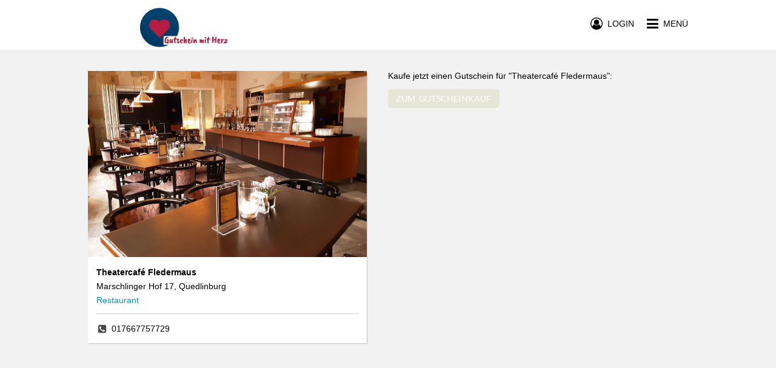

--- FILE ---
content_type: text/css; charset=utf-8
request_url: https://www.gutschein-mit-herz.de/stylesheets/zmyle-colors.css?z=1708592717000
body_size: 3875
content:
.base-clr{color:#002f5d !important}.base-clr:link,.base-clr:visited,.base-clr:hover,.base-clr:active,.base-clr:before{color:#002f5d !important}.base-bg{background-color:#002f5d !important}.base-brdclr{border-color:#002f5d !important}.base-txt-decoration{text-decoration-color:#002f5d !important}.base-outline:active{-webkit-box-shadow:0 0 5px #002f5d;-moz-box-shadow:0 0 5px #002f5d;box-shadow:0 0 5px #002f5d}.base-outline:hover{-webkit-box-shadow:0 0 5px #002f5d;-moz-box-shadow:0 0 5px #002f5d;box-shadow:0 0 5px #002f5d}.base-outline:focus{-webkit-box-shadow:0 0 5px #002f5d;-moz-box-shadow:0 0 5px #002f5d;box-shadow:0 0 5px #002f5d}.base-btn{color:#fff !important;background-color:#002f5d !important;border-color:#002f5d !important}.base-btn:link{color:#fff !important;background-color:#002f5d !important;border-color:#002f5d !important}.base-btn:active{-webkit-box-shadow:0 0 5px #002f5d;-moz-box-shadow:0 0 5px #002f5d;box-shadow:0 0 5px #002f5d}.base-btn:hover{-webkit-box-shadow:0 0 5px #002f5d;-moz-box-shadow:0 0 5px #002f5d;box-shadow:0 0 5px #002f5d}.base-btn:focus{-webkit-box-shadow:0 0 5px #002f5d;-moz-box-shadow:0 0 5px #002f5d;box-shadow:0 0 5px #002f5d}.base-bg-alpha-p8{background-color:rgba(0,47,93,0.8)}.base-o-clr{color:#fff !important}.base-o-clr:link,.base-o-clr:visited,.base-o-clr:hover,.base-o-clr:active,.base-o-clr:before{color:#fff !important}.base-o-bg{background-color:#fff !important}.base-o-brdclr{border-color:#fff !important}.base-o-txt-decoration{text-decoration-color:#fff !important}.base-o-outline:active{-webkit-box-shadow:0 0 5px #fff;-moz-box-shadow:0 0 5px #fff;box-shadow:0 0 5px #fff}.base-o-outline:hover{-webkit-box-shadow:0 0 5px #fff;-moz-box-shadow:0 0 5px #fff;box-shadow:0 0 5px #fff}.base-o-outline:focus{-webkit-box-shadow:0 0 5px #fff;-moz-box-shadow:0 0 5px #fff;box-shadow:0 0 5px #fff}.base-o-btn{color:#002f5d !important;background-color:#fff !important;border-color:#fff !important}.base-o-btn:link{color:#002f5d !important;background-color:#fff !important;border-color:#fff !important}.base-o-btn:active{-webkit-box-shadow:0 0 5px #fff;-moz-box-shadow:0 0 5px #fff;box-shadow:0 0 5px #fff}.base-o-btn:hover{-webkit-box-shadow:0 0 5px #fff;-moz-box-shadow:0 0 5px #fff;box-shadow:0 0 5px #fff}.base-o-btn:focus{-webkit-box-shadow:0 0 5px #fff;-moz-box-shadow:0 0 5px #fff;box-shadow:0 0 5px #fff}.complement-clr{color:#e6e6d7 !important}.complement-clr:link,.complement-clr:visited,.complement-clr:hover,.complement-clr:active,.complement-clr:before{color:#e6e6d7 !important}.complement-bg{background-color:#e6e6d7 !important}.complement-brdclr{border-color:#e6e6d7 !important}.complement-txt-decoration{text-decoration-color:#e6e6d7 !important}.complement-outline:active{-webkit-box-shadow:0 0 5px #e6e6d7;-moz-box-shadow:0 0 5px #e6e6d7;box-shadow:0 0 5px #e6e6d7}.complement-outline:hover{-webkit-box-shadow:0 0 5px #e6e6d7;-moz-box-shadow:0 0 5px #e6e6d7;box-shadow:0 0 5px #e6e6d7}.complement-outline:focus{-webkit-box-shadow:0 0 5px #e6e6d7;-moz-box-shadow:0 0 5px #e6e6d7;box-shadow:0 0 5px #e6e6d7}.complement-btn{color:#fff !important;background-color:#e6e6d7 !important;border-color:#e6e6d7 !important}.complement-btn:link{color:#fff !important;background-color:#e6e6d7 !important;border-color:#e6e6d7 !important}.complement-btn:active{-webkit-box-shadow:0 0 5px #e6e6d7;-moz-box-shadow:0 0 5px #e6e6d7;box-shadow:0 0 5px #e6e6d7}.complement-btn:hover{-webkit-box-shadow:0 0 5px #e6e6d7;-moz-box-shadow:0 0 5px #e6e6d7;box-shadow:0 0 5px #e6e6d7}.complement-btn:focus{-webkit-box-shadow:0 0 5px #e6e6d7;-moz-box-shadow:0 0 5px #e6e6d7;box-shadow:0 0 5px #e6e6d7}.complement-o-clr{color:#fff !important}.complement-o-clr:link,.complement-o-clr:visited,.complement-o-clr:hover,.complement-o-clr:active,.complement-o-clr:before{color:#fff !important}.complement-o-bg{background-color:#fff !important}.complement-o-brdclr{border-color:#fff !important}.complement-o-txt-decoration{text-decoration-color:#fff !important}.complement-o-outline:active{-webkit-box-shadow:0 0 5px #fff;-moz-box-shadow:0 0 5px #fff;box-shadow:0 0 5px #fff}.complement-o-outline:hover{-webkit-box-shadow:0 0 5px #fff;-moz-box-shadow:0 0 5px #fff;box-shadow:0 0 5px #fff}.complement-o-outline:focus{-webkit-box-shadow:0 0 5px #fff;-moz-box-shadow:0 0 5px #fff;box-shadow:0 0 5px #fff}.complement-o-btn{color:#e6e6d7 !important;background-color:#fff !important;border-color:#fff !important}.complement-o-btn:link{color:#e6e6d7 !important;background-color:#fff !important;border-color:#fff !important}.complement-o-btn:active{-webkit-box-shadow:0 0 5px #fff;-moz-box-shadow:0 0 5px #fff;box-shadow:0 0 5px #fff}.complement-o-btn:hover{-webkit-box-shadow:0 0 5px #fff;-moz-box-shadow:0 0 5px #fff;box-shadow:0 0 5px #fff}.complement-o-btn:focus{-webkit-box-shadow:0 0 5px #fff;-moz-box-shadow:0 0 5px #fff;box-shadow:0 0 5px #fff}.accent-clr{color:#e6e6d7 !important}.accent-clr:link,.accent-clr:visited,.accent-clr:hover,.accent-clr:active,.accent-clr:before{color:#e6e6d7 !important}.accent-bg{background-color:#e6e6d7 !important}.accent-brdclr{border-color:#e6e6d7 !important}.accent-txt-decoration{text-decoration-color:#e6e6d7 !important}.accent-outline:active{-webkit-box-shadow:0 0 5px #e6e6d7;-moz-box-shadow:0 0 5px #e6e6d7;box-shadow:0 0 5px #e6e6d7}.accent-outline:hover{-webkit-box-shadow:0 0 5px #e6e6d7;-moz-box-shadow:0 0 5px #e6e6d7;box-shadow:0 0 5px #e6e6d7}.accent-outline:focus{-webkit-box-shadow:0 0 5px #e6e6d7;-moz-box-shadow:0 0 5px #e6e6d7;box-shadow:0 0 5px #e6e6d7}.accent-btn{color:#fff !important;background-color:#e6e6d7 !important;border-color:#e6e6d7 !important}.accent-btn:link{color:#fff !important;background-color:#e6e6d7 !important;border-color:#e6e6d7 !important}.accent-btn:active{-webkit-box-shadow:0 0 5px #e6e6d7;-moz-box-shadow:0 0 5px #e6e6d7;box-shadow:0 0 5px #e6e6d7}.accent-btn:hover{-webkit-box-shadow:0 0 5px #e6e6d7;-moz-box-shadow:0 0 5px #e6e6d7;box-shadow:0 0 5px #e6e6d7}.accent-btn:focus{-webkit-box-shadow:0 0 5px #e6e6d7;-moz-box-shadow:0 0 5px #e6e6d7;box-shadow:0 0 5px #e6e6d7}.accent-bg-lght-15{background-color:#fff}.accent-o-clr{color:#fff !important}.accent-o-clr:link,.accent-o-clr:visited,.accent-o-clr:hover,.accent-o-clr:active,.accent-o-clr:before{color:#fff !important}.accent-o-bg{background-color:#fff !important}.accent-o-brdclr{border-color:#fff !important}.accent-o-txt-decoration{text-decoration-color:#fff !important}.accent-o-outline:active{-webkit-box-shadow:0 0 5px #fff;-moz-box-shadow:0 0 5px #fff;box-shadow:0 0 5px #fff}.accent-o-outline:hover{-webkit-box-shadow:0 0 5px #fff;-moz-box-shadow:0 0 5px #fff;box-shadow:0 0 5px #fff}.accent-o-outline:focus{-webkit-box-shadow:0 0 5px #fff;-moz-box-shadow:0 0 5px #fff;box-shadow:0 0 5px #fff}.accent-o-btn{color:#e6e6d7 !important;background-color:#fff !important;border-color:#fff !important}.accent-o-btn:link{color:#e6e6d7 !important;background-color:#fff !important;border-color:#fff !important}.accent-o-btn:active{-webkit-box-shadow:0 0 5px #fff;-moz-box-shadow:0 0 5px #fff;box-shadow:0 0 5px #fff}.accent-o-btn:hover{-webkit-box-shadow:0 0 5px #fff;-moz-box-shadow:0 0 5px #fff;box-shadow:0 0 5px #fff}.accent-o-btn:focus{-webkit-box-shadow:0 0 5px #fff;-moz-box-shadow:0 0 5px #fff;box-shadow:0 0 5px #fff}.accent-o-acc-btn{color:#e6e6d7 !important;background-color:#fff !important;border-color:#e6e6d7 !important}.accent-o-acc-btn:link{color:#e6e6d7 !important;background-color:#fff !important;border-color:#e6e6d7 !important}.accent-o-acc-btn:active{-webkit-box-shadow:0 0 5px #e6e6d7;-moz-box-shadow:0 0 5px #e6e6d7;box-shadow:0 0 5px #e6e6d7}.accent-o-acc-btn:hover{-webkit-box-shadow:0 0 5px #e6e6d7;-moz-box-shadow:0 0 5px #e6e6d7;box-shadow:0 0 5px #e6e6d7}.accent-o-acc-btn:focus{-webkit-box-shadow:0 0 5px #e6e6d7;-moz-box-shadow:0 0 5px #e6e6d7;box-shadow:0 0 5px #e6e6d7}.highlight-clr{color:#0096dc !important}.highlight-clr:link,.highlight-clr:visited,.highlight-clr:hover,.highlight-clr:active,.highlight-clr:before{color:#0096dc !important}.highlight-bg{background-color:#0096dc !important}.highlight-brdclr{border-color:#0096dc !important}.highlight-txt-decoration{text-decoration-color:#0096dc !important}.highlight-outline:active{-webkit-box-shadow:0 0 5px #0096dc;-moz-box-shadow:0 0 5px #0096dc;box-shadow:0 0 5px #0096dc}.highlight-outline:hover{-webkit-box-shadow:0 0 5px #0096dc;-moz-box-shadow:0 0 5px #0096dc;box-shadow:0 0 5px #0096dc}.highlight-outline:focus{-webkit-box-shadow:0 0 5px #0096dc;-moz-box-shadow:0 0 5px #0096dc;box-shadow:0 0 5px #0096dc}.highlight-btn{color:#fff !important;background-color:#0096dc !important;border-color:#0096dc !important}.highlight-btn:link{color:#fff !important;background-color:#0096dc !important;border-color:#0096dc !important}.highlight-btn:active{-webkit-box-shadow:0 0 5px #0096dc;-moz-box-shadow:0 0 5px #0096dc;box-shadow:0 0 5px #0096dc}.highlight-btn:hover{-webkit-box-shadow:0 0 5px #0096dc;-moz-box-shadow:0 0 5px #0096dc;box-shadow:0 0 5px #0096dc}.highlight-btn:focus{-webkit-box-shadow:0 0 5px #0096dc;-moz-box-shadow:0 0 5px #0096dc;box-shadow:0 0 5px #0096dc}.highlight-bg-trnsprnt-90{background-color:rgba(0,150,220,0.9)}.highlight-bg-trnsprnt-50{background-color:rgba(0,150,220,0.5)}.highlight-bg-trnsprnt-20{background-color:rgba(0,150,220,0.3)}.highlight-o-clr{color:#fff !important}.highlight-o-clr:link,.highlight-o-clr:visited,.highlight-o-clr:hover,.highlight-o-clr:active,.highlight-o-clr:before{color:#fff !important}.highlight-o-bg{background-color:#fff !important}.highlight-o-brdclr{border-color:#fff !important}.highlight-o-txt-decoration{text-decoration-color:#fff !important}.highlight-o-outline:active{-webkit-box-shadow:0 0 5px #fff;-moz-box-shadow:0 0 5px #fff;box-shadow:0 0 5px #fff}.highlight-o-outline:hover{-webkit-box-shadow:0 0 5px #fff;-moz-box-shadow:0 0 5px #fff;box-shadow:0 0 5px #fff}.highlight-o-outline:focus{-webkit-box-shadow:0 0 5px #fff;-moz-box-shadow:0 0 5px #fff;box-shadow:0 0 5px #fff}.highlight-o-btn{color:#0096dc !important;background-color:#fff !important;border-color:#fff !important}.highlight-o-btn:link{color:#0096dc !important;background-color:#fff !important;border-color:#fff !important}.highlight-o-btn:active{-webkit-box-shadow:0 0 5px #fff;-moz-box-shadow:0 0 5px #fff;box-shadow:0 0 5px #fff}.highlight-o-btn:hover{-webkit-box-shadow:0 0 5px #fff;-moz-box-shadow:0 0 5px #fff;box-shadow:0 0 5px #fff}.highlight-o-btn:focus{-webkit-box-shadow:0 0 5px #fff;-moz-box-shadow:0 0 5px #fff;box-shadow:0 0 5px #fff}.neutral-clr{color:#fff !important}.neutral-clr:link,.neutral-clr:visited,.neutral-clr:hover,.neutral-clr:active,.neutral-clr:before{color:#fff !important}.neutral-bg{background-color:#fff !important}.neutral-brdclr{border-color:#fff !important}.neutral-txt-decoration{text-decoration-color:#fff !important}.neutral-outline:active{-webkit-box-shadow:0 0 5px #fff;-moz-box-shadow:0 0 5px #fff;box-shadow:0 0 5px #fff}.neutral-outline:hover{-webkit-box-shadow:0 0 5px #fff;-moz-box-shadow:0 0 5px #fff;box-shadow:0 0 5px #fff}.neutral-outline:focus{-webkit-box-shadow:0 0 5px #fff;-moz-box-shadow:0 0 5px #fff;box-shadow:0 0 5px #fff}.neutral-btn{color:#000 !important;background-color:#fff !important;border-color:#fff !important}.neutral-btn:link{color:#000 !important;background-color:#fff !important;border-color:#fff !important}.neutral-btn:active{-webkit-box-shadow:0 0 5px #fff;-moz-box-shadow:0 0 5px #fff;box-shadow:0 0 5px #fff}.neutral-btn:hover{-webkit-box-shadow:0 0 5px #fff;-moz-box-shadow:0 0 5px #fff;box-shadow:0 0 5px #fff}.neutral-btn:focus{-webkit-box-shadow:0 0 5px #fff;-moz-box-shadow:0 0 5px #fff;box-shadow:0 0 5px #fff}.neutral-o-clr{color:#000 !important}.neutral-o-clr:link,.neutral-o-clr:visited,.neutral-o-clr:hover,.neutral-o-clr:active,.neutral-o-clr:before{color:#000 !important}.neutral-o-bg{background-color:#000 !important}.neutral-o-brdclr{border-color:#000 !important}.neutral-o-txt-decoration{text-decoration-color:#000 !important}.neutral-o-outline:active{-webkit-box-shadow:0 0 5px #000;-moz-box-shadow:0 0 5px #000;box-shadow:0 0 5px #000}.neutral-o-outline:hover{-webkit-box-shadow:0 0 5px #000;-moz-box-shadow:0 0 5px #000;box-shadow:0 0 5px #000}.neutral-o-outline:focus{-webkit-box-shadow:0 0 5px #000;-moz-box-shadow:0 0 5px #000;box-shadow:0 0 5px #000}.neutral-o-btn{color:#fff !important;background-color:#000 !important;border-color:#000 !important}.neutral-o-btn:link{color:#fff !important;background-color:#000 !important;border-color:#000 !important}.neutral-o-btn:active{-webkit-box-shadow:0 0 5px #000;-moz-box-shadow:0 0 5px #000;box-shadow:0 0 5px #000}.neutral-o-btn:hover{-webkit-box-shadow:0 0 5px #000;-moz-box-shadow:0 0 5px #000;box-shadow:0 0 5px #000}.neutral-o-btn:focus{-webkit-box-shadow:0 0 5px #000;-moz-box-shadow:0 0 5px #000;box-shadow:0 0 5px #000}.neutral-o-bg-alpha-p2{background-color:rgba(0,0,0,0.2)}.alto-clr{color:#cecece !important}.alto-clr:link,.alto-clr:visited,.alto-clr:hover,.alto-clr:active,.alto-clr:before{color:#cecece !important}.alto-bg{background-color:#cecece !important}.alto-brdclr{border-color:#cecece !important}.alto-txt-decoration{text-decoration-color:#cecece !important}.alto-outline:active{-webkit-box-shadow:0 0 5px #cecece;-moz-box-shadow:0 0 5px #cecece;box-shadow:0 0 5px #cecece}.alto-outline:hover{-webkit-box-shadow:0 0 5px #cecece;-moz-box-shadow:0 0 5px #cecece;box-shadow:0 0 5px #cecece}.alto-outline:focus{-webkit-box-shadow:0 0 5px #cecece;-moz-box-shadow:0 0 5px #cecece;box-shadow:0 0 5px #cecece}.alto-btn{color:#000 !important;background-color:#cecece !important;border-color:#cecece !important}.alto-btn:link{color:#000 !important;background-color:#cecece !important;border-color:#cecece !important}.alto-btn:active{-webkit-box-shadow:0 0 5px #cecece;-moz-box-shadow:0 0 5px #cecece;box-shadow:0 0 5px #cecece}.alto-btn:hover{-webkit-box-shadow:0 0 5px #cecece;-moz-box-shadow:0 0 5px #cecece;box-shadow:0 0 5px #cecece}.alto-btn:focus{-webkit-box-shadow:0 0 5px #cecece;-moz-box-shadow:0 0 5px #cecece;box-shadow:0 0 5px #cecece}.alto-o-clr{color:#000 !important}.alto-o-clr:link,.alto-o-clr:visited,.alto-o-clr:hover,.alto-o-clr:active,.alto-o-clr:before{color:#000 !important}.alto-o-bg{background-color:#000 !important}.alto-o-brdclr{border-color:#000 !important}.alto-o-txt-decoration{text-decoration-color:#000 !important}.alto-o-outline:active{-webkit-box-shadow:0 0 5px #000;-moz-box-shadow:0 0 5px #000;box-shadow:0 0 5px #000}.alto-o-outline:hover{-webkit-box-shadow:0 0 5px #000;-moz-box-shadow:0 0 5px #000;box-shadow:0 0 5px #000}.alto-o-outline:focus{-webkit-box-shadow:0 0 5px #000;-moz-box-shadow:0 0 5px #000;box-shadow:0 0 5px #000}.alto-o-btn{color:#cecece !important;background-color:#000 !important;border-color:#000 !important}.alto-o-btn:link{color:#cecece !important;background-color:#000 !important;border-color:#000 !important}.alto-o-btn:active{-webkit-box-shadow:0 0 5px #000;-moz-box-shadow:0 0 5px #000;box-shadow:0 0 5px #000}.alto-o-btn:hover{-webkit-box-shadow:0 0 5px #000;-moz-box-shadow:0 0 5px #000;box-shadow:0 0 5px #000}.alto-o-btn:focus{-webkit-box-shadow:0 0 5px #000;-moz-box-shadow:0 0 5px #000;box-shadow:0 0 5px #000}.concrete-clr{color:#f2f2f2 !important}.concrete-clr:link,.concrete-clr:visited,.concrete-clr:hover,.concrete-clr:active,.concrete-clr:before{color:#f2f2f2 !important}.concrete-bg{background-color:#f2f2f2 !important}.concrete-brdclr{border-color:#f2f2f2 !important}.concrete-txt-decoration{text-decoration-color:#f2f2f2 !important}.concrete-outline:active{-webkit-box-shadow:0 0 5px #f2f2f2;-moz-box-shadow:0 0 5px #f2f2f2;box-shadow:0 0 5px #f2f2f2}.concrete-outline:hover{-webkit-box-shadow:0 0 5px #f2f2f2;-moz-box-shadow:0 0 5px #f2f2f2;box-shadow:0 0 5px #f2f2f2}.concrete-outline:focus{-webkit-box-shadow:0 0 5px #f2f2f2;-moz-box-shadow:0 0 5px #f2f2f2;box-shadow:0 0 5px #f2f2f2}.concrete-btn{color:#000 !important;background-color:#f2f2f2 !important;border-color:#f2f2f2 !important}.concrete-btn:link{color:#000 !important;background-color:#f2f2f2 !important;border-color:#f2f2f2 !important}.concrete-btn:active{-webkit-box-shadow:0 0 5px #f2f2f2;-moz-box-shadow:0 0 5px #f2f2f2;box-shadow:0 0 5px #f2f2f2}.concrete-btn:hover{-webkit-box-shadow:0 0 5px #f2f2f2;-moz-box-shadow:0 0 5px #f2f2f2;box-shadow:0 0 5px #f2f2f2}.concrete-btn:focus{-webkit-box-shadow:0 0 5px #f2f2f2;-moz-box-shadow:0 0 5px #f2f2f2;box-shadow:0 0 5px #f2f2f2}.concrete-o-clr{color:#000 !important}.concrete-o-clr:link,.concrete-o-clr:visited,.concrete-o-clr:hover,.concrete-o-clr:active,.concrete-o-clr:before{color:#000 !important}.concrete-o-bg{background-color:#000 !important}.concrete-o-brdclr{border-color:#000 !important}.concrete-o-txt-decoration{text-decoration-color:#000 !important}.concrete-o-outline:active{-webkit-box-shadow:0 0 5px #000;-moz-box-shadow:0 0 5px #000;box-shadow:0 0 5px #000}.concrete-o-outline:hover{-webkit-box-shadow:0 0 5px #000;-moz-box-shadow:0 0 5px #000;box-shadow:0 0 5px #000}.concrete-o-outline:focus{-webkit-box-shadow:0 0 5px #000;-moz-box-shadow:0 0 5px #000;box-shadow:0 0 5px #000}.concrete-o-btn{color:#f2f2f2 !important;background-color:#000 !important;border-color:#000 !important}.concrete-o-btn:link{color:#f2f2f2 !important;background-color:#000 !important;border-color:#000 !important}.concrete-o-btn:active{-webkit-box-shadow:0 0 5px #000;-moz-box-shadow:0 0 5px #000;box-shadow:0 0 5px #000}.concrete-o-btn:hover{-webkit-box-shadow:0 0 5px #000;-moz-box-shadow:0 0 5px #000;box-shadow:0 0 5px #000}.concrete-o-btn:focus{-webkit-box-shadow:0 0 5px #000;-moz-box-shadow:0 0 5px #000;box-shadow:0 0 5px #000}.black-clr{color:#000 !important}.black-clr:link,.black-clr:visited,.black-clr:hover,.black-clr:active,.black-clr:before{color:#000 !important}.black-bg{background-color:#000 !important}.black-brdclr{border-color:#000 !important}.black-txt-decoration{text-decoration-color:#000 !important}.black-outline:active{-webkit-box-shadow:0 0 5px #000;-moz-box-shadow:0 0 5px #000;box-shadow:0 0 5px #000}.black-outline:hover{-webkit-box-shadow:0 0 5px #000;-moz-box-shadow:0 0 5px #000;box-shadow:0 0 5px #000}.black-outline:focus{-webkit-box-shadow:0 0 5px #000;-moz-box-shadow:0 0 5px #000;box-shadow:0 0 5px #000}.black-btn{color:#fff !important;background-color:#000 !important;border-color:#000 !important}.black-btn:link{color:#fff !important;background-color:#000 !important;border-color:#000 !important}.black-btn:active{-webkit-box-shadow:0 0 5px #000;-moz-box-shadow:0 0 5px #000;box-shadow:0 0 5px #000}.black-btn:hover{-webkit-box-shadow:0 0 5px #000;-moz-box-shadow:0 0 5px #000;box-shadow:0 0 5px #000}.black-btn:focus{-webkit-box-shadow:0 0 5px #000;-moz-box-shadow:0 0 5px #000;box-shadow:0 0 5px #000}.black-bg-alpha-p2{background-color:rgba(0,0,0,0.2)}.black-bg-alpha-p8{background-color:rgba(0,0,0,0.8)}.black-o-clr{color:#fff !important}.black-o-clr:link,.black-o-clr:visited,.black-o-clr:hover,.black-o-clr:active,.black-o-clr:before{color:#fff !important}.black-o-bg{background-color:#fff !important}.black-o-brdclr{border-color:#fff !important}.black-o-txt-decoration{text-decoration-color:#fff !important}.black-o-outline:active{-webkit-box-shadow:0 0 5px #fff;-moz-box-shadow:0 0 5px #fff;box-shadow:0 0 5px #fff}.black-o-outline:hover{-webkit-box-shadow:0 0 5px #fff;-moz-box-shadow:0 0 5px #fff;box-shadow:0 0 5px #fff}.black-o-outline:focus{-webkit-box-shadow:0 0 5px #fff;-moz-box-shadow:0 0 5px #fff;box-shadow:0 0 5px #fff}.black-o-btn{color:#000 !important;background-color:#fff !important;border-color:#fff !important}.black-o-btn:link{color:#000 !important;background-color:#fff !important;border-color:#fff !important}.black-o-btn:active{-webkit-box-shadow:0 0 5px #fff;-moz-box-shadow:0 0 5px #fff;box-shadow:0 0 5px #fff}.black-o-btn:hover{-webkit-box-shadow:0 0 5px #fff;-moz-box-shadow:0 0 5px #fff;box-shadow:0 0 5px #fff}.black-o-btn:focus{-webkit-box-shadow:0 0 5px #fff;-moz-box-shadow:0 0 5px #fff;box-shadow:0 0 5px #fff}.capecod-clr{color:#474847 !important}.capecod-clr:link,.capecod-clr:visited,.capecod-clr:hover,.capecod-clr:active,.capecod-clr:before{color:#474847 !important}.capecod-bg{background-color:#474847 !important}.capecod-brdclr{border-color:#474847 !important}.capecod-txt-decoration{text-decoration-color:#474847 !important}.capecod-outline:active{-webkit-box-shadow:0 0 5px #474847;-moz-box-shadow:0 0 5px #474847;box-shadow:0 0 5px #474847}.capecod-outline:hover{-webkit-box-shadow:0 0 5px #474847;-moz-box-shadow:0 0 5px #474847;box-shadow:0 0 5px #474847}.capecod-outline:focus{-webkit-box-shadow:0 0 5px #474847;-moz-box-shadow:0 0 5px #474847;box-shadow:0 0 5px #474847}.capecod-btn{color:#fff !important;background-color:#474847 !important;border-color:#474847 !important}.capecod-btn:link{color:#fff !important;background-color:#474847 !important;border-color:#474847 !important}.capecod-btn:active{-webkit-box-shadow:0 0 5px #474847;-moz-box-shadow:0 0 5px #474847;box-shadow:0 0 5px #474847}.capecod-btn:hover{-webkit-box-shadow:0 0 5px #474847;-moz-box-shadow:0 0 5px #474847;box-shadow:0 0 5px #474847}.capecod-btn:focus{-webkit-box-shadow:0 0 5px #474847;-moz-box-shadow:0 0 5px #474847;box-shadow:0 0 5px #474847}.capecod-bg-trnsprnt-50{background-color:rgba(71,72,71,0.5)}.capecod-o-clr{color:#fff !important}.capecod-o-clr:link,.capecod-o-clr:visited,.capecod-o-clr:hover,.capecod-o-clr:active,.capecod-o-clr:before{color:#fff !important}.capecod-o-bg{background-color:#fff !important}.capecod-o-brdclr{border-color:#fff !important}.capecod-o-txt-decoration{text-decoration-color:#fff !important}.capecod-o-outline:active{-webkit-box-shadow:0 0 5px #fff;-moz-box-shadow:0 0 5px #fff;box-shadow:0 0 5px #fff}.capecod-o-outline:hover{-webkit-box-shadow:0 0 5px #fff;-moz-box-shadow:0 0 5px #fff;box-shadow:0 0 5px #fff}.capecod-o-outline:focus{-webkit-box-shadow:0 0 5px #fff;-moz-box-shadow:0 0 5px #fff;box-shadow:0 0 5px #fff}.capecod-o-btn{color:#474847 !important;background-color:#fff !important;border-color:#fff !important}.capecod-o-btn:link{color:#474847 !important;background-color:#fff !important;border-color:#fff !important}.capecod-o-btn:active{-webkit-box-shadow:0 0 5px #fff;-moz-box-shadow:0 0 5px #fff;box-shadow:0 0 5px #fff}.capecod-o-btn:hover{-webkit-box-shadow:0 0 5px #fff;-moz-box-shadow:0 0 5px #fff;box-shadow:0 0 5px #fff}.capecod-o-btn:focus{-webkit-box-shadow:0 0 5px #fff;-moz-box-shadow:0 0 5px #fff;box-shadow:0 0 5px #fff}.transparent-clrs{background-color:transparent;color:transparent;border-color:transparent}.transparent-clrs:link,.transparent-clrs:visited,.transparent-clrs:hover,.transparent-clrs:active{color:transparent}.transparent-bg{background-color:transparent}.transparent-clr{color:transparent}.transparent-clr:link,.transparent-clr:visited,.transparent-clr:hover,.transparent-clr:active{color:transparent}.transparent-brdclr{border-color:transparent}.transparent-outline:active{-webkit-box-shadow:0 0 5px transparent;-moz-box-shadow:0 0 5px transparent;box-shadow:0 0 5px transparent}.transparent-outline:hover{-webkit-box-shadow:0 0 5px transparent;-moz-box-shadow:0 0 5px transparent;box-shadow:0 0 5px transparent}.transparent-outline:focus{-webkit-box-shadow:0 0 5px transparent;-moz-box-shadow:0 0 5px transparent;box-shadow:0 0 5px transparent}.transparent-btn{color:#fff !important;background-color:transparent !important;border-color:#fff !important}.transparent-btn:link{color:#fff !important;background-color:transparent !important;border-color:#fff !important}.transparent-btn:active{-webkit-box-shadow:0 0 5px #fff;-moz-box-shadow:0 0 5px #fff;box-shadow:0 0 5px #fff}.transparent-btn:hover{-webkit-box-shadow:0 0 5px #fff;-moz-box-shadow:0 0 5px #fff;box-shadow:0 0 5px #fff}.transparent-btn:focus{-webkit-box-shadow:0 0 5px #fff;-moz-box-shadow:0 0 5px #fff;box-shadow:0 0 5px #fff}.inherit-clrs{background-color:inherit;color:inherit;border-color:inherit}.inherit-clrs:link,.inherit-clrs:visited,.inherit-clrs:hover,.inherit-clrs:active{color:inherit}.inherit-bg{background-color:inherit}.inherit-clr{color:inherit}.inherit-clr:link,.inherit-clr:visited,.inherit-clr:hover,.inherit-clr:active{color:inherit}.inherit-brdclr{border-color:inherit}.inherit-outline:active{-webkit-box-shadow:0 0 5px inherit;-moz-box-shadow:0 0 5px inherit;box-shadow:0 0 5px inherit}.inherit-outline:hover{-webkit-box-shadow:0 0 5px inherit;-moz-box-shadow:0 0 5px inherit;box-shadow:0 0 5px inherit}.inherit-outline:focus{-webkit-box-shadow:0 0 5px inherit;-moz-box-shadow:0 0 5px inherit;box-shadow:0 0 5px inherit}.concrete-highlight-btn{color:#000 !important;background-color:#f2f2f2 !important;border-color:#0096dc !important}.concrete-highlight-btn:link{color:#000 !important;background-color:#f2f2f2 !important;border-color:#0096dc !important}.concrete-highlight-btn:active{-webkit-box-shadow:0 0 5px #0096dc;-moz-box-shadow:0 0 5px #0096dc;box-shadow:0 0 5px #0096dc}.concrete-highlight-btn:hover{-webkit-box-shadow:0 0 5px #0096dc;-moz-box-shadow:0 0 5px #0096dc;box-shadow:0 0 5px #0096dc}.concrete-highlight-btn:focus{-webkit-box-shadow:0 0 5px #0096dc;-moz-box-shadow:0 0 5px #0096dc;box-shadow:0 0 5px #0096dc}.concrete-disabled-btn{color:#fff !important;background-color:#f2f2f2 !important;border-color:#f2f2f2 !important}.concrete-disabled-btn:link{color:#fff !important;background-color:#f2f2f2 !important;border-color:#f2f2f2 !important}.concrete-disabled-btn:active{-webkit-box-shadow:0 0 5px #f2f2f2;-moz-box-shadow:0 0 5px #f2f2f2;box-shadow:0 0 5px #f2f2f2}.concrete-disabled-btn:hover{-webkit-box-shadow:0 0 5px #f2f2f2;-moz-box-shadow:0 0 5px #f2f2f2;box-shadow:0 0 5px #f2f2f2}.concrete-disabled-btn:focus{-webkit-box-shadow:0 0 5px #f2f2f2;-moz-box-shadow:0 0 5px #f2f2f2;box-shadow:0 0 5px #f2f2f2}.error-clr{color:#ff3939}.error-bg{background-color:#ffd2d2}::selection{background-color:rgba(0,150,220,0.4);color:#fff}.light-btn{color:#000 !important;background-color:#fff !important;border-color:#000 !important}.light-btn:link{color:#000 !important;background-color:#fff !important;border-color:#000 !important}.light-btn:active{-webkit-box-shadow:0 0 5px #000;-moz-box-shadow:0 0 5px #000;box-shadow:0 0 5px #000}.light-btn:hover{-webkit-box-shadow:0 0 5px #000;-moz-box-shadow:0 0 5px #000;box-shadow:0 0 5px #000}.light-btn:focus{-webkit-box-shadow:0 0 5px #000;-moz-box-shadow:0 0 5px #000;box-shadow:0 0 5px #000}.light-nobrd-btn{color:#000 !important;background-color:#fff !important;border-color:#fff !important}.light-nobrd-btn:link{color:#000 !important;background-color:#fff !important;border-color:#fff !important}.light-nobrd-btn:active{-webkit-box-shadow:0 0 5px #fff;-moz-box-shadow:0 0 5px #fff;box-shadow:0 0 5px #fff}.light-nobrd-btn:hover{-webkit-box-shadow:0 0 5px #fff;-moz-box-shadow:0 0 5px #fff;box-shadow:0 0 5px #fff}.light-nobrd-btn:focus{-webkit-box-shadow:0 0 5px #fff;-moz-box-shadow:0 0 5px #fff;box-shadow:0 0 5px #fff}.zsection-bg{background-color:#fff}.zsection-bg-alt{background-color:#f2f2f2}.zsection-clr-invisible{color:#fff}.zsection-clr-alt-invisible{color:#f2f2f2}@media (max-width:767px){.zsection-bg-mobile{background-color:#fff}}.zfooter-bottom-btn{color:#f2f2f2 !important;background-color:#002f5d !important;border-color:#f2f2f2 !important}.zfooter-bottom-btn:link{color:#f2f2f2 !important;background-color:#002f5d !important;border-color:#f2f2f2 !important}.zfooter-bottom-btn:active{-webkit-box-shadow:0 0 5px #f2f2f2;-moz-box-shadow:0 0 5px #f2f2f2;box-shadow:0 0 5px #f2f2f2}.zfooter-bottom-btn:hover{-webkit-box-shadow:0 0 5px #f2f2f2;-moz-box-shadow:0 0 5px #f2f2f2;box-shadow:0 0 5px #f2f2f2}.zfooter-bottom-btn:focus{-webkit-box-shadow:0 0 5px #f2f2f2;-moz-box-shadow:0 0 5px #f2f2f2;box-shadow:0 0 5px #f2f2f2}.zfltngnav-default-arrow{border-color:#fff}.notifications-wrapper .notification-success{background-color:rgba(255,255,255,0.95);color:#e6e6d7;border-color:#e6e6d7}.notifications-wrapper .notification-info{background-color:rgba(255,255,255,0.95);color:#474847;border-color:#474847}.notifications-wrapper .notification-warning{background-color:rgba(255,255,255,0.95);color:#e6e6d7;border-color:#e6e6d7}.notifications-wrapper .notification-error{background-color:rgba(255,255,255,0.95);color:#ec0000;border-color:#ec0000}.horizdvdr-clrs{background-color:#fff;color:#474847;border-color:#474847}.horizdvdr-clrs:link,.horizdvdr-clrs:visited,.horizdvdr-clrs:hover,.horizdvdr-clrs:active{color:#474847}.horizdvdr-bg{background-color:#fff}.horizdvdr-clr{color:#474847}.horizdvdr-clr:link,.horizdvdr-clr:visited,.horizdvdr-clr:hover,.horizdvdr-clr:active{color:#474847}.horizdvdr-brdclr{border-color:#474847}.horizdvdr-outline:active{-webkit-box-shadow:0 0 5px #474847;-moz-box-shadow:0 0 5px #474847;box-shadow:0 0 5px #474847}.horizdvdr-outline:hover{-webkit-box-shadow:0 0 5px #474847;-moz-box-shadow:0 0 5px #474847;box-shadow:0 0 5px #474847}.horizdvdr-outline:focus{-webkit-box-shadow:0 0 5px #474847;-moz-box-shadow:0 0 5px #474847;box-shadow:0 0 5px #474847}.horizdvdr-clr{border-color:#474847}.default-input,input[type=text],input[type=email],input[type=url],input[type=tel],input[type=number],input[type=password],textarea{color:#000;background-color:#fff;border-color:#000}.default-input:-moz-placeholder,input[type=text]:-moz-placeholder,input[type=email]:-moz-placeholder,input[type=url]:-moz-placeholder,input[type=tel]:-moz-placeholder,input[type=number]:-moz-placeholder,input[type=password]:-moz-placeholder,textarea:-moz-placeholder{color:#cecece}.default-input:-ms-input-placeholder,input[type=text]:-ms-input-placeholder,input[type=email]:-ms-input-placeholder,input[type=url]:-ms-input-placeholder,input[type=tel]:-ms-input-placeholder,input[type=number]:-ms-input-placeholder,input[type=password]:-ms-input-placeholder,textarea:-ms-input-placeholder{color:#cecece}.default-input::-webkit-input-placeholder,input[type=text]::-webkit-input-placeholder,input[type=email]::-webkit-input-placeholder,input[type=url]::-webkit-input-placeholder,input[type=tel]::-webkit-input-placeholder,input[type=number]::-webkit-input-placeholder,input[type=password]::-webkit-input-placeholder,textarea::-webkit-input-placeholder{color:#cecece}.default-input:focus,input[type=text]:focus,input[type=email]:focus,input[type=url]:focus,input[type=tel]:focus,input[type=number]:focus,input[type=password]:focus,textarea:focus{-webkit-box-shadow:0 0 5px #000;-moz-box-shadow:0 0 5px #000;box-shadow:0 0 5px #000;border-color:#000}.default-input.input-err,input[type=text].input-err,input[type=email].input-err,input[type=url].input-err,input[type=tel].input-err,input[type=number].input-err,input[type=password].input-err,textarea.input-err{color:#1a1a1a;background-color:#ffd2d2;border-color:#ff3939}.default-input.input-err:-moz-placeholder,input[type=text].input-err:-moz-placeholder,input[type=email].input-err:-moz-placeholder,input[type=url].input-err:-moz-placeholder,input[type=tel].input-err:-moz-placeholder,input[type=number].input-err:-moz-placeholder,input[type=password].input-err:-moz-placeholder,textarea.input-err:-moz-placeholder{color:#999}.default-input.input-err:-ms-input-placeholder,input[type=text].input-err:-ms-input-placeholder,input[type=email].input-err:-ms-input-placeholder,input[type=url].input-err:-ms-input-placeholder,input[type=tel].input-err:-ms-input-placeholder,input[type=number].input-err:-ms-input-placeholder,input[type=password].input-err:-ms-input-placeholder,textarea.input-err:-ms-input-placeholder{color:#999}.default-input.input-err::-webkit-input-placeholder,input[type=text].input-err::-webkit-input-placeholder,input[type=email].input-err::-webkit-input-placeholder,input[type=url].input-err::-webkit-input-placeholder,input[type=tel].input-err::-webkit-input-placeholder,input[type=number].input-err::-webkit-input-placeholder,input[type=password].input-err::-webkit-input-placeholder,textarea.input-err::-webkit-input-placeholder{color:#737373}.default-input.input-ok,input[type=text].input-ok,input[type=email].input-ok,input[type=url].input-ok,input[type=tel].input-ok,input[type=number].input-ok,input[type=password].input-ok,textarea.input-ok{color:#fff;background-color:rgba(44,255,44,0.25);border-color:#000}.default-input.input-ok:-moz-placeholder,input[type=text].input-ok:-moz-placeholder,input[type=email].input-ok:-moz-placeholder,input[type=url].input-ok:-moz-placeholder,input[type=tel].input-ok:-moz-placeholder,input[type=number].input-ok:-moz-placeholder,input[type=password].input-ok:-moz-placeholder,textarea.input-ok:-moz-placeholder{color:rgba(0,0,0,0.5)}.default-input.input-ok:-ms-input-placeholder,input[type=text].input-ok:-ms-input-placeholder,input[type=email].input-ok:-ms-input-placeholder,input[type=url].input-ok:-ms-input-placeholder,input[type=tel].input-ok:-ms-input-placeholder,input[type=number].input-ok:-ms-input-placeholder,input[type=password].input-ok:-ms-input-placeholder,textarea.input-ok:-ms-input-placeholder{color:rgba(0,0,0,0.5)}.default-input.input-ok::-webkit-input-placeholder,input[type=text].input-ok::-webkit-input-placeholder,input[type=email].input-ok::-webkit-input-placeholder,input[type=url].input-ok::-webkit-input-placeholder,input[type=tel].input-ok::-webkit-input-placeholder,input[type=number].input-ok::-webkit-input-placeholder,input[type=password].input-ok::-webkit-input-placeholder,textarea.input-ok::-webkit-input-placeholder{color:rgba(0,0,0,0.5)}.btn-inputfield.focused{-webkit-box-shadow:0 0 5px #000;-moz-box-shadow:0 0 5px #000;box-shadow:0 0 5px #000;border-color:#000}.btn-inputfield:hover{-webkit-box-shadow:0 0 5px #000;-moz-box-shadow:0 0 5px #000;box-shadow:0 0 5px #000;border-color:#000}.btn-inputfield:active{-webkit-box-shadow:0 0 5px #000;-moz-box-shadow:0 0 5px #000;box-shadow:0 0 5px #000;border-color:#000}.btn-inputfield.input-err{color:#1a1a1a;background-color:#ffd2d2;border-color:#ff3939}.btn-inputfield-placeholder{color:#cecece}div.zinptfld-pwd-eye{background-color:#fff}div.zinptfld-pin-eye{background-color:#fff}ul.zchklst li:before{color:#e6e6d7}.zchkbx .zchkbx__indicator{background-color:#fff}.zchkbx input[type=checkbox]:checked+.zchkbx__indicator:before{color:#e6e6d7}.zchkbx.input-err{background-color:rgba(255,210,210,0.45)}.zchkbx-neutral .zchkbx__indicator{background-color:#fff !important}.zchkbx-neutral input[type=checkbox]:checked+.zchkbx__indicator:before{color:#474847 !important}.zchkbx-accent input[type=checkbox]:checked+.zchkbx__indicator{background-color:#e6e6d7 !important}.zchkbx-accent input[type=checkbox]:checked+.zchkbx__indicator:before{color:#fff !important}.zrdbtn input[type=radio]:checked+.zrdbtn__indicator:before{color:#e6e6d7 !important}.zrdbtn-neutral input[type=radio]:checked+.zrdbtn__indicator:before{color:#474847 !important}select{color:#565a5c;background-color:#fff;border-color:#000}.zmyle-dropdown select{background-color:#FFFFFF;color:#000}.zmyle-dropdown::before{background-color:rgba(1,72,71,0.05)}.zmyle-dropdown::after{color:rgba(0,0,0,0.75)}.zmyle-dropdown-accent select{border-color:#e6e6d7 !important}.zmyle-dropdown-accent::after{color:#e6e6d7 !important}.zmyle-dropdown-highlight select{border-color:#0096dc !important}.zmyle-dropdown-highlight::after{color:#0096dc !important}.zmyle-dropdown-concrete select{border-color:#f2f2f2 !important}.zmyle-dropdown-concrete::after{color:#f2f2f2 !important}.errormessage-clrs{background-color:#ffd2d2;color:#1a1a1a;border-color:#ff3939}.errormessage-clrs:link,.errormessage-clrs:visited,.errormessage-clrs:hover,.errormessage-clrs:active{color:#1a1a1a}.errormessage-bg{background-color:#ffd2d2}.errormessage-clr{color:#1a1a1a}.errormessage-clr:link,.errormessage-clr:visited,.errormessage-clr:hover,.errormessage-clr:active{color:#1a1a1a}.errormessage-brdclr{border-color:#ff3939}.errormessage-outline:active{-webkit-box-shadow:0 0 5px #ff3939;-moz-box-shadow:0 0 5px #ff3939;box-shadow:0 0 5px #ff3939}.errormessage-outline:hover{-webkit-box-shadow:0 0 5px #ff3939;-moz-box-shadow:0 0 5px #ff3939;box-shadow:0 0 5px #ff3939}.errormessage-outline:focus{-webkit-box-shadow:0 0 5px #ff3939;-moz-box-shadow:0 0 5px #ff3939;box-shadow:0 0 5px #ff3939}.errormessage-clrs .fa{color:#ff3939}.toggle-switch-slider{background-color:#CCC}.toggle-switch-slider:before{background-color:white}input:checked+.toggle-switch-slider{background-color:#09A727}input:checked+.toggle-switch-slider.disabled{background-color:rgba(9,167,39,0.4)}input:focus+.toggle-switch-slider{box-shadow:0 0 1px #09A727}input:focus+.toggle-switch-slider.disabled{box-shadow:0 0 1px #CCC}.react-autosuggest__suggestion--highlighted{background-color:#0096dc;color:#fff}.zcarusl-contrl-btn{color:#fff !important;background-color:rgba(71,72,71,0.35) !important;border-color:transparent !important}.zcarusl-contrl-btn:link{color:#fff !important;background-color:rgba(71,72,71,0.35) !important;border-color:transparent !important}.zcarusl-contrl-btn:active{-webkit-box-shadow:0 0 5px transparent;-moz-box-shadow:0 0 5px transparent;box-shadow:0 0 5px transparent}.zcarusl-contrl-btn:hover{-webkit-box-shadow:0 0 5px transparent;-moz-box-shadow:0 0 5px transparent;box-shadow:0 0 5px transparent}.zcarusl-contrl-btn:focus{-webkit-box-shadow:0 0 5px transparent;-moz-box-shadow:0 0 5px transparent;box-shadow:0 0 5px transparent}.zcarusl-contrl-cls-btn{color:#fff !important;background-color:rgba(71,72,71,0.7) !important;border-color:transparent !important}.zcarusl-contrl-cls-btn:link{color:#fff !important;background-color:rgba(71,72,71,0.7) !important;border-color:transparent !important}.zcarusl-contrl-cls-btn:active{-webkit-box-shadow:0 0 5px transparent;-moz-box-shadow:0 0 5px transparent;box-shadow:0 0 5px transparent}.zcarusl-contrl-cls-btn:hover{-webkit-box-shadow:0 0 5px transparent;-moz-box-shadow:0 0 5px transparent;box-shadow:0 0 5px transparent}.zcarusl-contrl-cls-btn:focus{-webkit-box-shadow:0 0 5px transparent;-moz-box-shadow:0 0 5px transparent;box-shadow:0 0 5px transparent}.zprgrssbar-line-path{stroke:#e6e6d7 !important}.zprgrssbar-neutral-line-path{stroke:#cecece !important}.DayPicker-Weekday{color:#cecece}.DayPicker-Day--today{color:rgba(230,230,215,0.85)}.DayPicker-TodayButton{color:#e6e6d7}.DayPicker-Day--selected:not(.DayPicker-Day--disabled):not(.DayPicker-Day--outside){background-color:#e6e6d7;color:#fff}.zdtepickr-bg{background-color:#fff}.zdtepickr-arrow-clrs{border-color:#fff}.zctgrypckr-parent-clrs{background-color:#474847;color:#fff;border-color:#fff}.zctgrypckr-parent-clrs:link,.zctgrypckr-parent-clrs:visited,.zctgrypckr-parent-clrs:hover,.zctgrypckr-parent-clrs:active{color:#fff}.zctgrypckr-parent-bg{background-color:#474847}.zctgrypckr-parent-clr{color:#fff}.zctgrypckr-parent-clr:link,.zctgrypckr-parent-clr:visited,.zctgrypckr-parent-clr:hover,.zctgrypckr-parent-clr:active{color:#fff}.zctgrypckr-parent-brdclr{border-color:#fff}.zctgrypckr-parent-outline:active{-webkit-box-shadow:0 0 5px #fff;-moz-box-shadow:0 0 5px #fff;box-shadow:0 0 5px #fff}.zctgrypckr-parent-outline:hover{-webkit-box-shadow:0 0 5px #fff;-moz-box-shadow:0 0 5px #fff;box-shadow:0 0 5px #fff}.zctgrypckr-parent-outline:focus{-webkit-box-shadow:0 0 5px #fff;-moz-box-shadow:0 0 5px #fff;box-shadow:0 0 5px #fff}.zctgrypckr-child-clrs{background-color:#fff;color:#474847;border-color:#474847}.zctgrypckr-child-clrs:link,.zctgrypckr-child-clrs:visited,.zctgrypckr-child-clrs:hover,.zctgrypckr-child-clrs:active{color:#474847}.zctgrypckr-child-bg{background-color:#fff}.zctgrypckr-child-clr{color:#474847}.zctgrypckr-child-clr:link,.zctgrypckr-child-clr:visited,.zctgrypckr-child-clr:hover,.zctgrypckr-child-clr:active{color:#474847}.zctgrypckr-child-brdclr{border-color:#474847}.zctgrypckr-child-outline:active{-webkit-box-shadow:0 0 5px #474847;-moz-box-shadow:0 0 5px #474847;box-shadow:0 0 5px #474847}.zctgrypckr-child-outline:hover{-webkit-box-shadow:0 0 5px #474847;-moz-box-shadow:0 0 5px #474847;box-shadow:0 0 5px #474847}.zctgrypckr-child-outline:focus{-webkit-box-shadow:0 0 5px #474847;-moz-box-shadow:0 0 5px #474847;box-shadow:0 0 5px #474847}.zctgrypckr-child.selected,.zctgrypckr-child.selected:link,.zctgrypckr-child.selected:visited,.zctgrypckr-child.selected:hover,.zctgrypckr-child.selected:active{background-color:#e6e6d7;color:#fff}.react-autosuggest__suggestions-container--open{background-color:#fff;border-color:#cecece}.react-autosuggest__suggestion--highlighted{background-color:#f2f2f2;color:#000}.zgftcrdchkout-brdclr{border-color:#000 !important}.zgftcrdchkout-msgmedia-clrs{background-color:#e6e6d7;color:#fff;border-color:transparent}.zgftcrdchkout-msgmedia-clrs:link,.zgftcrdchkout-msgmedia-clrs:visited,.zgftcrdchkout-msgmedia-clrs:hover,.zgftcrdchkout-msgmedia-clrs:active{color:#fff}.zgftcrdchkout-msgmedia-bg{background-color:#e6e6d7}.zgftcrdchkout-msgmedia-clr{color:#fff}.zgftcrdchkout-msgmedia-clr:link,.zgftcrdchkout-msgmedia-clr:visited,.zgftcrdchkout-msgmedia-clr:hover,.zgftcrdchkout-msgmedia-clr:active{color:#fff}.zgftcrdchkout-msgmedia-brdclr{border-color:transparent}.zgftcrdchkout-msgmedia-outline:active{-webkit-box-shadow:0 0 5px transparent;-moz-box-shadow:0 0 5px transparent;box-shadow:0 0 5px transparent}.zgftcrdchkout-msgmedia-outline:hover{-webkit-box-shadow:0 0 5px transparent;-moz-box-shadow:0 0 5px transparent;box-shadow:0 0 5px transparent}.zgftcrdchkout-msgmedia-outline:focus{-webkit-box-shadow:0 0 5px transparent;-moz-box-shadow:0 0 5px transparent;box-shadow:0 0 5px transparent}.zgftcrdchkout-pymnt-btn{color:#cecece !important;background-color:#fff !important;border-color:#cecece !important}.zgftcrdchkout-pymnt-btn:link{color:#cecece !important;background-color:#fff !important;border-color:#cecece !important}.zgftcrdchkout-pymnt-btn:active{-webkit-box-shadow:0 0 5px #cecece;-moz-box-shadow:0 0 5px #cecece;box-shadow:0 0 5px #cecece}.zgftcrdchkout-pymnt-btn:hover{-webkit-box-shadow:0 0 5px #cecece;-moz-box-shadow:0 0 5px #cecece;box-shadow:0 0 5px #cecece}.zgftcrdchkout-pymnt-btn:focus{-webkit-box-shadow:0 0 5px #cecece;-moz-box-shadow:0 0 5px #cecece;box-shadow:0 0 5px #cecece}.zgftcrdchkout-pymnt-btn.selected-btn{color:#e6e6d7 !important;background-color:#fff !important;border-color:#e6e6d7 !important}.zgftcrdchkout-pymnt-btn.selected-btn:link{color:#e6e6d7 !important;background-color:#fff !important;border-color:#e6e6d7 !important}.zgftcrdchkout-pymnt-btn.selected-btn:active{-webkit-box-shadow:0 0 5px #e6e6d7;-moz-box-shadow:0 0 5px #e6e6d7;box-shadow:0 0 5px #e6e6d7}.zgftcrdchkout-pymnt-btn.selected-btn:hover{-webkit-box-shadow:0 0 5px #e6e6d7;-moz-box-shadow:0 0 5px #e6e6d7;box-shadow:0 0 5px #e6e6d7}.zgftcrdchkout-pymnt-btn.selected-btn:focus{-webkit-box-shadow:0 0 5px #e6e6d7;-moz-box-shadow:0 0 5px #e6e6d7;box-shadow:0 0 5px #e6e6d7}.zgftcrdchkout-pymnt-btn.selected-btn .zgftcrdchkout-pymntico-tint{background-color:#e6e6d7}.zgftcrdchkout-pymnt-btn .zgftcrdchkout-pymntico-tint{background-color:#cecece}.zgftcrdchkout-cc-input-brdclr{border-color:#cecece !important}.zgftcrdchkout-cc-input-brdclr:focus{outline:none;border-color:#000 !important;-webkit-box-shadow:0 0 0 rgba(0,0,0,0);-moz-box-shadow:0 0 0 rgba(0,0,0,0);box-shadow:0 0 0 rgba(0,0,0,0)}.usrprfl-pic-upload-clrs{background-color:rgba(206,206,206,0.4);color:#000;border-color:inherit}.usrprfl-pic-upload-clrs:link,.usrprfl-pic-upload-clrs:visited,.usrprfl-pic-upload-clrs:hover,.usrprfl-pic-upload-clrs:active{color:#000}.usrprfl-pic-upload-bg{background-color:rgba(206,206,206,0.4)}.usrprfl-pic-upload-clr{color:#000}.usrprfl-pic-upload-clr:link,.usrprfl-pic-upload-clr:visited,.usrprfl-pic-upload-clr:hover,.usrprfl-pic-upload-clr:active{color:#000}.usrprfl-pic-upload-brdclr{border-color:inherit}.usrprfl-pic-upload-outline:active{-webkit-box-shadow:0 0 5px inherit;-moz-box-shadow:0 0 5px inherit;box-shadow:0 0 5px inherit}.usrprfl-pic-upload-outline:hover{-webkit-box-shadow:0 0 5px inherit;-moz-box-shadow:0 0 5px inherit;box-shadow:0 0 5px inherit}.usrprfl-pic-upload-outline:focus{-webkit-box-shadow:0 0 5px inherit;-moz-box-shadow:0 0 5px inherit;box-shadow:0 0 5px inherit}.bluesteel-header-gradient{background-image:radial-gradient(circle at center, #fff 0, #eaeadd 100%)}a.on-hover-highlight-clr:link,a.on-hover-highlight-clr:visited,a.on-hover-highlight-clr:active{color:inherit;background:inherit}a.on-hover-highlight-clr:hover{color:#0096dc;background:inherit}

--- FILE ---
content_type: application/javascript
request_url: https://www.gutschein-mit-herz.de/app/viewstorepage.zy.js?z=5e725080d1a4ai1j
body_size: 71458
content:
var viewstorepageEntry=function(e){var t={};function n(r){if(t[r])return t[r].exports;var o=t[r]={i:r,l:!1,exports:{}};return e[r].call(o.exports,o,o.exports,n),o.l=!0,o.exports}return n.m=e,n.c=t,n.d=function(e,t,r){n.o(e,t)||Object.defineProperty(e,t,{enumerable:!0,get:r})},n.r=function(e){"undefined"!=typeof Symbol&&Symbol.toStringTag&&Object.defineProperty(e,Symbol.toStringTag,{value:"Module"}),Object.defineProperty(e,"__esModule",{value:!0})},n.t=function(e,t){if(1&t&&(e=n(e)),8&t)return e;if(4&t&&"object"==typeof e&&e&&e.__esModule)return e;var r=Object.create(null);if(n.r(r),Object.defineProperty(r,"default",{enumerable:!0,value:e}),2&t&&"string"!=typeof e)for(var o in e)n.d(r,o,function(t){return e[t]}.bind(null,o));return r},n.n=function(e){var t=e&&e.__esModule?function(){return e.default}:function(){return e};return n.d(t,"a",t),t},n.o=function(e,t){return Object.prototype.hasOwnProperty.call(e,t)},n.p="",n(n.s=278)}([function(e,t,n){"use strict";var r=function(e){};e.exports=function(e,t,n,o,i,a,s,u){if(r(t),!e){var l;if(void 0===t)l=new Error("Minified exception occurred; use the non-minified dev environment for the full error message and additional helpful warnings.");else{var c=[n,o,i,a,s,u],p=0;(l=new Error(t.replace(/%s/g,function(){return c[p++]}))).name="Invariant Violation"}throw l.framesToPop=1,l}}},function(e,t,n){"use strict";var r=n(7);e.exports=r},function(e,t,n){"use strict";e.exports=function(e){for(var t=arguments.length-1,n="Minified React error #"+e+"; visit http://facebook.github.io/react/docs/error-decoder.html?invariant="+e,r=0;r<t;r++)n+="&args[]="+encodeURIComponent(arguments[r+1]);n+=" for the full message or use the non-minified dev environment for full errors and additional helpful warnings.";var o=new Error(n);throw o.name="Invariant Violation",o.framesToPop=1,o}},function(e,t,n){"use strict";var r=Object.getOwnPropertySymbols,o=Object.prototype.hasOwnProperty,i=Object.prototype.propertyIsEnumerable;e.exports=function(){try{if(!Object.assign)return!1;var e=new String("abc");if(e[5]="de","5"===Object.getOwnPropertyNames(e)[0])return!1;for(var t={},n=0;n<10;n++)t["_"+String.fromCharCode(n)]=n;if("0123456789"!==Object.getOwnPropertyNames(t).map(function(e){return t[e]}).join(""))return!1;var r={};return"abcdefghijklmnopqrst".split("").forEach(function(e){r[e]=e}),"abcdefghijklmnopqrst"===Object.keys(Object.assign({},r)).join("")}catch(e){return!1}}()?Object.assign:function(e,t){for(var n,a,s=function(e){if(null==e)throw new TypeError("Object.assign cannot be called with null or undefined");return Object(e)}(e),u=1;u<arguments.length;u++){for(var l in n=Object(arguments[u]))o.call(n,l)&&(s[l]=n[l]);if(r){a=r(n);for(var c=0;c<a.length;c++)i.call(n,a[c])&&(s[a[c]]=n[a[c]])}}return s}},function(e,t,n){"use strict";var r=n(2),o=n(17),i=n(62),a=(n(0),o.ID_ATTRIBUTE_NAME),s=i,u="__reactInternalInstance$"+Math.random().toString(36).slice(2);function l(e,t){return 1===e.nodeType&&e.getAttribute(a)===String(t)||8===e.nodeType&&e.nodeValue===" react-text: "+t+" "||8===e.nodeType&&e.nodeValue===" react-empty: "+t+" "}function c(e){for(var t;t=e._renderedComponent;)e=t;return e}function p(e,t){var n=c(e);n._hostNode=t,t[u]=n}function f(e,t){if(!(e._flags&s.hasCachedChildNodes)){var n=e._renderedChildren,o=t.firstChild;e:for(var i in n)if(n.hasOwnProperty(i)){var a=n[i],u=c(a)._domID;if(0!==u){for(;null!==o;o=o.nextSibling)if(l(o,u)){p(a,o);continue e}r("32",u)}}e._flags|=s.hasCachedChildNodes}}function d(e){if(e[u])return e[u];for(var t,n,r=[];!e[u];){if(r.push(e),!e.parentNode)return null;e=e.parentNode}for(;e&&(n=e[u]);e=r.pop())t=n,r.length&&f(n,e);return t}var h={getClosestInstanceFromNode:d,getInstanceFromNode:function(e){var t=d(e);return null!=t&&t._hostNode===e?t:null},getNodeFromInstance:function(e){if(void 0===e._hostNode&&r("33"),e._hostNode)return e._hostNode;for(var t=[];!e._hostNode;)t.push(e),e._hostParent||r("34"),e=e._hostParent;for(;t.length;e=t.pop())f(e,e._hostNode);return e._hostNode},precacheChildNodes:f,precacheNode:p,uncacheNode:function(e){var t=e._hostNode;t&&(delete t[u],e._hostNode=null)}};e.exports=h},function(e,t,n){"use strict";var r=!("undefined"==typeof window||!window.document||!window.document.createElement),o={canUseDOM:r,canUseWorkers:"undefined"!=typeof Worker,canUseEventListeners:r&&!(!window.addEventListener&&!window.attachEvent),canUseViewport:r&&!!window.screen,isInWorker:!r};e.exports=o},function(e,t,n){"use strict";e.exports=n(12)},function(e,t,n){"use strict";function r(e){return function(){return e}}var o=function(){};o.thatReturns=r,o.thatReturnsFalse=r(!1),o.thatReturnsTrue=r(!0),o.thatReturnsNull=r(null),o.thatReturnsThis=function(){return this},o.thatReturnsArgument=function(e){return e},e.exports=o},function(e,t,n){"use strict";e.exports={debugTool:null}},function(e,t,n){"use strict";var r=n(2),o=n(3),i=n(66),a=n(13),s=n(67),u=n(18),l=n(25),c=(n(0),[]),p=0,f=i.getPooled(),d=!1,h=null;function m(){_.ReactReconcileTransaction&&h||r("123")}var v=[{initialize:function(){this.dirtyComponentsLength=c.length},close:function(){this.dirtyComponentsLength!==c.length?(c.splice(0,this.dirtyComponentsLength),w()):c.length=0}},{initialize:function(){this.callbackQueue.reset()},close:function(){this.callbackQueue.notifyAll()}}];function g(){this.reinitializeTransaction(),this.dirtyComponentsLength=null,this.callbackQueue=i.getPooled(),this.reconcileTransaction=_.ReactReconcileTransaction.getPooled(!0)}function y(e,t){return e._mountOrder-t._mountOrder}function b(e){var t=e.dirtyComponentsLength;t!==c.length&&r("124",t,c.length),c.sort(y),p++;for(var n=0;n<t;n++){var o,i=c[n],a=i._pendingCallbacks;if(i._pendingCallbacks=null,s.logTopLevelRenders){var l=i;i._currentElement.type.isReactTopLevelWrapper&&(l=i._renderedComponent),o="React update: "+l.getName(),console.time(o)}if(u.performUpdateIfNecessary(i,e.reconcileTransaction,p),o&&console.timeEnd(o),a)for(var f=0;f<a.length;f++)e.callbackQueue.enqueue(a[f],i.getPublicInstance())}}o(g.prototype,l,{getTransactionWrappers:function(){return v},destructor:function(){this.dirtyComponentsLength=null,i.release(this.callbackQueue),this.callbackQueue=null,_.ReactReconcileTransaction.release(this.reconcileTransaction),this.reconcileTransaction=null},perform:function(e,t,n){return l.perform.call(this,this.reconcileTransaction.perform,this.reconcileTransaction,e,t,n)}}),a.addPoolingTo(g);var w=function(){for(;c.length||d;){if(c.length){var e=g.getPooled();e.perform(b,null,e),g.release(e)}if(d){d=!1;var t=f;f=i.getPooled(),t.notifyAll(),i.release(t)}}};var _={ReactReconcileTransaction:null,batchedUpdates:function(e,t,n,r,o,i){return m(),h.batchedUpdates(e,t,n,r,o,i)},enqueueUpdate:function e(t){m(),h.isBatchingUpdates?(c.push(t),null==t._updateBatchNumber&&(t._updateBatchNumber=p+1)):h.batchedUpdates(e,t)},flushBatchedUpdates:w,injection:{injectReconcileTransaction:function(e){e||r("126"),_.ReactReconcileTransaction=e},injectBatchingStrategy:function(e){e||r("127"),"function"!=typeof e.batchedUpdates&&r("128"),"boolean"!=typeof e.isBatchingUpdates&&r("129"),h=e}},asap:function(e,t){h.isBatchingUpdates||r("125"),f.enqueue(e,t),d=!0}};e.exports=_},function(e,t,n){"use strict";e.exports={current:null}},function(e,t,n){"use strict";var r=n(3),o=n(13),i=n(7),a=(n(1),["dispatchConfig","_targetInst","nativeEvent","isDefaultPrevented","isPropagationStopped","_dispatchListeners","_dispatchInstances"]),s={type:null,target:null,currentTarget:i.thatReturnsNull,eventPhase:null,bubbles:null,cancelable:null,timeStamp:function(e){return e.timeStamp||Date.now()},defaultPrevented:null,isTrusted:null};function u(e,t,n,r){this.dispatchConfig=e,this._targetInst=t,this.nativeEvent=n;var o=this.constructor.Interface;for(var a in o)if(o.hasOwnProperty(a)){0;var s=o[a];s?this[a]=s(n):"target"===a?this.target=r:this[a]=n[a]}var u=null!=n.defaultPrevented?n.defaultPrevented:!1===n.returnValue;return this.isDefaultPrevented=u?i.thatReturnsTrue:i.thatReturnsFalse,this.isPropagationStopped=i.thatReturnsFalse,this}r(u.prototype,{preventDefault:function(){this.defaultPrevented=!0;var e=this.nativeEvent;e&&(e.preventDefault?e.preventDefault():"unknown"!=typeof e.returnValue&&(e.returnValue=!1),this.isDefaultPrevented=i.thatReturnsTrue)},stopPropagation:function(){var e=this.nativeEvent;e&&(e.stopPropagation?e.stopPropagation():"unknown"!=typeof e.cancelBubble&&(e.cancelBubble=!0),this.isPropagationStopped=i.thatReturnsTrue)},persist:function(){this.isPersistent=i.thatReturnsTrue},isPersistent:i.thatReturnsFalse,destructor:function(){var e=this.constructor.Interface;for(var t in e)this[t]=null;for(var n=0;n<a.length;n++)this[a[n]]=null}}),u.Interface=s,u.augmentClass=function(e,t){var n=function(){};n.prototype=this.prototype;var i=new n;r(i,e.prototype),e.prototype=i,e.prototype.constructor=e,e.Interface=r({},this.Interface,t),e.augmentClass=this.augmentClass,o.addPoolingTo(e,o.fourArgumentPooler)},o.addPoolingTo(u,o.fourArgumentPooler),e.exports=u},function(e,t,n){"use strict";var r=n(3),o=n(99),i=n(33),a=n(102),s=n(103),u=n(105),l=n(16),c=n(106),p=n(109),f=n(91),d=(n(1),l.createElement),h=l.createFactory,m=l.cloneElement,v=r,g={Children:{map:o.map,forEach:o.forEach,count:o.count,toArray:o.toArray,only:f},Component:i,PureComponent:a,createElement:d,cloneElement:m,isValidElement:l.isValidElement,PropTypes:c,createClass:s.createClass,createFactory:h,createMixin:function(e){return e},DOM:u,version:p,__spread:v};e.exports=g},function(e,t,n){"use strict";var r=n(2),o=(n(0),function(e){if(this.instancePool.length){var t=this.instancePool.pop();return this.call(t,e),t}return new this(e)}),i=function(e){e instanceof this||r("25"),e.destructor(),this.instancePool.length<this.poolSize&&this.instancePool.push(e)},a=o,s={addPoolingTo:function(e,t){var n=e;return n.instancePool=[],n.getPooled=t||a,n.poolSize||(n.poolSize=10),n.release=i,n},oneArgumentPooler:o,twoArgumentPooler:function(e,t){if(this.instancePool.length){var n=this.instancePool.pop();return this.call(n,e,t),n}return new this(e,t)},threeArgumentPooler:function(e,t,n){if(this.instancePool.length){var r=this.instancePool.pop();return this.call(r,e,t,n),r}return new this(e,t,n)},fourArgumentPooler:function(e,t,n,r){if(this.instancePool.length){var o=this.instancePool.pop();return this.call(o,e,t,n,r),o}return new this(e,t,n,r)}};e.exports=s},,function(e,t,n){"use strict";e.exports=function(e){for(var t=arguments.length-1,n="Minified React error #"+e+"; visit http://facebook.github.io/react/docs/error-decoder.html?invariant="+e,r=0;r<t;r++)n+="&args[]="+encodeURIComponent(arguments[r+1]);n+=" for the full message or use the non-minified dev environment for full errors and additional helpful warnings.";var o=new Error(n);throw o.name="Invariant Violation",o.framesToPop=1,o}},function(e,t,n){"use strict";var r=n(3),o=n(10),i=(n(1),n(60),Object.prototype.hasOwnProperty),a=n(61),s={key:!0,ref:!0,__self:!0,__source:!0};function u(e){return void 0!==e.ref}function l(e){return void 0!==e.key}var c=function(e,t,n,r,o,i,s){return{$$typeof:a,type:e,key:t,ref:n,props:s,_owner:i}};c.createElement=function(e,t,n){var r,a={},p=null,f=null;if(null!=t)for(r in u(t)&&(f=t.ref),l(t)&&(p=""+t.key),void 0===t.__self?null:t.__self,void 0===t.__source?null:t.__source,t)i.call(t,r)&&!s.hasOwnProperty(r)&&(a[r]=t[r]);var d=arguments.length-2;if(1===d)a.children=n;else if(d>1){for(var h=Array(d),m=0;m<d;m++)h[m]=arguments[m+2];0,a.children=h}if(e&&e.defaultProps){var v=e.defaultProps;for(r in v)void 0===a[r]&&(a[r]=v[r])}return c(e,p,f,0,0,o.current,a)},c.createFactory=function(e){var t=c.createElement.bind(null,e);return t.type=e,t},c.cloneAndReplaceKey=function(e,t){return c(e.type,t,e.ref,e._self,e._source,e._owner,e.props)},c.cloneElement=function(e,t,n){var a,p,f=r({},e.props),d=e.key,h=e.ref,m=(e._self,e._source,e._owner);if(null!=t)for(a in u(t)&&(h=t.ref,m=o.current),l(t)&&(d=""+t.key),e.type&&e.type.defaultProps&&(p=e.type.defaultProps),t)i.call(t,a)&&!s.hasOwnProperty(a)&&(void 0===t[a]&&void 0!==p?f[a]=p[a]:f[a]=t[a]);var v=arguments.length-2;if(1===v)f.children=n;else if(v>1){for(var g=Array(v),y=0;y<v;y++)g[y]=arguments[y+2];f.children=g}return c(e.type,d,h,0,0,m,f)},c.isValidElement=function(e){return"object"==typeof e&&null!==e&&e.$$typeof===a},e.exports=c},function(e,t,n){"use strict";var r=n(2);n(0);function o(e,t){return(e&t)===t}var i={MUST_USE_PROPERTY:1,HAS_BOOLEAN_VALUE:4,HAS_NUMERIC_VALUE:8,HAS_POSITIVE_NUMERIC_VALUE:24,HAS_OVERLOADED_BOOLEAN_VALUE:32,injectDOMPropertyConfig:function(e){var t=i,n=e.Properties||{},a=e.DOMAttributeNamespaces||{},u=e.DOMAttributeNames||{},l=e.DOMPropertyNames||{},c=e.DOMMutationMethods||{};for(var p in e.isCustomAttribute&&s._isCustomAttributeFunctions.push(e.isCustomAttribute),n){s.properties.hasOwnProperty(p)&&r("48",p);var f=p.toLowerCase(),d=n[p],h={attributeName:f,attributeNamespace:null,propertyName:p,mutationMethod:null,mustUseProperty:o(d,t.MUST_USE_PROPERTY),hasBooleanValue:o(d,t.HAS_BOOLEAN_VALUE),hasNumericValue:o(d,t.HAS_NUMERIC_VALUE),hasPositiveNumericValue:o(d,t.HAS_POSITIVE_NUMERIC_VALUE),hasOverloadedBooleanValue:o(d,t.HAS_OVERLOADED_BOOLEAN_VALUE)};if(h.hasBooleanValue+h.hasNumericValue+h.hasOverloadedBooleanValue<=1||r("50",p),u.hasOwnProperty(p)){var m=u[p];h.attributeName=m}a.hasOwnProperty(p)&&(h.attributeNamespace=a[p]),l.hasOwnProperty(p)&&(h.propertyName=l[p]),c.hasOwnProperty(p)&&(h.mutationMethod=c[p]),s.properties[p]=h}}},a=":A-Z_a-z\\u00C0-\\u00D6\\u00D8-\\u00F6\\u00F8-\\u02FF\\u0370-\\u037D\\u037F-\\u1FFF\\u200C-\\u200D\\u2070-\\u218F\\u2C00-\\u2FEF\\u3001-\\uD7FF\\uF900-\\uFDCF\\uFDF0-\\uFFFD",s={ID_ATTRIBUTE_NAME:"data-reactid",ROOT_ATTRIBUTE_NAME:"data-reactroot",ATTRIBUTE_NAME_START_CHAR:a,ATTRIBUTE_NAME_CHAR:a+"\\-.0-9\\u00B7\\u0300-\\u036F\\u203F-\\u2040",properties:{},getPossibleStandardName:null,_isCustomAttributeFunctions:[],isCustomAttribute:function(e){for(var t=0;t<s._isCustomAttributeFunctions.length;t++){if((0,s._isCustomAttributeFunctions[t])(e))return!0}return!1},injection:i};e.exports=s},function(e,t,n){"use strict";var r=n(117);n(8),n(1);function o(){r.attachRefs(this,this._currentElement)}var i={mountComponent:function(e,t,n,r,i,a){var s=e.mountComponent(t,n,r,i,a);return e._currentElement&&null!=e._currentElement.ref&&t.getReactMountReady().enqueue(o,e),s},getHostNode:function(e){return e.getHostNode()},unmountComponent:function(e,t){r.detachRefs(e,e._currentElement),e.unmountComponent(t)},receiveComponent:function(e,t,n,i){var a=e._currentElement;if(t!==a||i!==e._context){0;var s=r.shouldUpdateRefs(a,t);s&&r.detachRefs(e,a),e.receiveComponent(t,n,i),s&&e._currentElement&&null!=e._currentElement.ref&&n.getReactMountReady().enqueue(o,e)}},performUpdateIfNecessary:function(e,t,n){e._updateBatchNumber===n&&e.performUpdateIfNecessary(t)}};e.exports=i},function(e,t,n){"use strict";var r=n(44),o=n(27),i=n(45),a=n(70),s="undefined"!=typeof document&&"number"==typeof document.documentMode||"undefined"!=typeof navigator&&"string"==typeof navigator.userAgent&&/\bEdge\/\d/.test(navigator.userAgent);function u(e){if(s){var t=e.node,n=e.children;if(n.length)for(var r=0;r<n.length;r++)l(t,n[r],null);else null!=e.html?o(t,e.html):null!=e.text&&a(t,e.text)}}var l=i(function(e,t,n){11===t.node.nodeType||1===t.node.nodeType&&"object"===t.node.nodeName.toLowerCase()&&(null==t.node.namespaceURI||t.node.namespaceURI===r.html)?(u(t),e.insertBefore(t.node,n)):(e.insertBefore(t.node,n),u(t))});function c(){return this.node.nodeName}function p(e){return{node:e,children:[],html:null,text:null,toString:c}}p.insertTreeBefore=l,p.replaceChildWithTree=function(e,t){e.parentNode.replaceChild(t.node,e),u(t)},p.queueChild=function(e,t){s?e.children.push(t):e.node.appendChild(t.node)},p.queueHTML=function(e,t){s?e.html=t:o(e.node,t)},p.queueText=function(e,t){s?e.text=t:a(e.node,t)},e.exports=p},function(e,t,n){"use strict";e.exports={}},function(e,t,n){"use strict";var r=n(22),o=n(38),i=n(63),a=n(64),s=(n(1),r.getListener);function u(e,t,n){var r=function(e,t,n){var r=t.dispatchConfig.phasedRegistrationNames[n];return s(e,r)}(e,n,t);r&&(n._dispatchListeners=i(n._dispatchListeners,r),n._dispatchInstances=i(n._dispatchInstances,e))}function l(e){e&&e.dispatchConfig.phasedRegistrationNames&&o.traverseTwoPhase(e._targetInst,u,e)}function c(e){if(e&&e.dispatchConfig.phasedRegistrationNames){var t=e._targetInst,n=t?o.getParentInstance(t):null;o.traverseTwoPhase(n,u,e)}}function p(e,t,n){if(n&&n.dispatchConfig.registrationName){var r=n.dispatchConfig.registrationName,o=s(e,r);o&&(n._dispatchListeners=i(n._dispatchListeners,o),n._dispatchInstances=i(n._dispatchInstances,e))}}function f(e){e&&e.dispatchConfig.registrationName&&p(e._targetInst,0,e)}var d={accumulateTwoPhaseDispatches:function(e){a(e,l)},accumulateTwoPhaseDispatchesSkipTarget:function(e){a(e,c)},accumulateDirectDispatches:function(e){a(e,f)},accumulateEnterLeaveDispatches:function(e,t,n,r){o.traverseEnterLeave(n,r,p,e,t)}};e.exports=d},function(e,t,n){"use strict";var r=n(2),o=n(37),i=n(38),a=n(39),s=n(63),u=n(64),l=(n(0),{}),c=null,p=function(e,t){e&&(i.executeDispatchesInOrder(e,t),e.isPersistent()||e.constructor.release(e))},f=function(e){return p(e,!0)},d=function(e){return p(e,!1)},h=function(e){return"."+e._rootNodeID};var m={injection:{injectEventPluginOrder:o.injectEventPluginOrder,injectEventPluginsByName:o.injectEventPluginsByName},putListener:function(e,t,n){"function"!=typeof n&&r("94",t,typeof n);var i=h(e);(l[t]||(l[t]={}))[i]=n;var a=o.registrationNameModules[t];a&&a.didPutListener&&a.didPutListener(e,t,n)},getListener:function(e,t){var n=l[t];if(function(e,t,n){switch(e){case"onClick":case"onClickCapture":case"onDoubleClick":case"onDoubleClickCapture":case"onMouseDown":case"onMouseDownCapture":case"onMouseMove":case"onMouseMoveCapture":case"onMouseUp":case"onMouseUpCapture":return!(!n.disabled||(r=t,"button"!==r&&"input"!==r&&"select"!==r&&"textarea"!==r));default:return!1}var r}(t,e._currentElement.type,e._currentElement.props))return null;var r=h(e);return n&&n[r]},deleteListener:function(e,t){var n=o.registrationNameModules[t];n&&n.willDeleteListener&&n.willDeleteListener(e,t);var r=l[t];r&&delete r[h(e)]},deleteAllListeners:function(e){var t=h(e);for(var n in l)if(l.hasOwnProperty(n)&&l[n][t]){var r=o.registrationNameModules[n];r&&r.willDeleteListener&&r.willDeleteListener(e,n),delete l[n][t]}},extractEvents:function(e,t,n,r){for(var i,a=o.plugins,u=0;u<a.length;u++){var l=a[u];if(l){var c=l.extractEvents(e,t,n,r);c&&(i=s(i,c))}}return i},enqueueEvents:function(e){e&&(c=s(c,e))},processEventQueue:function(e){var t=c;c=null,u(t,e?f:d),c&&r("95"),a.rethrowCaughtError()},__purge:function(){l={}},__getListenerBank:function(){return l}};e.exports=m},function(e,t,n){"use strict";var r=n(11),o=n(40),i={view:function(e){if(e.view)return e.view;var t=o(e);if(t.window===t)return t;var n=t.ownerDocument;return n?n.defaultView||n.parentWindow:window},detail:function(e){return e.detail||0}};function a(e,t,n,o){return r.call(this,e,t,n,o)}r.augmentClass(a,i),e.exports=a},function(e,t,n){"use strict";var r={remove:function(e){e._reactInternalInstance=void 0},get:function(e){return e._reactInternalInstance},has:function(e){return void 0!==e._reactInternalInstance},set:function(e,t){e._reactInternalInstance=t}};e.exports=r},function(e,t,n){"use strict";var r=n(2),o=(n(0),{}),i={reinitializeTransaction:function(){this.transactionWrappers=this.getTransactionWrappers(),this.wrapperInitData?this.wrapperInitData.length=0:this.wrapperInitData=[],this._isInTransaction=!1},_isInTransaction:!1,getTransactionWrappers:null,isInTransaction:function(){return!!this._isInTransaction},perform:function(e,t,n,o,i,a,s,u){var l,c;this.isInTransaction()&&r("27");try{this._isInTransaction=!0,l=!0,this.initializeAll(0),c=e.call(t,n,o,i,a,s,u),l=!1}finally{try{if(l)try{this.closeAll(0)}catch(e){}else this.closeAll(0)}finally{this._isInTransaction=!1}}return c},initializeAll:function(e){for(var t=this.transactionWrappers,n=e;n<t.length;n++){var r=t[n];try{this.wrapperInitData[n]=o,this.wrapperInitData[n]=r.initialize?r.initialize.call(this):null}finally{if(this.wrapperInitData[n]===o)try{this.initializeAll(n+1)}catch(e){}}}},closeAll:function(e){this.isInTransaction()||r("28");for(var t=this.transactionWrappers,n=e;n<t.length;n++){var i,a=t[n],s=this.wrapperInitData[n];try{i=!0,s!==o&&a.close&&a.close.call(this,s),i=!1}finally{if(i)try{this.closeAll(n+1)}catch(e){}}}this.wrapperInitData.length=0}};e.exports=i},function(e,t,n){"use strict";var r=n(23),o=n(69),i={screenX:null,screenY:null,clientX:null,clientY:null,ctrlKey:null,shiftKey:null,altKey:null,metaKey:null,getModifierState:n(42),button:function(e){var t=e.button;return"which"in e?t:2===t?2:4===t?1:0},buttons:null,relatedTarget:function(e){return e.relatedTarget||(e.fromElement===e.srcElement?e.toElement:e.fromElement)},pageX:function(e){return"pageX"in e?e.pageX:e.clientX+o.currentScrollLeft},pageY:function(e){return"pageY"in e?e.pageY:e.clientY+o.currentScrollTop}};function a(e,t,n,o){return r.call(this,e,t,n,o)}r.augmentClass(a,i),e.exports=a},function(e,t,n){"use strict";var r,o=n(5),i=n(44),a=/^[ \r\n\t\f]/,s=/<(!--|link|noscript|meta|script|style)[ \r\n\t\f\/>]/,u=n(45)(function(e,t){if(e.namespaceURI!==i.svg||"innerHTML"in e)e.innerHTML=t;else{(r=r||document.createElement("div")).innerHTML="<svg>"+t+"</svg>";for(var n=r.firstChild;n.firstChild;)e.appendChild(n.firstChild)}});if(o.canUseDOM){var l=document.createElement("div");l.innerHTML=" ",""===l.innerHTML&&(u=function(e,t){if(e.parentNode&&e.parentNode.replaceChild(e,e),a.test(t)||"<"===t[0]&&s.test(t)){e.innerHTML=String.fromCharCode(65279)+t;var n=e.firstChild;1===n.data.length?e.removeChild(n):n.deleteData(0,1)}else e.innerHTML=t}),l=null}e.exports=u},function(e,t,n){"use strict";var r=/["'&<>]/;e.exports=function(e){return"boolean"==typeof e||"number"==typeof e?""+e:function(e){var t,n=""+e,o=r.exec(n);if(!o)return n;var i="",a=0,s=0;for(a=o.index;a<n.length;a++){switch(n.charCodeAt(a)){case 34:t="&quot;";break;case 38:t="&amp;";break;case 39:t="&#x27;";break;case 60:t="&lt;";break;case 62:t="&gt;";break;default:continue}s!==a&&(i+=n.substring(s,a)),s=a+1,i+=t}return s!==a?i+n.substring(s,a):i}(e)}},function(e,t,n){"use strict";var r,o=n(3),i=n(37),a=n(138),s=n(69),u=n(93),l=n(41),c={},p=!1,f=0,d={topAbort:"abort",topAnimationEnd:u("animationend")||"animationend",topAnimationIteration:u("animationiteration")||"animationiteration",topAnimationStart:u("animationstart")||"animationstart",topBlur:"blur",topCanPlay:"canplay",topCanPlayThrough:"canplaythrough",topChange:"change",topClick:"click",topCompositionEnd:"compositionend",topCompositionStart:"compositionstart",topCompositionUpdate:"compositionupdate",topContextMenu:"contextmenu",topCopy:"copy",topCut:"cut",topDoubleClick:"dblclick",topDrag:"drag",topDragEnd:"dragend",topDragEnter:"dragenter",topDragExit:"dragexit",topDragLeave:"dragleave",topDragOver:"dragover",topDragStart:"dragstart",topDrop:"drop",topDurationChange:"durationchange",topEmptied:"emptied",topEncrypted:"encrypted",topEnded:"ended",topError:"error",topFocus:"focus",topInput:"input",topKeyDown:"keydown",topKeyPress:"keypress",topKeyUp:"keyup",topLoadedData:"loadeddata",topLoadedMetadata:"loadedmetadata",topLoadStart:"loadstart",topMouseDown:"mousedown",topMouseMove:"mousemove",topMouseOut:"mouseout",topMouseOver:"mouseover",topMouseUp:"mouseup",topPaste:"paste",topPause:"pause",topPlay:"play",topPlaying:"playing",topProgress:"progress",topRateChange:"ratechange",topScroll:"scroll",topSeeked:"seeked",topSeeking:"seeking",topSelectionChange:"selectionchange",topStalled:"stalled",topSuspend:"suspend",topTextInput:"textInput",topTimeUpdate:"timeupdate",topTouchCancel:"touchcancel",topTouchEnd:"touchend",topTouchMove:"touchmove",topTouchStart:"touchstart",topTransitionEnd:u("transitionend")||"transitionend",topVolumeChange:"volumechange",topWaiting:"waiting",topWheel:"wheel"},h="_reactListenersID"+String(Math.random()).slice(2);var m=o({},a,{ReactEventListener:null,injection:{injectReactEventListener:function(e){e.setHandleTopLevel(m.handleTopLevel),m.ReactEventListener=e}},setEnabled:function(e){m.ReactEventListener&&m.ReactEventListener.setEnabled(e)},isEnabled:function(){return!(!m.ReactEventListener||!m.ReactEventListener.isEnabled())},listenTo:function(e,t){for(var n=t,r=function(e){return Object.prototype.hasOwnProperty.call(e,h)||(e[h]=f++,c[e[h]]={}),c[e[h]]}(n),o=i.registrationNameDependencies[e],a=0;a<o.length;a++){var s=o[a];r.hasOwnProperty(s)&&r[s]||("topWheel"===s?l("wheel")?m.ReactEventListener.trapBubbledEvent("topWheel","wheel",n):l("mousewheel")?m.ReactEventListener.trapBubbledEvent("topWheel","mousewheel",n):m.ReactEventListener.trapBubbledEvent("topWheel","DOMMouseScroll",n):"topScroll"===s?l("scroll",!0)?m.ReactEventListener.trapCapturedEvent("topScroll","scroll",n):m.ReactEventListener.trapBubbledEvent("topScroll","scroll",m.ReactEventListener.WINDOW_HANDLE):"topFocus"===s||"topBlur"===s?(l("focus",!0)?(m.ReactEventListener.trapCapturedEvent("topFocus","focus",n),m.ReactEventListener.trapCapturedEvent("topBlur","blur",n)):l("focusin")&&(m.ReactEventListener.trapBubbledEvent("topFocus","focusin",n),m.ReactEventListener.trapBubbledEvent("topBlur","focusout",n)),r.topBlur=!0,r.topFocus=!0):d.hasOwnProperty(s)&&m.ReactEventListener.trapBubbledEvent(s,d[s],n),r[s]=!0)}},trapBubbledEvent:function(e,t,n){return m.ReactEventListener.trapBubbledEvent(e,t,n)},trapCapturedEvent:function(e,t,n){return m.ReactEventListener.trapCapturedEvent(e,t,n)},supportsEventPageXY:function(){if(!document.createEvent)return!1;var e=document.createEvent("MouseEvent");return null!=e&&"pageX"in e},ensureScrollValueMonitoring:function(){if(void 0===r&&(r=m.supportsEventPageXY()),!r&&!p){var e=s.refreshScrollValues;m.ReactEventListener.monitorScrollValue(e),p=!0}}});e.exports=m},function(e,t){var n,r,o=e.exports={};function i(){throw new Error("setTimeout has not been defined")}function a(){throw new Error("clearTimeout has not been defined")}function s(e){if(n===setTimeout)return setTimeout(e,0);if((n===i||!n)&&setTimeout)return n=setTimeout,setTimeout(e,0);try{return n(e,0)}catch(t){try{return n.call(null,e,0)}catch(t){return n.call(this,e,0)}}}!function(){try{n="function"==typeof setTimeout?setTimeout:i}catch(e){n=i}try{r="function"==typeof clearTimeout?clearTimeout:a}catch(e){r=a}}();var u,l=[],c=!1,p=-1;function f(){c&&u&&(c=!1,u.length?l=u.concat(l):p=-1,l.length&&d())}function d(){if(!c){var e=s(f);c=!0;for(var t=l.length;t;){for(u=l,l=[];++p<t;)u&&u[p].run();p=-1,t=l.length}u=null,c=!1,function(e){if(r===clearTimeout)return clearTimeout(e);if((r===a||!r)&&clearTimeout)return r=clearTimeout,clearTimeout(e);try{r(e)}catch(t){try{return r.call(null,e)}catch(t){return r.call(this,e)}}}(e)}}function h(e,t){this.fun=e,this.array=t}function m(){}o.nextTick=function(e){var t=new Array(arguments.length-1);if(arguments.length>1)for(var n=1;n<arguments.length;n++)t[n-1]=arguments[n];l.push(new h(e,t)),1!==l.length||c||s(d)},h.prototype.run=function(){this.fun.apply(null,this.array)},o.title="browser",o.browser=!0,o.env={},o.argv=[],o.version="",o.versions={},o.on=m,o.addListener=m,o.once=m,o.off=m,o.removeListener=m,o.removeAllListeners=m,o.emit=m,o.prependListener=m,o.prependOnceListener=m,o.listeners=function(e){return[]},o.binding=function(e){throw new Error("process.binding is not supported")},o.cwd=function(){return"/"},o.chdir=function(e){throw new Error("process.chdir is not supported")},o.umask=function(){return 0}},function(e,t,n){"use strict";var r=n(87),o={search:"/search",community:"/community",giftcards:"/g",stores:"/s",businesses:"/b",shops:"/shops",integrations:"/co",printables:"/print",webclientApi:"/service/v0/capi",placesApi:"/service/v0/placesapi",paymentsHub:"/service/v0/paymentshub",backoffice:"/backoffice"},i=function(e,t){var n=function(e){var t=arguments.length>1&&void 0!==arguments[1]&&arguments[1];return function(n,o,i){return t?r.buildPathWithOrigin(e,n,o,i):r.buildPath(e,n,o)}},o=(e||"").trim()?e.trim():"/",i=(t||"").trim()?t.trim():"/";0!==i.indexOf("/")&&(i="/"+i);var a=(""+o+i).replace(/\/+/g,"/");return{path:a,endpoint:i,_build:n(a),_buildWithOrigin:n(a,!0)}},a={root:"/",zmyleUri:i("/","/:zmyleUri"),login:i("/","login"),logout:i("/","logout"),signup:i("/","signup"),backofficeLogin:i(o.backoffice,"/login"),backofficeSignup:i(o.backoffice,"/signup"),backofficeSignupStore:i(o.backoffice,"/signupStore"),backofficeSignupCompany:i(o.backoffice,"/signupCompany"),giftcards:{root:o.giftcards,cardinfo:i(o.giftcards,"/cardinfo"),viewGiftcard:i(o.giftcards,"/:giftcardId"),viewGiftcardStores:i(o.giftcards,"/:giftcardId/stores"),authorizePayment:i(o.giftcards,"/:giftcardId/authorize"),collectGiftcard:i(o.giftcards,"/:giftcardId/collect"),sendGiftcard:i(o.giftcards,"/:giftcardId/send"),fetchGiftcard:i(o.giftcards,"/:giftcardId/fetch"),userRedeemGiftcard:i(o.giftcards,"/:giftcardId/showredeem"),retailerRedeemGiftcard:i(o.giftcards,"/:giftcardId/redeem")},search:{root:o.search,searchResults:i(o.search,"/")},stores:{root:o.stores,viewStore:i(o.stores,"/:storeId")},businesses:{root:o.businesses,allMyRetailers:i(o.businesses,"/:retailerId/my-businesses"),bizHome:i(o.businesses,"/:retailerId?"),giftcards:i(o.businesses,"/:retailerId/giftcards/:giftcardId?"),giftcardTransactions:i(o.businesses,"/:retailerId/giftcard-transactions"),promotions:i(o.businesses,"/:retailerId/promotions"),networks:i(o.businesses,"/:retailerId/networks"),reports:i(o.businesses,"/:retailerId/reports"),invoices:i(o.businesses,"/:retailerId/invoices"),employees:i(o.businesses,"/:retailerId/employees"),retailerProfile:i(o.businesses,"/:retailerId/profile"),storeProfile:i(""+o.businesses,"/:retailerId/s/:storeId"),marketingTools:i(""+o.businesses,"/:retailerId/marketing")},shops:{root:o.shops,viewShop:i(o.shops,"/:retailerId")},community:{root:o.community,buyGiftcard:i(""+o.community,"/buy")},integrations:{root:o.integrations,checkout:i(o.integrations,"/checkout/:contextId?"),authorize:i(o.integrations,"/authorize/:contextId?"),send:i(o.integrations,"/send/:contextId?")},printables:{root:o.printables,community:{root:"/community",stores:i(o.printables+"/community","/stores")},giftcards:{root:"/g",receipt:i(o.printables+"/g","/receipt")},stores:{root:"/stores",gutscheinehelfen:i(o.printables+"/stores","/:storeId/gutscheinehelfen-aushang")}},paymentsHub:{root:o.paymentsHub,cancel:i(o.paymentsHub,"/cancel"),stripe:{root:"/stripe",evaluate:i(o.paymentsHub+"/stripe","/evaluate"),cancel:i(o.paymentsHub+"/stripe","/cancel"),webhook:i(o.paymentsHub+"/stripe","/webhook")},paypal:{root:"/paypal",evaluate:i(o.paymentsHub+"/paypal","/evaluate"),cancel:i(o.paymentsHub+"/paypal","/cancel")},sofort:{root:"/sofort",evaluate:i(o.paymentsHub+"/sofort","/evaluate"),cancel:i(o.paymentsHub+"/sofort","/cancel"),webhook:i(o.paymentsHub+"/sofort","/webhook")},paydirekt:{root:"/paydirekt",evaluate:i(o.paymentsHub+"/paydirekt","/evaluate"),cancel:i(o.paymentsHub+"/paydirekt","/cancel"),webhook:i(o.paymentsHub+"/paydirekt","/webhook")}},webclientApi:{root:o.webclientApi,configs:i(o.webclientApi,"/configs"),translations:i(o.webclientApi,"/translations"),contactform:i(o.webclientApi,"/contactform"),auth:{root:"/auth",login:i(o.webclientApi+"/auth","/login"),signup:i(o.webclientApi+"/auth","/signup"),logout:i(o.webclientApi+"/auth","/logout"),requestPasswordLink:i(o.webclientApi+"/auth","/requestPasswordLink"),resetPassword:i(o.webclientApi+"/auth","/resetPassword")},useraccounts:{root:"/useraccounts",whoami:i(o.webclientApi+"/useraccounts","/whoami"),actingUser:i(o.webclientApi+"/useraccounts","/actingUser"),deleteUser:i(o.webclientApi+"/useraccounts","/:userId/delete"),giftcards:i(o.webclientApi+"/useraccounts","/:userId/giftcards"),updateEmail:i(o.webclientApi+"/useraccounts","/email"),updatePassword:i(o.webclientApi+"/useraccounts","/password"),profile:i(o.webclientApi+"/useraccounts","/profile"),profilepic:i(o.webclientApi+"/useraccounts","/profilepic")},api_tenants:{root:"/api_tenants",add:i(o.webclientApi+"/api_tenants",""),update:i(o.webclientApi+"/api_tenants","/:apiTenantId/update"),get:i(o.webclientApi+"/api_tenants","/:apiTenantId"),remove:i(o.webclientApi+"/api_tenants","/:apiTenantId/delete")},giftcards:{root:"/giftcards",new:i(o.webclientApi+"/giftcards","/new"),get:i(o.webclientApi+"/giftcards","/:giftcardId"),getByToken:i(o.webclientApi+"/giftcards","/:giftcardToken/getByToken"),activate:i(o.webclientApi+"/giftcards","/:giftcardId/activate"),redeem:i(o.webclientApi+"/giftcards","/:giftcardId/redeem"),sendByEmail:i(o.webclientApi+"/giftcards","/:giftcardId/sendByEmail"),createPdfOrigami:i(o.webclientApi+"/giftcards","/:giftcardId/createPdfOrigami"),updateGiftcardRedeem:i(o.webclientApi+"/giftcards","/:giftcardId/redeem/:transactionId"),releaseCampaignBudgetReservation:i(o.webclientApi+"/giftcards","/:giftcardId/campaigns/releaseReservation")},payments:{root:"/payments",stripeCreate:i(o.webclientApi+"/payments","/stripe/create"),stripeEvaluate:i(o.webclientApi+"/payments","/stripe/evaluate"),stripeReissueAuthCode:i(o.webclientApi+"/payments","/stripe/reissue"),stripeAuthorize:i(o.webclientApi+"/payments","/stripe/authorize"),stripeCapture:i(o.webclientApi+"/payments","/stripe/capture"),stripeCharge:i(o.webclientApi+"/payments","/stripe/charge"),paypalCreate:i(o.webclientApi+"/payments","/paypal/create"),paypalEvaluate:i(o.webclientApi+"/payments","/paypal/evaluate"),paypalReissueAuth:i(o.webclientApi+"/payments","/paypal/reissueauth"),paypalAuthorize:i(o.webclientApi+"/payments","/paypal/authorize"),paypalCapture:i(o.webclientApi+"/payments","/paypal/capture"),capture:i(o.webclientApi+"/payments","/capture")},retailers:{root:"/retailers",add:i(o.webclientApi+"/retailers","/add"),get:i(o.webclientApi+"/retailers","/:retailerId"),update:i(o.webclientApi+"/retailers","/:retailerId/update"),updateSettings:i(o.webclientApi+"/retailers","/:retailerId/updateSettings"),giftcards:i(o.webclientApi+"/retailers","/:retailerId/giftcards"),searchGiftcards:i(o.webclientApi+"/retailers","/:retailerId/giftcards/search"),getGiftcardTransactions:i(o.webclientApi+"/retailers","/:retailerId/giftcards/transactions"),invoices:i(o.webclientApi+"/retailers","/:retailerId/invoices"),employees:i(o.webclientApi+"/retailers","/:retailerId/employees"),addEmployee:i(o.webclientApi+"/retailers","/:retailerId/employees/add"),removeEmployee:i(o.webclientApi+"/retailers","/:retailerId/employees/:userId/remove"),api_tenants:i(o.webclientApi+"/retailers","/:retailerId/api_tenants")},stores:{root:"/stores",add:i(o.webclientApi+"/stores","/add"),get:i(o.webclientApi+"/stores","/:storeId"),update:i(o.webclientApi+"/stores","/:storeId/update"),addPicture:i(o.webclientApi+"/stores","/:storeId/addPicture"),delPicture:i(o.webclientApi+"/stores","/:storeId/delPicture")},search:{root:"/search",storesAutocomplete:i(o.webclientApi+"/search","/stores/autocomplete")},networks:{root:"/networks",detect:i(o.webclientApi+"/networks","/detect"),get:i(o.webclientApi+"/networks","/:networkId"),getPaymentProviders:i(o.webclientApi+"/networks","/:networkId/ppvs")},campaigns:{root:"/campaigns",active:i(o.webclientApi+"/campaigns","/active"),reserveChunk:i(o.webclientApi+"/campaigns","/:campaignId/reserveChunk")},integrations:{root:"/co",context:i(o.webclientApi+"/co","/context/:contextId?")}},placesApi:{root:o.placesApi,geocoding:{root:"/geocoding",autocomplete:i(o.placesApi+"/geocoding","/autocomplete"),details:i(o.placesApi+"/geocoding","/details/:placeId")}}};e.exports={routes:a,topics:o,buildEndpoint:i}},function(e,t,n){"use strict";var r=Object.prototype.hasOwnProperty;function o(e,t){return e===t?0!==e||0!==t||1/e==1/t:e!=e&&t!=t}e.exports=function(e,t){if(o(e,t))return!0;if("object"!=typeof e||null===e||"object"!=typeof t||null===t)return!1;var n=Object.keys(e),i=Object.keys(t);if(n.length!==i.length)return!1;for(var a=0;a<n.length;a++)if(!r.call(t,n[a])||!o(e[n[a]],t[n[a]]))return!1;return!0}},function(e,t,n){"use strict";var r=n(15),o=n(34),i=(n(60),n(20));n(0),n(1);function a(e,t,n){this.props=e,this.context=t,this.refs=i,this.updater=n||o}a.prototype.isReactComponent={},a.prototype.setState=function(e,t){"object"!=typeof e&&"function"!=typeof e&&null!=e&&r("85"),this.updater.enqueueSetState(this,e),t&&this.updater.enqueueCallback(this,t,"setState")},a.prototype.forceUpdate=function(e){this.updater.enqueueForceUpdate(this),e&&this.updater.enqueueCallback(this,e,"forceUpdate")},e.exports=a},function(e,t,n){"use strict";n(1);var r={isMounted:function(e){return!1},enqueueCallback:function(e,t){},enqueueForceUpdate:function(e){},enqueueReplaceState:function(e,t){},enqueueSetState:function(e,t){}};e.exports=r},function(e,t,n){"use strict";var r=n(107);e.exports=function(e){return r(e,!1)}},function(e,t,n){"use strict";e.exports=n(92)},function(e,t,n){"use strict";var r=n(2),o=(n(0),null),i={};function a(){if(o)for(var e in i){var t=i[e],n=o.indexOf(e);if(n>-1||r("96",e),!l.plugins[n]){t.extractEvents||r("97",e),l.plugins[n]=t;var a=t.eventTypes;for(var u in a)s(a[u],t,u)||r("98",u,e)}}}function s(e,t,n){l.eventNameDispatchConfigs.hasOwnProperty(n)&&r("99",n),l.eventNameDispatchConfigs[n]=e;var o=e.phasedRegistrationNames;if(o){for(var i in o){if(o.hasOwnProperty(i))u(o[i],t,n)}return!0}return!!e.registrationName&&(u(e.registrationName,t,n),!0)}function u(e,t,n){l.registrationNameModules[e]&&r("100",e),l.registrationNameModules[e]=t,l.registrationNameDependencies[e]=t.eventTypes[n].dependencies}var l={plugins:[],eventNameDispatchConfigs:{},registrationNameModules:{},registrationNameDependencies:{},possibleRegistrationNames:null,injectEventPluginOrder:function(e){o&&r("101"),o=Array.prototype.slice.call(e),a()},injectEventPluginsByName:function(e){var t=!1;for(var n in e)if(e.hasOwnProperty(n)){var o=e[n];i.hasOwnProperty(n)&&i[n]===o||(i[n]&&r("102",n),i[n]=o,t=!0)}t&&a()},getPluginModuleForEvent:function(e){var t=e.dispatchConfig;if(t.registrationName)return l.registrationNameModules[t.registrationName]||null;if(void 0!==t.phasedRegistrationNames){var n=t.phasedRegistrationNames;for(var r in n)if(n.hasOwnProperty(r)){var o=l.registrationNameModules[n[r]];if(o)return o}}return null},_resetEventPlugins:function(){for(var e in o=null,i)i.hasOwnProperty(e)&&delete i[e];l.plugins.length=0;var t=l.eventNameDispatchConfigs;for(var n in t)t.hasOwnProperty(n)&&delete t[n];var r=l.registrationNameModules;for(var a in r)r.hasOwnProperty(a)&&delete r[a]}};e.exports=l},function(e,t,n){"use strict";var r,o,i=n(2),a=n(39);n(0),n(1);function s(e,t,n,r){var o=e.type||"unknown-event";e.currentTarget=u.getNodeFromInstance(r),t?a.invokeGuardedCallbackWithCatch(o,n,e):a.invokeGuardedCallback(o,n,e),e.currentTarget=null}var u={isEndish:function(e){return"topMouseUp"===e||"topTouchEnd"===e||"topTouchCancel"===e},isMoveish:function(e){return"topMouseMove"===e||"topTouchMove"===e},isStartish:function(e){return"topMouseDown"===e||"topTouchStart"===e},executeDirectDispatch:function(e){var t=e._dispatchListeners,n=e._dispatchInstances;Array.isArray(t)&&i("103"),e.currentTarget=t?u.getNodeFromInstance(n):null;var r=t?t(e):null;return e.currentTarget=null,e._dispatchListeners=null,e._dispatchInstances=null,r},executeDispatchesInOrder:function(e,t){var n=e._dispatchListeners,r=e._dispatchInstances;if(Array.isArray(n))for(var o=0;o<n.length&&!e.isPropagationStopped();o++)s(e,t,n[o],r[o]);else n&&s(e,t,n,r);e._dispatchListeners=null,e._dispatchInstances=null},executeDispatchesInOrderStopAtTrue:function(e){var t=function(e){var t=e._dispatchListeners,n=e._dispatchInstances;if(Array.isArray(t)){for(var r=0;r<t.length&&!e.isPropagationStopped();r++)if(t[r](e,n[r]))return n[r]}else if(t&&t(e,n))return n;return null}(e);return e._dispatchInstances=null,e._dispatchListeners=null,t},hasDispatches:function(e){return!!e._dispatchListeners},getInstanceFromNode:function(e){return r.getInstanceFromNode(e)},getNodeFromInstance:function(e){return r.getNodeFromInstance(e)},isAncestor:function(e,t){return o.isAncestor(e,t)},getLowestCommonAncestor:function(e,t){return o.getLowestCommonAncestor(e,t)},getParentInstance:function(e){return o.getParentInstance(e)},traverseTwoPhase:function(e,t,n){return o.traverseTwoPhase(e,t,n)},traverseEnterLeave:function(e,t,n,r,i){return o.traverseEnterLeave(e,t,n,r,i)},injection:{injectComponentTree:function(e){r=e},injectTreeTraversal:function(e){o=e}}};e.exports=u},function(e,t,n){"use strict";var r=null;function o(e,t,n){try{t(n)}catch(e){null===r&&(r=e)}}var i={invokeGuardedCallback:o,invokeGuardedCallbackWithCatch:o,rethrowCaughtError:function(){if(r){var e=r;throw r=null,e}}};e.exports=i},function(e,t,n){"use strict";e.exports=function(e){var t=e.target||e.srcElement||window;return t.correspondingUseElement&&(t=t.correspondingUseElement),3===t.nodeType?t.parentNode:t}},function(e,t,n){"use strict";var r,o=n(5);o.canUseDOM&&(r=document.implementation&&document.implementation.hasFeature&&!0!==document.implementation.hasFeature("","")),e.exports=function(e,t){if(!o.canUseDOM||t&&!("addEventListener"in document))return!1;var n="on"+e,i=n in document;if(!i){var a=document.createElement("div");a.setAttribute(n,"return;"),i="function"==typeof a[n]}return!i&&r&&"wheel"===e&&(i=document.implementation.hasFeature("Events.wheel","3.0")),i}},function(e,t,n){"use strict";var r={Alt:"altKey",Control:"ctrlKey",Meta:"metaKey",Shift:"shiftKey"};function o(e){var t=this.nativeEvent;if(t.getModifierState)return t.getModifierState(e);var n=r[e];return!!n&&!!t[n]}e.exports=function(e){return o}},function(e,t,n){"use strict";var r=n(19),o=n(123),i=(n(4),n(8),n(45)),a=n(27),s=n(70);function u(e,t){return Array.isArray(t)&&(t=t[1]),t?t.nextSibling:e.firstChild}var l=i(function(e,t,n){e.insertBefore(t,n)});function c(e,t,n){r.insertTreeBefore(e,t,n)}function p(e,t,n){Array.isArray(t)?function(e,t,n,r){var o=t;for(;;){var i=o.nextSibling;if(l(e,o,r),o===n)break;o=i}}(e,t[0],t[1],n):l(e,t,n)}function f(e,t){if(Array.isArray(t)){var n=t[1];d(e,t=t[0],n),e.removeChild(n)}e.removeChild(t)}function d(e,t,n){for(;;){var r=t.nextSibling;if(r===n)break;e.removeChild(r)}}var h={dangerouslyReplaceNodeWithMarkup:o.dangerouslyReplaceNodeWithMarkup,replaceDelimitedText:function(e,t,n){var r=e.parentNode,o=e.nextSibling;o===t?n&&l(r,document.createTextNode(n),o):n?(s(o,n),d(r,o,t)):d(r,e,t)},processUpdates:function(e,t){for(var n=0;n<t.length;n++){var r=t[n];switch(r.type){case"INSERT_MARKUP":c(e,r.content,u(e,r.afterNode));break;case"MOVE_EXISTING":p(e,r.fromNode,u(e,r.afterNode));break;case"SET_MARKUP":a(e,r.content);break;case"TEXT_CONTENT":s(e,r.content);break;case"REMOVE_NODE":f(e,r.fromNode)}}}};e.exports=h},function(e,t,n){"use strict";e.exports={html:"http://www.w3.org/1999/xhtml",mathml:"http://www.w3.org/1998/Math/MathML",svg:"http://www.w3.org/2000/svg"}},function(e,t,n){"use strict";e.exports=function(e){return"undefined"!=typeof MSApp&&MSApp.execUnsafeLocalFunction?function(t,n,r,o){MSApp.execUnsafeLocalFunction(function(){return e(t,n,r,o)})}:e}},function(e,t,n){"use strict";var r=n(2),o=n(140),i=n(141)(n(12).isValidElement),a=(n(0),n(1),{button:!0,checkbox:!0,image:!0,hidden:!0,radio:!0,reset:!0,submit:!0});function s(e){null!=e.checkedLink&&null!=e.valueLink&&r("87")}function u(e){s(e),(null!=e.value||null!=e.onChange)&&r("88")}function l(e){s(e),(null!=e.checked||null!=e.onChange)&&r("89")}var c={value:function(e,t,n){return!e[t]||a[e.type]||e.onChange||e.readOnly||e.disabled?null:new Error("You provided a `value` prop to a form field without an `onChange` handler. This will render a read-only field. If the field should be mutable use `defaultValue`. Otherwise, set either `onChange` or `readOnly`.")},checked:function(e,t,n){return!e[t]||e.onChange||e.readOnly||e.disabled?null:new Error("You provided a `checked` prop to a form field without an `onChange` handler. This will render a read-only field. If the field should be mutable use `defaultChecked`. Otherwise, set either `onChange` or `readOnly`.")},onChange:i.func},p={};function f(e){if(e){var t=e.getName();if(t)return" Check the render method of `"+t+"`."}return""}var d={checkPropTypes:function(e,t,n){for(var r in c){if(c.hasOwnProperty(r))var i=c[r](t,r,e,"prop",null,o);if(i instanceof Error&&!(i.message in p)){p[i.message]=!0;f(n)}}},getValue:function(e){return e.valueLink?(u(e),e.valueLink.value):e.value},getChecked:function(e){return e.checkedLink?(l(e),e.checkedLink.value):e.checked},executeOnChange:function(e,t){return e.valueLink?(u(e),e.valueLink.requestChange(t.target.value)):e.checkedLink?(l(e),e.checkedLink.requestChange(t.target.checked)):e.onChange?e.onChange.call(void 0,t):void 0}};e.exports=d},function(e,t,n){"use strict";var r=n(2),o=(n(0),!1),i={replaceNodeWithMarkup:null,processChildrenUpdates:null,injection:{injectEnvironment:function(e){o&&r("104"),i.replaceNodeWithMarkup=e.replaceNodeWithMarkup,i.processChildrenUpdates=e.processChildrenUpdates,o=!0}}};e.exports=i},function(e,t,n){"use strict";e.exports=function(e,t){var n=null===e||!1===e,r=null===t||!1===t;if(n||r)return n===r;var o=typeof e,i=typeof t;return"string"===o||"number"===o?"string"===i||"number"===i:"object"===i&&e.type===t.type&&e.key===t.key}},function(e,t,n){"use strict";var r={escape:function(e){var t={"=":"=0",":":"=2"};return"$"+(""+e).replace(/[=:]/g,function(e){return t[e]})},unescape:function(e){var t={"=0":"=","=2":":"};return(""+("."===e[0]&&"$"===e[1]?e.substring(2):e.substring(1))).replace(/(=0|=2)/g,function(e){return t[e]})}};e.exports=r},function(e,t,n){"use strict";var r=n(2),o=(n(10),n(24)),i=(n(8),n(9));n(0),n(1);function a(e){i.enqueueUpdate(e)}function s(e,t){var n=o.get(e);return n||null}var u={isMounted:function(e){var t=o.get(e);return!!t&&!!t._renderedComponent},enqueueCallback:function(e,t,n){u.validateCallback(t,n);var r=s(e);if(!r)return null;r._pendingCallbacks?r._pendingCallbacks.push(t):r._pendingCallbacks=[t],a(r)},enqueueCallbackInternal:function(e,t){e._pendingCallbacks?e._pendingCallbacks.push(t):e._pendingCallbacks=[t],a(e)},enqueueForceUpdate:function(e){var t=s(e);t&&(t._pendingForceUpdate=!0,a(t))},enqueueReplaceState:function(e,t,n){var r=s(e);r&&(r._pendingStateQueue=[t],r._pendingReplaceState=!0,null!=n&&(u.validateCallback(n,"replaceState"),r._pendingCallbacks?r._pendingCallbacks.push(n):r._pendingCallbacks=[n]),a(r))},enqueueSetState:function(e,t){var n=s(e);n&&((n._pendingStateQueue||(n._pendingStateQueue=[])).push(t),a(n))},enqueueElementInternal:function(e,t,n){e._pendingElement=t,e._context=n,a(e)},validateCallback:function(e,t){e&&"function"!=typeof e&&r("122",t,function(e){var t=typeof e;if("object"!==t)return t;var n=e.constructor&&e.constructor.name||t,r=Object.keys(e);return r.length>0&&r.length<20?n+" (keys: "+r.join(", ")+")":n}(e))}};e.exports=u},function(e,t,n){"use strict";n(3);var r=n(7),o=(n(1),r);e.exports=o},function(e,t,n){"use strict";e.exports=function(e){var t,n=e.keyCode;return"charCode"in e?0===(t=e.charCode)&&13===n&&(t=13):t=n,t>=32||13===t?t:0}},function(e,t){!function(e){"use strict";if(!e.fetch){var t={searchParams:"URLSearchParams"in e,iterable:"Symbol"in e&&"iterator"in Symbol,blob:"FileReader"in e&&"Blob"in e&&function(){try{return new Blob,!0}catch(e){return!1}}(),formData:"FormData"in e,arrayBuffer:"ArrayBuffer"in e};if(t.arrayBuffer)var n=["[object Int8Array]","[object Uint8Array]","[object Uint8ClampedArray]","[object Int16Array]","[object Uint16Array]","[object Int32Array]","[object Uint32Array]","[object Float32Array]","[object Float64Array]"],r=function(e){return e&&DataView.prototype.isPrototypeOf(e)},o=ArrayBuffer.isView||function(e){return e&&n.indexOf(Object.prototype.toString.call(e))>-1};c.prototype.append=function(e,t){e=s(e),t=u(t);var n=this.map[e];this.map[e]=n?n+","+t:t},c.prototype.delete=function(e){delete this.map[s(e)]},c.prototype.get=function(e){return e=s(e),this.has(e)?this.map[e]:null},c.prototype.has=function(e){return this.map.hasOwnProperty(s(e))},c.prototype.set=function(e,t){this.map[s(e)]=u(t)},c.prototype.forEach=function(e,t){for(var n in this.map)this.map.hasOwnProperty(n)&&e.call(t,this.map[n],n,this)},c.prototype.keys=function(){var e=[];return this.forEach(function(t,n){e.push(n)}),l(e)},c.prototype.values=function(){var e=[];return this.forEach(function(t){e.push(t)}),l(e)},c.prototype.entries=function(){var e=[];return this.forEach(function(t,n){e.push([n,t])}),l(e)},t.iterable&&(c.prototype[Symbol.iterator]=c.prototype.entries);var i=["DELETE","GET","HEAD","OPTIONS","POST","PUT"];v.prototype.clone=function(){return new v(this,{body:this._bodyInit})},m.call(v.prototype),m.call(y.prototype),y.prototype.clone=function(){return new y(this._bodyInit,{status:this.status,statusText:this.statusText,headers:new c(this.headers),url:this.url})},y.error=function(){var e=new y(null,{status:0,statusText:""});return e.type="error",e};var a=[301,302,303,307,308];y.redirect=function(e,t){if(-1===a.indexOf(t))throw new RangeError("Invalid status code");return new y(null,{status:t,headers:{location:e}})},e.Headers=c,e.Request=v,e.Response=y,e.fetch=function(e,n){return new Promise(function(r,o){var i=new v(e,n),a=new XMLHttpRequest;a.onload=function(){var e,t,n={status:a.status,statusText:a.statusText,headers:(e=a.getAllResponseHeaders()||"",t=new c,e.split(/\r?\n/).forEach(function(e){var n=e.split(":"),r=n.shift().trim();if(r){var o=n.join(":").trim();t.append(r,o)}}),t)};n.url="responseURL"in a?a.responseURL:n.headers.get("X-Request-URL");var o="response"in a?a.response:a.responseText;r(new y(o,n))},a.onerror=function(){o(new TypeError("Network request failed"))},a.ontimeout=function(){o(new TypeError("Network request failed"))},a.open(i.method,i.url,!0),"include"===i.credentials&&(a.withCredentials=!0),"responseType"in a&&t.blob&&(a.responseType="blob"),i.headers.forEach(function(e,t){a.setRequestHeader(t,e)}),a.send(void 0===i._bodyInit?null:i._bodyInit)})},e.fetch.polyfill=!0}function s(e){if("string"!=typeof e&&(e=String(e)),/[^a-z0-9\-#$%&'*+.\^_`|~]/i.test(e))throw new TypeError("Invalid character in header field name");return e.toLowerCase()}function u(e){return"string"!=typeof e&&(e=String(e)),e}function l(e){var n={next:function(){var t=e.shift();return{done:void 0===t,value:t}}};return t.iterable&&(n[Symbol.iterator]=function(){return n}),n}function c(e){this.map={},e instanceof c?e.forEach(function(e,t){this.append(t,e)},this):Array.isArray(e)?e.forEach(function(e){this.append(e[0],e[1])},this):e&&Object.getOwnPropertyNames(e).forEach(function(t){this.append(t,e[t])},this)}function p(e){if(e.bodyUsed)return Promise.reject(new TypeError("Already read"));e.bodyUsed=!0}function f(e){return new Promise(function(t,n){e.onload=function(){t(e.result)},e.onerror=function(){n(e.error)}})}function d(e){var t=new FileReader,n=f(t);return t.readAsArrayBuffer(e),n}function h(e){if(e.slice)return e.slice(0);var t=new Uint8Array(e.byteLength);return t.set(new Uint8Array(e)),t.buffer}function m(){return this.bodyUsed=!1,this._initBody=function(e){if(this._bodyInit=e,e)if("string"==typeof e)this._bodyText=e;else if(t.blob&&Blob.prototype.isPrototypeOf(e))this._bodyBlob=e;else if(t.formData&&FormData.prototype.isPrototypeOf(e))this._bodyFormData=e;else if(t.searchParams&&URLSearchParams.prototype.isPrototypeOf(e))this._bodyText=e.toString();else if(t.arrayBuffer&&t.blob&&r(e))this._bodyArrayBuffer=h(e.buffer),this._bodyInit=new Blob([this._bodyArrayBuffer]);else{if(!t.arrayBuffer||!ArrayBuffer.prototype.isPrototypeOf(e)&&!o(e))throw new Error("unsupported BodyInit type");this._bodyArrayBuffer=h(e)}else this._bodyText="";this.headers.get("content-type")||("string"==typeof e?this.headers.set("content-type","text/plain;charset=UTF-8"):this._bodyBlob&&this._bodyBlob.type?this.headers.set("content-type",this._bodyBlob.type):t.searchParams&&URLSearchParams.prototype.isPrototypeOf(e)&&this.headers.set("content-type","application/x-www-form-urlencoded;charset=UTF-8"))},t.blob&&(this.blob=function(){var e=p(this);if(e)return e;if(this._bodyBlob)return Promise.resolve(this._bodyBlob);if(this._bodyArrayBuffer)return Promise.resolve(new Blob([this._bodyArrayBuffer]));if(this._bodyFormData)throw new Error("could not read FormData body as blob");return Promise.resolve(new Blob([this._bodyText]))},this.arrayBuffer=function(){return this._bodyArrayBuffer?p(this)||Promise.resolve(this._bodyArrayBuffer):this.blob().then(d)}),this.text=function(){var e,t,n,r=p(this);if(r)return r;if(this._bodyBlob)return e=this._bodyBlob,t=new FileReader,n=f(t),t.readAsText(e),n;if(this._bodyArrayBuffer)return Promise.resolve(function(e){for(var t=new Uint8Array(e),n=new Array(t.length),r=0;r<t.length;r++)n[r]=String.fromCharCode(t[r]);return n.join("")}(this._bodyArrayBuffer));if(this._bodyFormData)throw new Error("could not read FormData body as text");return Promise.resolve(this._bodyText)},t.formData&&(this.formData=function(){return this.text().then(g)}),this.json=function(){return this.text().then(JSON.parse)},this}function v(e,t){var n,r,o=(t=t||{}).body;if(e instanceof v){if(e.bodyUsed)throw new TypeError("Already read");this.url=e.url,this.credentials=e.credentials,t.headers||(this.headers=new c(e.headers)),this.method=e.method,this.mode=e.mode,o||null==e._bodyInit||(o=e._bodyInit,e.bodyUsed=!0)}else this.url=String(e);if(this.credentials=t.credentials||this.credentials||"omit",!t.headers&&this.headers||(this.headers=new c(t.headers)),this.method=(n=t.method||this.method||"GET",r=n.toUpperCase(),i.indexOf(r)>-1?r:n),this.mode=t.mode||this.mode||null,this.referrer=null,("GET"===this.method||"HEAD"===this.method)&&o)throw new TypeError("Body not allowed for GET or HEAD requests");this._initBody(o)}function g(e){var t=new FormData;return e.trim().split("&").forEach(function(e){if(e){var n=e.split("="),r=n.shift().replace(/\+/g," "),o=n.join("=").replace(/\+/g," ");t.append(decodeURIComponent(r),decodeURIComponent(o))}}),t}function y(e,t){t||(t={}),this.type="default",this.status="status"in t?t.status:200,this.ok=this.status>=200&&this.status<300,this.statusText="statusText"in t?t.statusText:"OK",this.headers=new c(t.headers),this.url=t.url||"",this._initBody(e)}}("undefined"!=typeof self?self:this)},function(e,t,n){"use strict";var r=function(e){function t(e,n,r){!function(e,t){if(!(e instanceof t))throw new TypeError("Cannot call a class as a function")}(this,t);var i=function(e,t){if(!e)throw new ReferenceError("this hasn't been initialised - super() hasn't been called");return!t||"object"!=typeof t&&"function"!=typeof t?e:t}(this,(t.__proto__||Object.getPrototypeOf(t)).call(this,e));i.name=i.constructor.name,i.message=e,i.cause=n;var a=r||{};return i.errorId=a.errorId||"app:unknownError",i.occurredAt=a.occuredAt||o(),i.httpResponseStatus=a.httpResponseStatus||a.status||500,i.description=a.description||e,i.longDescription=a.longDescription||i.description,i.rawErrorDetails=r,i}return function(e,t){if("function"!=typeof t&&null!==t)throw new TypeError("Super expression must either be null or a function, not "+typeof t);e.prototype=Object.create(t&&t.prototype,{constructor:{value:e,enumerable:!1,writable:!0,configurable:!0}}),t&&(Object.setPrototypeOf?Object.setPrototypeOf(e,t):e.__proto__=t)}(t,Error),t}(),o=function(){return(new Date).toISOString().substring(0,19).replace(/-/g,"")+"Z"};e.exports=r},function(e,t,n){"use strict";Object.defineProperty(t,"__esModule",{value:!0});var r="function"==typeof Symbol&&"symbol"==typeof Symbol.iterator?function(e){return typeof e}:function(e){return e&&"function"==typeof Symbol&&e.constructor===Symbol&&e!==Symbol.prototype?"symbol":typeof e};n(53);var o=s(n(87)),i=s(n(31)),a=s(n(190));function s(e){return e&&e.__esModule?e:{default:e}}var u=n(54);t.default=new function e(){var t=this;!function(e,t){if(!(e instanceof t))throw new TypeError("Cannot call a class as a function")}(this,e),this.richFetch=function(e,n){e&&t._fetch(e,function(e,r){if(e){var o=(e||{}).errorId||null,a=(window.parent||window).location.href||"/";if(e instanceof TypeError){var s=new u(e.message,null,{errorId:"app:net:econnrefused",httpResponseStatus:500});n(s)}else"api:biz:unauthorizedForResource"===o&&t._urlRequiresActingUser(a)?t._fetch(t._buildWhoAmIRequest(),function(r,o){"api:biz:unauthorizedForResource"===((r||{}).errorId||"")?((console||{}).warn&&console.warn("Detected a dead login session; sending you back to login."),t._fetch(t._buildLogoutRequest(),function(e,t){(window.parent||window).location.href;var n=i.default.routes.backofficeLogin._build();(window.parent||window).location.href=n})):n(e)}):n(e)}else n(null,r)})},this._fetch=function(e,t){e&&fetch(e).then(function(e){return/json/.test(e.headers.get("Content-Type"))?e.json():e.text()}).then(function(e){if(!(e||{}).zreqsuccess)throw a.default.clientApiError(e);t(null,e.data)}).catch(function(e){t(e)})},this.get=function(e,n){var r=new Request(t._mkFetchUrl(e),{method:"GET",headers:t.defaultHeaders,credentials:"same-origin",redirect:"follow"});t.richFetch(r,n)},this.post=function(e,n,r){var o=new Request(t._mkFetchUrl(e),{method:"POST",headers:t.defaultHeaders,credentials:"same-origin",redirect:"follow",body:JSON.stringify(n)});t.richFetch(o,r)},this.put=function(e,n,r){var o=new Request(t._mkFetchUrl(e),{method:"PUT",headers:t.defaultHeaders,credentials:"same-origin",redirect:"follow",body:JSON.stringify(n)});t.richFetch(o,r)},this._mkFetchUrl=function(e){return"object"===(void 0===e?"undefined":r(e))&&e.path?t.buildPath(e,e.params,e.queryParams):e},this.buildPath=function(e,t,n){if("object"===(void 0===e?"undefined":r(e))&&e.path){var i=e.path.path?e.path.path:e.path;return o.default.buildPath(i,t,n)}return o.default.buildPath(e,t,n)},this._buildWhoAmIRequest=function(){return new Request(t._mkFetchUrl(i.default.routes.webclientApi.useraccounts.whoami._build()),{method:"GET",headers:t.defaultHeaders,credentials:"same-origin",redirect:"follow"})},this._buildLogoutRequest=function(){return new Request(t._mkFetchUrl(i.default.routes.webclientApi.auth.logout._build()),{method:"GET",headers:t.defaultHeaders,credentials:"same-origin",redirect:"follow"})},this._urlRequiresActingUser=function(e){var t=("string"==typeof e?e:(e||{}).url)||null;if(!t)throw Error("missing request/url in RichFetch");return new RegExp(".+"+i.default.routes.businesses.root+"/.+").test(t)||/.+\/me\/.*/.test(t)},this.defaultHeaders={Accept:"application/json","Content-Type":"application/json","X-Requested-With":"XMLHttpRequest"}}},function(e,t,n){"use strict";var r,o,i,a,s,u,l,c=n(15),p=n(10);n(0),n(1);function f(e){var t=Function.prototype.toString,n=Object.prototype.hasOwnProperty,r=RegExp("^"+t.call(n).replace(/[\\^$.*+?()[\]{}|]/g,"\\$&").replace(/hasOwnProperty|(function).*?(?=\\\()| for .+?(?=\\\])/g,"$1.*?")+"$");try{var o=t.call(e);return r.test(o)}catch(e){return!1}}if("function"==typeof Array.from&&"function"==typeof Map&&f(Map)&&null!=Map.prototype&&"function"==typeof Map.prototype.keys&&f(Map.prototype.keys)&&"function"==typeof Set&&f(Set)&&null!=Set.prototype&&"function"==typeof Set.prototype.keys&&f(Set.prototype.keys)){var d=new Map,h=new Set;r=function(e,t){d.set(e,t)},o=function(e){return d.get(e)},i=function(e){d.delete(e)},a=function(){return Array.from(d.keys())},s=function(e){h.add(e)},u=function(e){h.delete(e)},l=function(){return Array.from(h.keys())}}else{var m={},v={},g=function(e){return"."+e},y=function(e){return parseInt(e.substr(1),10)};r=function(e,t){var n=g(e);m[n]=t},o=function(e){var t=g(e);return m[t]},i=function(e){var t=g(e);delete m[t]},a=function(){return Object.keys(m).map(y)},s=function(e){var t=g(e);v[t]=!0},u=function(e){var t=g(e);delete v[t]},l=function(){return Object.keys(v).map(y)}}var b=[];function w(e){var t=o(e);if(t){var n=t.childIDs;i(e),n.forEach(w)}}function _(e,t,n){return"\n    in "+(e||"Unknown")+(t?" (at "+t.fileName.replace(/^.*[\\\/]/,"")+":"+t.lineNumber+")":n?" (created by "+n+")":"")}function C(e){return null==e?"#empty":"string"==typeof e||"number"==typeof e?"#text":"string"==typeof e.type?e.type:e.type.displayName||e.type.name||"Unknown"}function E(e){var t,n=S.getDisplayName(e),r=S.getElement(e),o=S.getOwnerID(e);return o&&(t=S.getDisplayName(o)),_(n,r&&r._source,t)}var S={onSetChildren:function(e,t){var n=o(e);n||c("144"),n.childIDs=t;for(var r=0;r<t.length;r++){var i=t[r],a=o(i);a||c("140"),null==a.childIDs&&"object"==typeof a.element&&null!=a.element&&c("141"),a.isMounted||c("71"),null==a.parentID&&(a.parentID=e),a.parentID!==e&&c("142",i,a.parentID,e)}},onBeforeMountComponent:function(e,t,n){r(e,{element:t,parentID:n,text:null,childIDs:[],isMounted:!1,updateCount:0})},onBeforeUpdateComponent:function(e,t){var n=o(e);n&&n.isMounted&&(n.element=t)},onMountComponent:function(e){var t=o(e);t||c("144"),t.isMounted=!0,0===t.parentID&&s(e)},onUpdateComponent:function(e){var t=o(e);t&&t.isMounted&&t.updateCount++},onUnmountComponent:function(e){var t=o(e);t&&(t.isMounted=!1,0===t.parentID&&u(e));b.push(e)},purgeUnmountedComponents:function(){if(!S._preventPurging){for(var e=0;e<b.length;e++){w(b[e])}b.length=0}},isMounted:function(e){var t=o(e);return!!t&&t.isMounted},getCurrentStackAddendum:function(e){var t="";if(e){var n=C(e),r=e._owner;t+=_(n,e._source,r&&r.getName())}var o=p.current,i=o&&o._debugID;return t+=S.getStackAddendumByID(i)},getStackAddendumByID:function(e){for(var t="";e;)t+=E(e),e=S.getParentID(e);return t},getChildIDs:function(e){var t=o(e);return t?t.childIDs:[]},getDisplayName:function(e){var t=S.getElement(e);return t?C(t):null},getElement:function(e){var t=o(e);return t?t.element:null},getOwnerID:function(e){var t=S.getElement(e);return t&&t._owner?t._owner._debugID:null},getParentID:function(e){var t=o(e);return t?t.parentID:null},getSource:function(e){var t=o(e),n=t?t.element:null;return null!=n?n._source:null},getText:function(e){var t=S.getElement(e);return"string"==typeof t?t:"number"==typeof t?""+t:null},getUpdateCount:function(e){var t=o(e);return t?t.updateCount:0},getRootIDs:l,getRegisteredIDs:a};e.exports=S},function(e,t,n){"use strict";Object.defineProperty(t,"__esModule",{value:!0});var r=Object.assign||function(e){for(var t=1;t<arguments.length;t++){var n=arguments[t];for(var r in n)Object.prototype.hasOwnProperty.call(n,r)&&(e[r]=n[r])}return e};n(53);var o=u(n(86)),i=u(n(55)),a=u(n(98)),s=u(n(54));function u(e){return e&&e.__esModule?e:{default:e}}var l=a.default,c=function(e){o.default.setPersistent("zmyle.client.config",e)},p=function(){return o.default.get("zmyle.client.config")},f=new function(e){var t=this;this.config={},this.subscribers={},this.maxAgeInMs=e,this.devMode=!1,this.init=function(){var e=p();t.isOutdated(e)&&(e=null,c(null));var n=t;t.config=r({updatedAt:null,clientVersion:null},e,{forceUpdate:function(){return n.fetchConfig()},subscribe:function(e,t){n.subscribe(e,t)},unsubscribe:function(e){n.unsubscribe(e)},subscribeOnce:function(e){if(n.config&&n.config.updatedAt)e(n.config);else{var t=String(Math.random());t=""+t+Date.now(),n.subscribe(t,function(r){n.unsubscribe(t),e(r)})}}}),t.devMode=!!t.config.app&&"dev"===t.config.app.env,t.isOutdated(t.config)&&t.fetchConfig()},this.isOutdated=function(){var e=arguments.length>0&&void 0!==arguments[0]?arguments[0]:t.config;if(!e||e==={}||t.devMode)return!0;var n=e.updatedAt,r=e.clientVersion;return!r||r!==l.gitCommit||!n||Date.now()-n>=t.maxAgeInMs},this.updateConfig=function(e){if(e){var n=r({},e,{updatedAt:Date.now(),clientVersion:l.gitCommit});c(n),Object.keys(t.config).forEach(function(e){"function"==typeof t.config[e]||n.hasOwnProperty(e)||delete t.config[e]}),Object.assign(t.config,n),t.devMode=!!n.app&&"dev"===n.app.env,t.subscribers&&Object.keys(t.subscribers).forEach(function(e){t.subscribers[e]&&"function"==typeof t.subscribers[e]&&t.subscribers[e](t.config)})}},this.fetchConfig=function(){i.default.get("/service/v0/capi/configs",function(e,n){if(e)throw new s.default("Error in request to '/service/v0/capi/configs'",e);t.updateConfig(n)})},this.maybeFetchConfig=function(){t.isOutdated()&&t.fetchConfig()},this.subscribe=function(e,n){var o,i,a;e&&n&&(t.subscribers=r({},t.subscribers,(a=n,(i=e)in(o={})?Object.defineProperty(o,i,{value:a,enumerable:!0,configurable:!0,writable:!0}):o[i]=a,o)))},this.unsubscribe=function(e){e&&t.subscribers[e]&&delete t.subscribers[e]},this.scheduledUpdate=function(){t.maybeFetchConfig(),setTimeout(t.scheduledUpdate,t.maxAgeInMs)},this.init(),this.maxAgeInMs>0&&!this.devMode&&setTimeout(this.scheduledUpdate,this.maxAgeInMs)}(864e5);t.default=f.config},,function(e,t,n){var r;!function(){"use strict";var n={}.hasOwnProperty;function o(){for(var e=[],t=0;t<arguments.length;t++){var r=arguments[t];if(r){var i=typeof r;if("string"===i||"number"===i)e.push(r);else if(Array.isArray(r))e.push(o.apply(null,r));else if("object"===i)for(var a in r)n.call(r,a)&&r[a]&&e.push(a)}}return e.join(" ")}e.exports?e.exports=o:void 0===(r=function(){return o}.apply(t,[]))||(e.exports=r)}()},function(e,t,n){"use strict";e.exports=!1},function(e,t,n){"use strict";var r="function"==typeof Symbol&&Symbol.for&&Symbol.for("react.element")||60103;e.exports=r},function(e,t,n){"use strict";e.exports={hasCachedChildNodes:1}},function(e,t,n){"use strict";var r=n(2);n(0);e.exports=function(e,t){return null==t&&r("30"),null==e?t:Array.isArray(e)?Array.isArray(t)?(e.push.apply(e,t),e):(e.push(t),e):Array.isArray(t)?[e].concat(t):[e,t]}},function(e,t,n){"use strict";e.exports=function(e,t,n){Array.isArray(e)?e.forEach(t,n):e&&t.call(n,e)}},function(e,t,n){"use strict";var r=n(5),o=null;e.exports=function(){return!o&&r.canUseDOM&&(o="textContent"in document.documentElement?"textContent":"innerText"),o}},function(e,t,n){"use strict";var r=n(2);var o=n(13),i=(n(0),function(){function e(t){!function(e,t){if(!(e instanceof t))throw new TypeError("Cannot call a class as a function")}(this,e),this._callbacks=null,this._contexts=null,this._arg=t}return e.prototype.enqueue=function(e,t){this._callbacks=this._callbacks||[],this._callbacks.push(e),this._contexts=this._contexts||[],this._contexts.push(t)},e.prototype.notifyAll=function(){var e=this._callbacks,t=this._contexts,n=this._arg;if(e&&t){e.length!==t.length&&r("24"),this._callbacks=null,this._contexts=null;for(var o=0;o<e.length;o++)e[o].call(t[o],n);e.length=0,t.length=0}},e.prototype.checkpoint=function(){return this._callbacks?this._callbacks.length:0},e.prototype.rollback=function(e){this._callbacks&&this._contexts&&(this._callbacks.length=e,this._contexts.length=e)},e.prototype.reset=function(){this._callbacks=null,this._contexts=null},e.prototype.destructor=function(){this.reset()},e}());e.exports=o.addPoolingTo(i)},function(e,t,n){"use strict";e.exports={logTopLevelRenders:!1}},function(e,t,n){"use strict";var r={color:!0,date:!0,datetime:!0,"datetime-local":!0,email:!0,month:!0,number:!0,password:!0,range:!0,search:!0,tel:!0,text:!0,time:!0,url:!0,week:!0};e.exports=function(e){var t=e&&e.nodeName&&e.nodeName.toLowerCase();return"input"===t?!!r[e.type]:"textarea"===t}},function(e,t,n){"use strict";var r={currentScrollLeft:0,currentScrollTop:0,refreshScrollValues:function(e){r.currentScrollLeft=e.x,r.currentScrollTop=e.y}};e.exports=r},function(e,t,n){"use strict";var r=n(5),o=n(28),i=n(27),a=function(e,t){if(t){var n=e.firstChild;if(n&&n===e.lastChild&&3===n.nodeType)return void(n.nodeValue=t)}e.textContent=t};r.canUseDOM&&("textContent"in document.documentElement||(a=function(e,t){3!==e.nodeType?i(e,o(t)):e.nodeValue=t})),e.exports=a},function(e,t,n){"use strict";e.exports=function(e){try{e.focus()}catch(e){}}},function(e,t,n){"use strict";var r={animationIterationCount:!0,borderImageOutset:!0,borderImageSlice:!0,borderImageWidth:!0,boxFlex:!0,boxFlexGroup:!0,boxOrdinalGroup:!0,columnCount:!0,flex:!0,flexGrow:!0,flexPositive:!0,flexShrink:!0,flexNegative:!0,flexOrder:!0,gridRow:!0,gridColumn:!0,fontWeight:!0,lineClamp:!0,lineHeight:!0,opacity:!0,order:!0,orphans:!0,tabSize:!0,widows:!0,zIndex:!0,zoom:!0,fillOpacity:!0,floodOpacity:!0,stopOpacity:!0,strokeDasharray:!0,strokeDashoffset:!0,strokeMiterlimit:!0,strokeOpacity:!0,strokeWidth:!0};var o=["Webkit","ms","Moz","O"];Object.keys(r).forEach(function(e){o.forEach(function(t){r[function(e,t){return e+t.charAt(0).toUpperCase()+t.substring(1)}(t,e)]=r[e]})});var i={isUnitlessNumber:r,shorthandPropertyExpansions:{background:{backgroundAttachment:!0,backgroundColor:!0,backgroundImage:!0,backgroundPositionX:!0,backgroundPositionY:!0,backgroundRepeat:!0},backgroundPosition:{backgroundPositionX:!0,backgroundPositionY:!0},border:{borderWidth:!0,borderStyle:!0,borderColor:!0},borderBottom:{borderBottomWidth:!0,borderBottomStyle:!0,borderBottomColor:!0},borderLeft:{borderLeftWidth:!0,borderLeftStyle:!0,borderLeftColor:!0},borderRight:{borderRightWidth:!0,borderRightStyle:!0,borderRightColor:!0},borderTop:{borderTopWidth:!0,borderTopStyle:!0,borderTopColor:!0},font:{fontStyle:!0,fontVariant:!0,fontWeight:!0,fontSize:!0,lineHeight:!0,fontFamily:!0},outline:{outlineWidth:!0,outlineStyle:!0,outlineColor:!0}}};e.exports=i},function(e,t,n){"use strict";var r=n(17),o=(n(4),n(8),n(137)),i=(n(1),new RegExp("^["+r.ATTRIBUTE_NAME_START_CHAR+"]["+r.ATTRIBUTE_NAME_CHAR+"]*$")),a={},s={};function u(e){return!!s.hasOwnProperty(e)||!a.hasOwnProperty(e)&&(i.test(e)?(s[e]=!0,!0):(a[e]=!0,!1))}function l(e,t){return null==t||e.hasBooleanValue&&!t||e.hasNumericValue&&isNaN(t)||e.hasPositiveNumericValue&&t<1||e.hasOverloadedBooleanValue&&!1===t}var c={createMarkupForID:function(e){return r.ID_ATTRIBUTE_NAME+"="+o(e)},setAttributeForID:function(e,t){e.setAttribute(r.ID_ATTRIBUTE_NAME,t)},createMarkupForRoot:function(){return r.ROOT_ATTRIBUTE_NAME+'=""'},setAttributeForRoot:function(e){e.setAttribute(r.ROOT_ATTRIBUTE_NAME,"")},createMarkupForProperty:function(e,t){var n=r.properties.hasOwnProperty(e)?r.properties[e]:null;if(n){if(l(n,t))return"";var i=n.attributeName;return n.hasBooleanValue||n.hasOverloadedBooleanValue&&!0===t?i+'=""':i+"="+o(t)}return r.isCustomAttribute(e)?null==t?"":e+"="+o(t):null},createMarkupForCustomAttribute:function(e,t){return u(e)&&null!=t?e+"="+o(t):""},setValueForProperty:function(e,t,n){var o=r.properties.hasOwnProperty(t)?r.properties[t]:null;if(o){var i=o.mutationMethod;if(i)i(e,n);else{if(l(o,n))return void this.deleteValueForProperty(e,t);if(o.mustUseProperty)e[o.propertyName]=n;else{var a=o.attributeName,s=o.attributeNamespace;s?e.setAttributeNS(s,a,""+n):o.hasBooleanValue||o.hasOverloadedBooleanValue&&!0===n?e.setAttribute(a,""):e.setAttribute(a,""+n)}}}else if(r.isCustomAttribute(t))return void c.setValueForAttribute(e,t,n)},setValueForAttribute:function(e,t,n){u(t)&&(null==n?e.removeAttribute(t):e.setAttribute(t,""+n))},deleteValueForAttribute:function(e,t){e.removeAttribute(t)},deleteValueForProperty:function(e,t){var n=r.properties.hasOwnProperty(t)?r.properties[t]:null;if(n){var o=n.mutationMethod;if(o)o(e,void 0);else if(n.mustUseProperty){var i=n.propertyName;n.hasBooleanValue?e[i]=!1:e[i]=""}else e.removeAttribute(n.attributeName)}else r.isCustomAttribute(t)&&e.removeAttribute(t)}};e.exports=c},function(e,t,n){"use strict";var r=n(3),o=n(46),i=n(4),a=n(9),s=(n(1),!1);function u(){if(this._rootNodeID&&this._wrapperState.pendingUpdate){this._wrapperState.pendingUpdate=!1;var e=this._currentElement.props,t=o.getValue(e);null!=t&&l(this,Boolean(e.multiple),t)}}function l(e,t,n){var r,o,a=i.getNodeFromInstance(e).options;if(t){for(r={},o=0;o<n.length;o++)r[""+n[o]]=!0;for(o=0;o<a.length;o++){var s=r.hasOwnProperty(a[o].value);a[o].selected!==s&&(a[o].selected=s)}}else{for(r=""+n,o=0;o<a.length;o++)if(a[o].value===r)return void(a[o].selected=!0);a.length&&(a[0].selected=!0)}}var c={getHostProps:function(e,t){return r({},t,{onChange:e._wrapperState.onChange,value:void 0})},mountWrapper:function(e,t){var n=o.getValue(t);e._wrapperState={pendingUpdate:!1,initialValue:null!=n?n:t.defaultValue,listeners:null,onChange:p.bind(e),wasMultiple:Boolean(t.multiple)},void 0===t.value||void 0===t.defaultValue||s||(s=!0)},getSelectValueContext:function(e){return e._wrapperState.initialValue},postUpdateWrapper:function(e){var t=e._currentElement.props;e._wrapperState.initialValue=void 0;var n=e._wrapperState.wasMultiple;e._wrapperState.wasMultiple=Boolean(t.multiple);var r=o.getValue(t);null!=r?(e._wrapperState.pendingUpdate=!1,l(e,Boolean(t.multiple),r)):n!==Boolean(t.multiple)&&(null!=t.defaultValue?l(e,Boolean(t.multiple),t.defaultValue):l(e,Boolean(t.multiple),t.multiple?[]:""))}};function p(e){var t=this._currentElement.props,n=o.executeOnChange(t,e);return this._rootNodeID&&(this._wrapperState.pendingUpdate=!0),a.asap(u,this),n}e.exports=c},function(e,t,n){"use strict";var r=n(2),o=n(3),i=n(149),a=n(77),s=n(78),u=(n(150),n(0),n(1),function(e){this.construct(e)});function l(e,t){var n;if(null===e||!1===e)n=a.create(l);else if("object"==typeof e){var o=e,i=o.type;if("function"!=typeof i&&"string"!=typeof i){var c="";0,c+=function(e){if(e){var t=e.getName();if(t)return" Check the render method of `"+t+"`."}return""}(o._owner),r("130",null==i?i:typeof i,c)}"string"==typeof o.type?n=s.createInternalComponent(o):!function(e){return"function"==typeof e&&void 0!==e.prototype&&"function"==typeof e.prototype.mountComponent&&"function"==typeof e.prototype.receiveComponent}(o.type)?n=new u(o):(n=new o.type(o)).getHostNode||(n.getHostNode=n.getNativeNode)}else"string"==typeof e||"number"==typeof e?n=s.createInstanceForText(e):r("131",typeof e);return n._mountIndex=0,n._mountImage=null,n}o(u.prototype,i,{_instantiateReactComponent:l}),e.exports=l},function(e,t,n){"use strict";var r=n(2),o=n(12),i=(n(0),{HOST:0,COMPOSITE:1,EMPTY:2,getType:function(e){return null===e||!1===e?i.EMPTY:o.isValidElement(e)?"function"==typeof e.type?i.COMPOSITE:i.HOST:void r("26",e)}});e.exports=i},function(e,t,n){"use strict";var r,o={injectEmptyComponentFactory:function(e){r=e}},i={create:function(e){return r(e)}};i.injection=o,e.exports=i},function(e,t,n){"use strict";var r=n(2),o=(n(0),null),i=null;var a={createInternalComponent:function(e){return o||r("111",e.type),new o(e)},createInstanceForText:function(e){return new i(e)},isTextComponent:function(e){return e instanceof i},injection:{injectGenericComponentClass:function(e){o=e},injectTextComponentClass:function(e){i=e}}};e.exports=a},function(e,t,n){"use strict";var r=n(2),o=(n(10),n(151)),i=n(152),a=(n(0),n(49)),s=(n(1),"."),u=":";function l(e,t){return e&&"object"==typeof e&&null!=e.key?a.escape(e.key):t.toString(36)}e.exports=function(e,t,n){return null==e?0:function e(t,n,c,p){var f,d=typeof t;if("undefined"!==d&&"boolean"!==d||(t=null),null===t||"string"===d||"number"===d||"object"===d&&t.$$typeof===o)return c(p,t,""===n?s+l(t,0):n),1;var h=0,m=""===n?s:n+u;if(Array.isArray(t))for(var v=0;v<t.length;v++)h+=e(f=t[v],m+l(f,v),c,p);else{var g=i(t);if(g){var y,b=g.call(t);if(g!==t.entries)for(var w=0;!(y=b.next()).done;)h+=e(f=y.value,m+l(f,w++),c,p);else for(;!(y=b.next()).done;){var _=y.value;_&&(h+=e(f=_[1],m+a.escape(_[0])+u+l(f,0),c,p))}}else if("object"===d){var C=String(t);r("31","[object Object]"===C?"object with keys {"+Object.keys(t).join(", ")+"}":C,"")}}return h}(e,"",t,n)}},function(e,t,n){"use strict";var r=n(7),o={listen:function(e,t,n){return e.addEventListener?(e.addEventListener(t,n,!1),{remove:function(){e.removeEventListener(t,n,!1)}}):e.attachEvent?(e.attachEvent("on"+t,n),{remove:function(){e.detachEvent("on"+t,n)}}):void 0},capture:function(e,t,n){return e.addEventListener?(e.addEventListener(t,n,!0),{remove:function(){e.removeEventListener(t,n,!0)}}):{remove:r}},registerDefault:function(){}};e.exports=o},function(e,t,n){"use strict";var r=n(164),o=n(166),i=n(71),a=n(82);var s={hasSelectionCapabilities:function(e){var t=e&&e.nodeName&&e.nodeName.toLowerCase();return t&&("input"===t&&"text"===e.type||"textarea"===t||"true"===e.contentEditable)},getSelectionInformation:function(){var e=a();return{focusedElem:e,selectionRange:s.hasSelectionCapabilities(e)?s.getSelection(e):null}},restoreSelection:function(e){var t,n=a(),r=e.focusedElem,u=e.selectionRange;n!==r&&(t=r,o(document.documentElement,t))&&(s.hasSelectionCapabilities(r)&&s.setSelection(r,u),i(r))},getSelection:function(e){var t;if("selectionStart"in e)t={start:e.selectionStart,end:e.selectionEnd};else if(document.selection&&e.nodeName&&"input"===e.nodeName.toLowerCase()){var n=document.selection.createRange();n.parentElement()===e&&(t={start:-n.moveStart("character",-e.value.length),end:-n.moveEnd("character",-e.value.length)})}else t=r.getOffsets(e);return t||{start:0,end:0}},setSelection:function(e,t){var n=t.start,o=t.end;if(void 0===o&&(o=n),"selectionStart"in e)e.selectionStart=n,e.selectionEnd=Math.min(o,e.value.length);else if(document.selection&&e.nodeName&&"input"===e.nodeName.toLowerCase()){var i=e.createTextRange();i.collapse(!0),i.moveStart("character",n),i.moveEnd("character",o-n),i.select()}else r.setOffsets(e,t)}};e.exports=s},function(e,t,n){"use strict";e.exports=function(e){if(void 0===(e=e||("undefined"!=typeof document?document:void 0)))return null;try{return e.activeElement||e.body}catch(t){return e.body}}},function(e,t,n){"use strict";var r=n(2),o=n(19),i=n(17),a=n(12),s=n(29),u=(n(10),n(4)),l=n(181),c=n(182),p=n(67),f=n(24),d=(n(8),n(183)),h=n(18),m=n(50),v=n(9),g=n(20),y=n(75),b=(n(0),n(27)),w=n(48),_=(n(1),i.ID_ATTRIBUTE_NAME),C=i.ROOT_ATTRIBUTE_NAME,E=1,S=9,T=11,x={};function P(e){return e?e.nodeType===S?e.documentElement:e.firstChild:null}function I(e,t,n,r,o){var i;if(p.logTopLevelRenders){var a=e._currentElement.props.child.type;i="React mount: "+("string"==typeof a?a:a.displayName||a.name),console.time(i)}var s=h.mountComponent(e,n,null,l(e,t),o,0);i&&console.timeEnd(i),e._renderedComponent._topLevelWrapper=e,j._mountImageIntoNode(s,t,e,r,n)}function k(e,t,n,r){var o=v.ReactReconcileTransaction.getPooled(!n&&c.useCreateElement);o.perform(I,null,e,t,o,n,r),v.ReactReconcileTransaction.release(o)}function O(e,t,n){for(0,h.unmountComponent(e,n),t.nodeType===S&&(t=t.documentElement);t.lastChild;)t.removeChild(t.lastChild)}function A(e){var t=P(e);if(t){var n=u.getInstanceFromNode(t);return!(!n||!n._hostParent)}}function M(e){return!(!e||e.nodeType!==E&&e.nodeType!==S&&e.nodeType!==T)}function N(e){var t=function(e){var t=P(e),n=t&&u.getInstanceFromNode(t);return n&&!n._hostParent?n:null}(e);return t?t._hostContainerInfo._topLevelWrapper:null}var D=1,R=function(){this.rootID=D++};R.prototype.isReactComponent={},R.prototype.render=function(){return this.props.child},R.isReactTopLevelWrapper=!0;var j={TopLevelWrapper:R,_instancesByReactRootID:x,scrollMonitor:function(e,t){t()},_updateRootComponent:function(e,t,n,r,o){return j.scrollMonitor(r,function(){m.enqueueElementInternal(e,t,n),o&&m.enqueueCallbackInternal(e,o)}),e},_renderNewRootComponent:function(e,t,n,o){M(t)||r("37"),s.ensureScrollValueMonitoring();var i=y(e,!1);v.batchedUpdates(k,i,t,n,o);var a=i._instance.rootID;return x[a]=i,i},renderSubtreeIntoContainer:function(e,t,n,o){return null!=e&&f.has(e)||r("38"),j._renderSubtreeIntoContainer(e,t,n,o)},_renderSubtreeIntoContainer:function(e,t,n,o){m.validateCallback(o,"ReactDOM.render"),a.isValidElement(t)||r("39","string"==typeof t?" Instead of passing a string like 'div', pass React.createElement('div') or <div />.":"function"==typeof t?" Instead of passing a class like Foo, pass React.createElement(Foo) or <Foo />.":null!=t&&void 0!==t.props?" This may be caused by unintentionally loading two independent copies of React.":"");var i,s=a.createElement(R,{child:t});if(e){var u=f.get(e);i=u._processChildContext(u._context)}else i=g;var l=N(n);if(l){var c=l._currentElement.props.child;if(w(c,t)){var p=l._renderedComponent.getPublicInstance(),d=o&&function(){o.call(p)};return j._updateRootComponent(l,s,i,n,d),p}j.unmountComponentAtNode(n)}var h,v=P(n),y=v&&!(!(h=v).getAttribute||!h.getAttribute(_)),b=A(n),C=y&&!l&&!b,E=j._renderNewRootComponent(s,n,C,i)._renderedComponent.getPublicInstance();return o&&o.call(E),E},render:function(e,t,n){return j._renderSubtreeIntoContainer(null,e,t,n)},unmountComponentAtNode:function(e){M(e)||r("40");var t=N(e);if(!t){A(e),1===e.nodeType&&e.hasAttribute(C);return!1}return delete x[t._instance.rootID],v.batchedUpdates(O,t,e,!1),!0},_mountImageIntoNode:function(e,t,n,i,a){if(M(t)||r("41"),i){var s=P(t);if(d.canReuseMarkup(e,s))return void u.precacheNode(n,s);var l=s.getAttribute(d.CHECKSUM_ATTR_NAME);s.removeAttribute(d.CHECKSUM_ATTR_NAME);var c=s.outerHTML;s.setAttribute(d.CHECKSUM_ATTR_NAME,l);var p=e,f=function(e,t){for(var n=Math.min(e.length,t.length),r=0;r<n;r++)if(e.charAt(r)!==t.charAt(r))return r;return e.length===t.length?-1:n}(p,c),h=" (client) "+p.substring(f-20,f+20)+"\n (server) "+c.substring(f-20,f+20);t.nodeType===S&&r("42",h)}if(t.nodeType===S&&r("43"),a.useCreateElement){for(;t.lastChild;)t.removeChild(t.lastChild);o.insertTreeBefore(t,e,null)}else b(t,e),u.precacheNode(n,t.firstChild)}};e.exports=j},function(e,t,n){"use strict";var r=n(76);e.exports=function(e){for(var t;(t=e._renderedNodeType)===r.COMPOSITE;)e=e._renderedComponent;return t===r.HOST?e._renderedComponent:t===r.EMPTY?null:void 0}},function(e,t,n){"use strict";Object.defineProperty(t,"__esModule",{value:!0});var r=i(n(57)),o=i(n(191));function i(e){return e&&e.__esModule?e:{default:e}}var a=r.default,s=["Jan","Feb","Mar","Apr","May","Jun","Jul","Aug","Sep","Oct","Nov","Dec"];t.default=function e(){var t=this,n=arguments.length>0&&void 0!==arguments[0]?arguments[0]:"";!function(e,t){if(!(e instanceof t))throw new TypeError("Cannot call a class as a function")}(this,e),this.onInitialized=function(e){!function n(){t.isLoading?setTimeout(n,11):e()}()},this.silly=function(e){for(var n=arguments.length,r=Array(n>1?n-1:0),o=1;o<n;o++)r[o-1]=arguments[o];return t._log.apply(t,["silly",console.log,e].concat(r))},this.isSillyEnabled=function(){return t._allowLogLevel("silly",t.rootLevel)},this.debug=function(e){for(var n=arguments.length,r=Array(n>1?n-1:0),o=1;o<n;o++)r[o-1]=arguments[o];return t._log.apply(t,["debug",console.log,e].concat(r))},this.isDebugEnabled=function(){return t._allowLogLevel("debug",t.rootLevel)},this.verbose=function(e){for(var n=arguments.length,r=Array(n>1?n-1:0),o=1;o<n;o++)r[o-1]=arguments[o];return t._log.apply(t,["verbose",console.log,e].concat(r))},this.isVerboseEnabled=function(){return t._allowLogLevel("verbose",t.rootLevel)},this.info=function(e){for(var n=arguments.length,r=Array(n>1?n-1:0),o=1;o<n;o++)r[o-1]=arguments[o];return t._log.apply(t,["info",console.log,e].concat(r))},this.isInfoEnabled=function(){return t._allowLogLevel("info",t.rootLevel)},this.warn=function(e){for(var n=arguments.length,r=Array(n>1?n-1:0),o=1;o<n;o++)r[o-1]=arguments[o];return t._log.apply(t,["warn",console.log,e].concat(r))},this.isWarnEnabled=function(){return t._allowLogLevel("warn",t.rootLevel)},this.error=function(e,n){return t._log("error",console.error,e,n)},this.isErrorEnabled=function(){return t._allowLogLevel("error",t.rootLevel)},this._log=function(e,n,r){for(var o=arguments.length,i=Array(o>3?o-3:0),a=3;a<o;a++)i[a-3]=arguments[a];var s=null;t._allowLogLevel(e,t.rootLevel)&&(s=t._format({level:e,message:r,meta:i}),i&&i.stack?n(s,i):Array.isArray(i)&&i.findIndex(function(e){return!!e.stack})>=0?n(s,i):n(s))},this._allowLogLevel=function(e,t){var n=o.default[e];return!!n&&n<=t},this._timestamp=function(){var e=new Date,t=s[e.getMonth()],n=("0"+(e.getMonth()+1)).slice(-2);return e.toISOString().substring(0,19).replace("-"+n+"-","/"+t+"/")+" +0000"},this._format=function(e){var n=e.message?e.message:"",r=("  "+((e||{}).level||"ERROR").toUpperCase()).slice(-5),o="",i=function(e){var t={};return Object.getOwnPropertyNames(e).forEach(function(n){t[n]=e[n]}),JSON.stringify(t)};if(Array.isArray(e.meta)){var a="[";e.meta.forEach(function(e){var t="";t=e.stack?'"'+i(e)+'"':'"'+JSON.stringify(e)+'"',a=a?a+", "+t:t}),o=a.trim()+"]",e.message&&(o=" "+o)}else e.meta&&(o=o.stack?i(e.meta):JSON.stringify(e.meta),e.message&&(o=" "+o));return"["+t._timestamp()+"]["+r+"][client]"+t.prefix+" "+n+o},this.name=n,this.prefix=n&&n.length>0?" ("+this.name.slice(-24)+")":"",this.rootLevel=o.default.error,this.isLoading=!0,a.subscribeOnce(function(e){if(e&&e.logging){var n=e.logging;if(n.client){var r=n.client.level||"error";t.rootLevel=o.default._get(r)}}t.isLoading=!1})}},function(e,t,n){"use strict";Object.defineProperty(t,"__esModule",{value:!0});var r,o=n(188);var i=((r=o)&&r.__esModule?r:{default:r}).default,a=function e(){var t=this;!function(e,t){if(!(e instanceof t))throw new TypeError("Cannot call a class as a function")}(this,e),this.init=function(){t.data={},t.length=0},this.getItem=function(e){if(!e||"string"!=typeof e)throw Error("key must be a string");return t.data.hasOwnProperty(e)?t.data[e]:void 0},this.setItem=function(e,n){if(!e||"string"!=typeof e)throw Error("key must be a string");if(n&&"string"!=typeof n)throw Error("value must be a string");var r=e in t.data;t.data[e]=n,r||(t.length+=1)},this.removeItem=function(e){if(!e||"string"!=typeof e)throw Error("key must be a string");var n=e in t.data;delete t.data.key,n||(t.length-=1)},this.clear=function(){t.init()},this.init()},s=function(){if(i("sessionStorage"))return window.sessionStorage;new a}(),u=i("localStorage")?window.localStorage:s,l={set:function(e,t){return null==t?s.removeItem(e):s.setItem(e,JSON.stringify(t))},setPersistent:function(e,t){return s.removeItem(e),null==t?u.removeItem("zls."+e):u.setItem("zls."+e,JSON.stringify(t))},get:function(e){var t=s.getItem(e);return null==t&&u.getItem("zls."+e),null==t?t:JSON.parse(t)},mySessionStorage:function(){return s},myLocalStorage:function(){return u}};t.default=l},function(e,t,n){"use strict";var r=n(88),o={buildPath:function(e,t,n){return""+o._compilePath(e,t||{})+r.reduce(n||{},function(e,t,n){if(null==e)return n;var r=encodeURIComponent(t)+"="+encodeURIComponent(e);return n&&n.trim()?n+"&"+r:"?"+r},"")},buildPathWithOrigin:function(e,t,n,r){var i=o.buildPath(e,t,n).replace(/^\//,"");return r&&r.host?r.host.endsWith("/")?""+r.host+i:r.host+"/"+i:((window||{}).location||{}).origin?window.location.origin+"/"+i:i},_compilePath:function(e,t){var n=e;if(t&&(n=r.reduce(t,function(e,t,n){return e&&e.trim()?n.replace(new RegExp(":"+t+"[?]?","gi"),encodeURIComponent(e)):n.replace(new RegExp(":"+t+"[?]?","gi"),"")},e)),n=n.replace(/:.+?[\x3F]/gi,""),/:.+?[\x3F]?/gi.test(n))throw new Error("Forgot to set query path param in '"+n+"'");return n.endsWith("/")?n.slice(0,-1):n}};e.exports=o},function(e,t,n){"use strict";e.exports=n(189)},function(e,t,n){"use strict";var r=n(15),o=(n(10),n(61)),i=n(101),a=(n(0),n(90)),s=(n(1),"."),u=":";function l(e,t){return e&&"object"==typeof e&&null!=e.key?a.escape(e.key):t.toString(36)}e.exports=function(e,t,n){return null==e?0:function e(t,n,c,p){var f,d=typeof t;if("undefined"!==d&&"boolean"!==d||(t=null),null===t||"string"===d||"number"===d||"object"===d&&t.$$typeof===o)return c(p,t,""===n?s+l(t,0):n),1;var h=0,m=""===n?s:n+u;if(Array.isArray(t))for(var v=0;v<t.length;v++)h+=e(f=t[v],m+l(f,v),c,p);else{var g=i(t);if(g){var y,b=g.call(t);if(g!==t.entries)for(var w=0;!(y=b.next()).done;)h+=e(f=y.value,m+l(f,w++),c,p);else for(;!(y=b.next()).done;){var _=y.value;_&&(h+=e(f=_[1],m+a.escape(_[0])+u+l(f,0),c,p))}}else if("object"===d){var C=String(t);r("31","[object Object]"===C?"object with keys {"+Object.keys(t).join(", ")+"}":C,"")}}return h}(e,"",t,n)}},function(e,t,n){"use strict";var r={escape:function(e){var t={"=":"=0",":":"=2"};return"$"+(""+e).replace(/[=:]/g,function(e){return t[e]})},unescape:function(e){var t={"=0":"=","=2":":"};return(""+("."===e[0]&&"$"===e[1]?e.substring(2):e.substring(1))).replace(/(=0|=2)/g,function(e){return t[e]})}};e.exports=r},function(e,t,n){"use strict";var r=n(15),o=n(16);n(0);e.exports=function(e){return o.isValidElement(e)||r("143"),e}},function(e,t,n){"use strict";var r=n(4),o=n(110),i=n(83),a=n(18),s=n(9),u=n(185),l=n(186),c=n(84),p=n(187);n(1);o.inject();var f={findDOMNode:l,render:i.render,unmountComponentAtNode:i.unmountComponentAtNode,version:u,unstable_batchedUpdates:s.batchedUpdates,unstable_renderSubtreeIntoContainer:p};"undefined"!=typeof __REACT_DEVTOOLS_GLOBAL_HOOK__&&"function"==typeof __REACT_DEVTOOLS_GLOBAL_HOOK__.inject&&__REACT_DEVTOOLS_GLOBAL_HOOK__.inject({ComponentTree:{getClosestInstanceFromNode:r.getClosestInstanceFromNode,getNodeFromInstance:function(e){return e._renderedComponent&&(e=c(e)),e?r.getNodeFromInstance(e):null}},Mount:i,Reconciler:a}),e.exports=f},function(e,t,n){"use strict";var r=n(5);function o(e,t){var n={};return n[e.toLowerCase()]=t.toLowerCase(),n["Webkit"+e]="webkit"+t,n["Moz"+e]="moz"+t,n["ms"+e]="MS"+t,n["O"+e]="o"+t.toLowerCase(),n}var i={animationend:o("Animation","AnimationEnd"),animationiteration:o("Animation","AnimationIteration"),animationstart:o("Animation","AnimationStart"),transitionend:o("Transition","TransitionEnd")},a={},s={};r.canUseDOM&&(s=document.createElement("div").style,"AnimationEvent"in window||(delete i.animationend.animation,delete i.animationiteration.animation,delete i.animationstart.animation),"TransitionEvent"in window||delete i.transitionend.transition),e.exports=function(e){if(a[e])return a[e];if(!i[e])return e;var t=i[e];for(var n in t)if(t.hasOwnProperty(n)&&n in s)return a[e]=t[n];return""}},,,function(e,t,n){"use strict";Object.defineProperty(t,"__esModule",{value:!0});var r=Object.assign||function(e){for(var t=1;t<arguments.length;t++){var n=arguments[t];for(var r in n)Object.prototype.hasOwnProperty.call(n,r)&&(e[r]=n[r])}return e},o=function(){function e(e,t){for(var n=0;n<t.length;n++){var r=t[n];r.enumerable=r.enumerable||!1,r.configurable=!0,"value"in r&&(r.writable=!0),Object.defineProperty(e,r.key,r)}}return function(t,n,r){return n&&e(t.prototype,n),r&&e(t,r),t}}(),i=s(n(6)),a=s(n(192));function s(e){return e&&e.__esModule?e:{default:e}}t.default=function(e,t,n){return function(s){function u(e){!function(e,t){if(!(e instanceof t))throw new TypeError("Cannot call a class as a function")}(this,u);var r=function(e,t){if(!e)throw new ReferenceError("this hasn't been initialised - super() hasn't been called");return!t||"object"!=typeof t&&"function"!=typeof t?e:t}(this,(u.__proto__||Object.getPrototypeOf(u)).call(this,e));return r.onUpdate=function(){r.setState({i18n:r.i18n})},r.i18n=new a.default(t,n),r.name=""+Math.random()+Date.now(),r.state={i18n:r.i18n},r}return function(e,t){if("function"!=typeof t&&null!==t)throw new TypeError("Super expression must either be null or a function, not "+typeof t);e.prototype=Object.create(t&&t.prototype,{constructor:{value:e,enumerable:!1,writable:!0,configurable:!0}}),t&&(Object.setPrototypeOf?Object.setPrototypeOf(e,t):e.__proto__=t)}(u,i.default.Component),o(u,[{key:"componentDidMount",value:function(){var e=this;this.i18n.subscribeOnce(function(){e.i18n.subscribe(e.name,e.onUpdate)})}},{key:"componentWillUnmount",value:function(){this.i18n.unsubscribe(this.name)}},{key:"render",value:function(){return i.default.createElement(e,r({i18n:this.state.i18n},this.props))}}]),u}()}},function(e,t,n){"use strict";e.exports="SECRET_DO_NOT_PASS_THIS_OR_YOU_WILL_BE_FIRED"},function(e,t,n){"use strict";(function(t){var n="zmyle-web:20250716082021:master:5e725080dc71537b5d62732d8c78d23b8ffd97ed",r=t;e.exports=function(){var e=n.split(":");if(4!==e.length)throw Error("No proper release info generated during build phase: '"+n+"'");return{name:String(e[0]),gitBranch:String(e[2]),gitCommit:String(e[3]),releasedAt:e[1]+" +0000",release:n,__projectRootDirname:r}}()}).call(this,"/")},function(e,t,n){"use strict";var r=n(100),o=n(16),i=n(7),a=n(89),s=r.twoArgumentPooler,u=r.fourArgumentPooler,l=/\/+/g;function c(e){return(""+e).replace(l,"$&/")}function p(e,t){this.func=e,this.context=t,this.count=0}function f(e,t,n){var r=e.func,o=e.context;r.call(o,t,e.count++)}function d(e,t,n,r){this.result=e,this.keyPrefix=t,this.func=n,this.context=r,this.count=0}function h(e,t,n){var r=e.result,a=e.keyPrefix,s=e.func,u=e.context,l=s.call(u,t,e.count++);Array.isArray(l)?m(l,r,n,i.thatReturnsArgument):null!=l&&(o.isValidElement(l)&&(l=o.cloneAndReplaceKey(l,a+(!l.key||t&&t.key===l.key?"":c(l.key)+"/")+n)),r.push(l))}function m(e,t,n,r,o){var i="";null!=n&&(i=c(n)+"/");var s=d.getPooled(t,i,r,o);a(e,h,s),d.release(s)}function v(e,t,n){return null}p.prototype.destructor=function(){this.func=null,this.context=null,this.count=0},r.addPoolingTo(p,s),d.prototype.destructor=function(){this.result=null,this.keyPrefix=null,this.func=null,this.context=null,this.count=0},r.addPoolingTo(d,u);var g={forEach:function(e,t,n){if(null==e)return e;var r=p.getPooled(t,n);a(e,f,r),p.release(r)},map:function(e,t,n){if(null==e)return e;var r=[];return m(e,r,null,t,n),r},mapIntoWithKeyPrefixInternal:m,count:function(e,t){return a(e,v,null)},toArray:function(e){var t=[];return m(e,t,null,i.thatReturnsArgument),t}};e.exports=g},function(e,t,n){"use strict";var r=n(15),o=(n(0),function(e){if(this.instancePool.length){var t=this.instancePool.pop();return this.call(t,e),t}return new this(e)}),i=function(e){e instanceof this||r("25"),e.destructor(),this.instancePool.length<this.poolSize&&this.instancePool.push(e)},a=o,s={addPoolingTo:function(e,t){var n=e;return n.instancePool=[],n.getPooled=t||a,n.poolSize||(n.poolSize=10),n.release=i,n},oneArgumentPooler:o,twoArgumentPooler:function(e,t){if(this.instancePool.length){var n=this.instancePool.pop();return this.call(n,e,t),n}return new this(e,t)},threeArgumentPooler:function(e,t,n){if(this.instancePool.length){var r=this.instancePool.pop();return this.call(r,e,t,n),r}return new this(e,t,n)},fourArgumentPooler:function(e,t,n,r){if(this.instancePool.length){var o=this.instancePool.pop();return this.call(o,e,t,n,r),o}return new this(e,t,n,r)}};e.exports=s},function(e,t,n){"use strict";var r="function"==typeof Symbol&&Symbol.iterator,o="@@iterator";e.exports=function(e){var t=e&&(r&&e[r]||e[o]);if("function"==typeof t)return t}},function(e,t,n){"use strict";var r=n(3),o=n(33),i=n(34),a=n(20);function s(e,t,n){this.props=e,this.context=t,this.refs=a,this.updater=n||i}function u(){}u.prototype=o.prototype,s.prototype=new u,s.prototype.constructor=s,r(s.prototype,o.prototype),s.prototype.isPureReactComponent=!0,e.exports=s},function(e,t,n){"use strict";var r=n(15),o=n(3),i=n(33),a=n(16),s=(n(104),n(34)),u=n(20),l=(n(0),n(1),"mixins");var c=[],p={mixins:"DEFINE_MANY",statics:"DEFINE_MANY",propTypes:"DEFINE_MANY",contextTypes:"DEFINE_MANY",childContextTypes:"DEFINE_MANY",getDefaultProps:"DEFINE_MANY_MERGED",getInitialState:"DEFINE_MANY_MERGED",getChildContext:"DEFINE_MANY_MERGED",render:"DEFINE_ONCE",componentWillMount:"DEFINE_MANY",componentDidMount:"DEFINE_MANY",componentWillReceiveProps:"DEFINE_MANY",shouldComponentUpdate:"DEFINE_ONCE",componentWillUpdate:"DEFINE_MANY",componentDidUpdate:"DEFINE_MANY",componentWillUnmount:"DEFINE_MANY",updateComponent:"OVERRIDE_BASE"},f={displayName:function(e,t){e.displayName=t},mixins:function(e,t){if(t)for(var n=0;n<t.length;n++)h(e,t[n])},childContextTypes:function(e,t){e.childContextTypes=o({},e.childContextTypes,t)},contextTypes:function(e,t){e.contextTypes=o({},e.contextTypes,t)},getDefaultProps:function(e,t){e.getDefaultProps?e.getDefaultProps=v(e.getDefaultProps,t):e.getDefaultProps=t},propTypes:function(e,t){e.propTypes=o({},e.propTypes,t)},statics:function(e,t){!function(e,t){if(!t)return;for(var n in t){var o=t[n];if(t.hasOwnProperty(n)){var i=n in f;i&&r("78",n);var a=n in e;a&&r("79",n),e[n]=o}}}(e,t)},autobind:function(){}};function d(e,t){var n=p.hasOwnProperty(t)?p[t]:null;b.hasOwnProperty(t)&&"OVERRIDE_BASE"!==n&&r("73",t),e&&"DEFINE_MANY"!==n&&"DEFINE_MANY_MERGED"!==n&&r("74",t)}function h(e,t){if(t){"function"==typeof t&&r("75"),a.isValidElement(t)&&r("76");var n=e.prototype,o=n.__reactAutoBindPairs;for(var i in t.hasOwnProperty(l)&&f.mixins(e,t.mixins),t)if(t.hasOwnProperty(i)&&i!==l){var s=t[i],u=n.hasOwnProperty(i);if(d(u,i),f.hasOwnProperty(i))f[i](e,s);else{var c=p.hasOwnProperty(i);if("function"==typeof s&&!c&&!u&&!1!==t.autobind)o.push(i,s),n[i]=s;else if(u){var h=p[i];(!c||"DEFINE_MANY_MERGED"!==h&&"DEFINE_MANY"!==h)&&r("77",h,i),"DEFINE_MANY_MERGED"===h?n[i]=v(n[i],s):"DEFINE_MANY"===h&&(n[i]=g(n[i],s))}else n[i]=s}}}else;}function m(e,t){for(var n in e&&t&&"object"==typeof e&&"object"==typeof t||r("80"),t)t.hasOwnProperty(n)&&(void 0!==e[n]&&r("81",n),e[n]=t[n]);return e}function v(e,t){return function(){var n=e.apply(this,arguments),r=t.apply(this,arguments);if(null==n)return r;if(null==r)return n;var o={};return m(o,n),m(o,r),o}}function g(e,t){return function(){e.apply(this,arguments),t.apply(this,arguments)}}function y(e,t){return t.bind(e)}var b={replaceState:function(e,t){this.updater.enqueueReplaceState(this,e),t&&this.updater.enqueueCallback(this,t,"replaceState")},isMounted:function(){return this.updater.isMounted(this)}},w=function(){};o(w.prototype,i.prototype,b);var _={createClass:function(e){var t=function(e,n,o){this.__reactAutoBindPairs.length&&function(e){for(var t=e.__reactAutoBindPairs,n=0;n<t.length;n+=2){var r=t[n],o=t[n+1];e[r]=y(e,o)}}(this),this.props=e,this.context=n,this.refs=u,this.updater=o||s,this.state=null;var i=this.getInitialState?this.getInitialState():null;("object"!=typeof i||Array.isArray(i))&&r("82",t.displayName||"ReactCompositeComponent"),this.state=i};for(var n in t.prototype=new w,t.prototype.constructor=t,t.prototype.__reactAutoBindPairs=[],c.forEach(h.bind(null,t)),h(t,e),t.getDefaultProps&&(t.defaultProps=t.getDefaultProps()),t.prototype.render||r("83"),p)t.prototype[n]||(t.prototype[n]=null);return t},injection:{injectMixin:function(e){c.push(e)}}};e.exports=_},function(e,t,n){"use strict";e.exports={}},function(e,t,n){"use strict";var r=n(16).createFactory,o={a:r("a"),abbr:r("abbr"),address:r("address"),area:r("area"),article:r("article"),aside:r("aside"),audio:r("audio"),b:r("b"),base:r("base"),bdi:r("bdi"),bdo:r("bdo"),big:r("big"),blockquote:r("blockquote"),body:r("body"),br:r("br"),button:r("button"),canvas:r("canvas"),caption:r("caption"),cite:r("cite"),code:r("code"),col:r("col"),colgroup:r("colgroup"),data:r("data"),datalist:r("datalist"),dd:r("dd"),del:r("del"),details:r("details"),dfn:r("dfn"),dialog:r("dialog"),div:r("div"),dl:r("dl"),dt:r("dt"),em:r("em"),embed:r("embed"),fieldset:r("fieldset"),figcaption:r("figcaption"),figure:r("figure"),footer:r("footer"),form:r("form"),h1:r("h1"),h2:r("h2"),h3:r("h3"),h4:r("h4"),h5:r("h5"),h6:r("h6"),head:r("head"),header:r("header"),hgroup:r("hgroup"),hr:r("hr"),html:r("html"),i:r("i"),iframe:r("iframe"),img:r("img"),input:r("input"),ins:r("ins"),kbd:r("kbd"),keygen:r("keygen"),label:r("label"),legend:r("legend"),li:r("li"),link:r("link"),main:r("main"),map:r("map"),mark:r("mark"),menu:r("menu"),menuitem:r("menuitem"),meta:r("meta"),meter:r("meter"),nav:r("nav"),noscript:r("noscript"),object:r("object"),ol:r("ol"),optgroup:r("optgroup"),option:r("option"),output:r("output"),p:r("p"),param:r("param"),picture:r("picture"),pre:r("pre"),progress:r("progress"),q:r("q"),rp:r("rp"),rt:r("rt"),ruby:r("ruby"),s:r("s"),samp:r("samp"),script:r("script"),section:r("section"),select:r("select"),small:r("small"),source:r("source"),span:r("span"),strong:r("strong"),style:r("style"),sub:r("sub"),summary:r("summary"),sup:r("sup"),table:r("table"),tbody:r("tbody"),td:r("td"),textarea:r("textarea"),tfoot:r("tfoot"),th:r("th"),thead:r("thead"),time:r("time"),title:r("title"),tr:r("tr"),track:r("track"),u:r("u"),ul:r("ul"),var:r("var"),video:r("video"),wbr:r("wbr"),circle:r("circle"),clipPath:r("clipPath"),defs:r("defs"),ellipse:r("ellipse"),g:r("g"),image:r("image"),line:r("line"),linearGradient:r("linearGradient"),mask:r("mask"),path:r("path"),pattern:r("pattern"),polygon:r("polygon"),polyline:r("polyline"),radialGradient:r("radialGradient"),rect:r("rect"),stop:r("stop"),svg:r("svg"),text:r("text"),tspan:r("tspan")};e.exports=o},function(e,t,n){"use strict";var r=n(16).isValidElement,o=n(35);e.exports=o(r)},function(e,t,n){"use strict";var r=n(3),o=n(97),i=n(108),a=function(){};function s(){return null}e.exports=function(e,t){var n="function"==typeof Symbol&&Symbol.iterator,u="@@iterator";var l="<<anonymous>>",c={array:h("array"),bool:h("boolean"),func:h("function"),number:h("number"),object:h("object"),string:h("string"),symbol:h("symbol"),any:d(s),arrayOf:function(e){return d(function(t,n,r,i,a){if("function"!=typeof e)return new f("Property `"+a+"` of component `"+r+"` has invalid PropType notation inside arrayOf.");var s=t[n];if(!Array.isArray(s)){var u=v(s);return new f("Invalid "+i+" `"+a+"` of type `"+u+"` supplied to `"+r+"`, expected an array.")}for(var l=0;l<s.length;l++){var c=e(s,l,r,i,a+"["+l+"]",o);if(c instanceof Error)return c}return null})},element:function(){return d(function(t,n,r,o,i){var a=t[n];if(!e(a)){var s=v(a);return new f("Invalid "+o+" `"+i+"` of type `"+s+"` supplied to `"+r+"`, expected a single ReactElement.")}return null})}(),instanceOf:function(e){return d(function(t,n,r,o,i){if(!(t[n]instanceof e)){var a=e.name||l,s=function(e){if(!e.constructor||!e.constructor.name)return l;return e.constructor.name}(t[n]);return new f("Invalid "+o+" `"+i+"` of type `"+s+"` supplied to `"+r+"`, expected instance of `"+a+"`.")}return null})},node:function(){return d(function(e,t,n,r,o){if(!m(e[t]))return new f("Invalid "+r+" `"+o+"` supplied to `"+n+"`, expected a ReactNode.");return null})}(),objectOf:function(e){return d(function(t,n,r,i,a){if("function"!=typeof e)return new f("Property `"+a+"` of component `"+r+"` has invalid PropType notation inside objectOf.");var s=t[n],u=v(s);if("object"!==u)return new f("Invalid "+i+" `"+a+"` of type `"+u+"` supplied to `"+r+"`, expected an object.");for(var l in s)if(s.hasOwnProperty(l)){var c=e(s,l,r,i,a+"."+l,o);if(c instanceof Error)return c}return null})},oneOf:function(e){if(!Array.isArray(e))return s;return d(function(t,n,r,o,i){for(var a=t[n],s=0;s<e.length;s++)if(p(a,e[s]))return null;var u=JSON.stringify(e);return new f("Invalid "+o+" `"+i+"` of value `"+a+"` supplied to `"+r+"`, expected one of "+u+".")})},oneOfType:function(e){if(!Array.isArray(e))return s;for(var t=0;t<e.length;t++){var n=e[t];if("function"!=typeof n)return a("Invalid argument supplied to oneOfType. Expected an array of check functions, but received "+y(n)+" at index "+t+"."),s}return d(function(t,n,r,i,a){for(var s=0;s<e.length;s++){var u=e[s];if(null==u(t,n,r,i,a,o))return null}return new f("Invalid "+i+" `"+a+"` supplied to `"+r+"`.")})},shape:function(e){return d(function(t,n,r,i,a){var s=t[n],u=v(s);if("object"!==u)return new f("Invalid "+i+" `"+a+"` of type `"+u+"` supplied to `"+r+"`, expected `object`.");for(var l in e){var c=e[l];if(c){var p=c(s,l,r,i,a+"."+l,o);if(p)return p}}return null})},exact:function(e){return d(function(t,n,i,a,s){var u=t[n],l=v(u);if("object"!==l)return new f("Invalid "+a+" `"+s+"` of type `"+l+"` supplied to `"+i+"`, expected `object`.");var c=r({},t[n],e);for(var p in c){var d=e[p];if(!d)return new f("Invalid "+a+" `"+s+"` key `"+p+"` supplied to `"+i+"`.\nBad object: "+JSON.stringify(t[n],null,"  ")+"\nValid keys: "+JSON.stringify(Object.keys(e),null,"  "));var h=d(u,p,i,a,s+"."+p,o);if(h)return h}return null})}};function p(e,t){return e===t?0!==e||1/e==1/t:e!=e&&t!=t}function f(e){this.message=e,this.stack=""}function d(e){function n(n,r,i,a,s,u,c){if((a=a||l,u=u||i,c!==o)&&t){var p=new Error("Calling PropTypes validators directly is not supported by the `prop-types` package. Use `PropTypes.checkPropTypes()` to call them. Read more at http://fb.me/use-check-prop-types");throw p.name="Invariant Violation",p}return null==r[i]?n?null===r[i]?new f("The "+s+" `"+u+"` is marked as required in `"+a+"`, but its value is `null`."):new f("The "+s+" `"+u+"` is marked as required in `"+a+"`, but its value is `undefined`."):null:e(r,i,a,s,u)}var r=n.bind(null,!1);return r.isRequired=n.bind(null,!0),r}function h(e){return d(function(t,n,r,o,i,a){var s=t[n];return v(s)!==e?new f("Invalid "+o+" `"+i+"` of type `"+g(s)+"` supplied to `"+r+"`, expected `"+e+"`."):null})}function m(t){switch(typeof t){case"number":case"string":case"undefined":return!0;case"boolean":return!t;case"object":if(Array.isArray(t))return t.every(m);if(null===t||e(t))return!0;var r=function(e){var t=e&&(n&&e[n]||e[u]);if("function"==typeof t)return t}(t);if(!r)return!1;var o,i=r.call(t);if(r!==t.entries){for(;!(o=i.next()).done;)if(!m(o.value))return!1}else for(;!(o=i.next()).done;){var a=o.value;if(a&&!m(a[1]))return!1}return!0;default:return!1}}function v(e){var t=typeof e;return Array.isArray(e)?"array":e instanceof RegExp?"object":function(e,t){return"symbol"===e||"Symbol"===t["@@toStringTag"]||"function"==typeof Symbol&&t instanceof Symbol}(t,e)?"symbol":t}function g(e){if(null==e)return""+e;var t=v(e);if("object"===t){if(e instanceof Date)return"date";if(e instanceof RegExp)return"regexp"}return t}function y(e){var t=g(e);switch(t){case"array":case"object":return"an "+t;case"boolean":case"date":case"regexp":return"a "+t;default:return t}}return f.prototype=Error.prototype,c.checkPropTypes=i,c.PropTypes=c,c}},function(e,t,n){"use strict";e.exports=function(e,t,n,r,o){}},function(e,t,n){"use strict";e.exports="15.5.4"},function(e,t,n){"use strict";var r=n(111),o=n(112),i=n(116),a=n(119),s=n(120),u=n(121),l=n(122),c=n(128),p=n(4),f=n(156),d=n(157),h=n(158),m=n(159),v=n(160),g=n(162),y=n(163),b=n(169),w=n(170),_=n(171),C=!1;e.exports={inject:function(){C||(C=!0,g.EventEmitter.injectReactEventListener(v),g.EventPluginHub.injectEventPluginOrder(a),g.EventPluginUtils.injectComponentTree(p),g.EventPluginUtils.injectTreeTraversal(d),g.EventPluginHub.injectEventPluginsByName({SimpleEventPlugin:_,EnterLeaveEventPlugin:s,ChangeEventPlugin:i,SelectEventPlugin:w,BeforeInputEventPlugin:o}),g.HostComponent.injectGenericComponentClass(c),g.HostComponent.injectTextComponentClass(h),g.DOMProperty.injectDOMPropertyConfig(r),g.DOMProperty.injectDOMPropertyConfig(u),g.DOMProperty.injectDOMPropertyConfig(b),g.EmptyComponent.injectEmptyComponentFactory(function(e){return new f(e)}),g.Updates.injectReconcileTransaction(y),g.Updates.injectBatchingStrategy(m),g.Component.injectEnvironment(l))}}},function(e,t,n){"use strict";e.exports={Properties:{"aria-current":0,"aria-details":0,"aria-disabled":0,"aria-hidden":0,"aria-invalid":0,"aria-keyshortcuts":0,"aria-label":0,"aria-roledescription":0,"aria-autocomplete":0,"aria-checked":0,"aria-expanded":0,"aria-haspopup":0,"aria-level":0,"aria-modal":0,"aria-multiline":0,"aria-multiselectable":0,"aria-orientation":0,"aria-placeholder":0,"aria-pressed":0,"aria-readonly":0,"aria-required":0,"aria-selected":0,"aria-sort":0,"aria-valuemax":0,"aria-valuemin":0,"aria-valuenow":0,"aria-valuetext":0,"aria-atomic":0,"aria-busy":0,"aria-live":0,"aria-relevant":0,"aria-dropeffect":0,"aria-grabbed":0,"aria-activedescendant":0,"aria-colcount":0,"aria-colindex":0,"aria-colspan":0,"aria-controls":0,"aria-describedby":0,"aria-errormessage":0,"aria-flowto":0,"aria-labelledby":0,"aria-owns":0,"aria-posinset":0,"aria-rowcount":0,"aria-rowindex":0,"aria-rowspan":0,"aria-setsize":0},DOMAttributeNames:{},DOMPropertyNames:{}}},function(e,t,n){"use strict";var r=n(21),o=n(5),i=n(113),a=n(114),s=n(115),u=[9,13,27,32],l=229,c=o.canUseDOM&&"CompositionEvent"in window,p=null;o.canUseDOM&&"documentMode"in document&&(p=document.documentMode);var f,d=o.canUseDOM&&"TextEvent"in window&&!p&&!("object"==typeof(f=window.opera)&&"function"==typeof f.version&&parseInt(f.version(),10)<=12),h=o.canUseDOM&&(!c||p&&p>8&&p<=11);var m=32,v=String.fromCharCode(m),g={beforeInput:{phasedRegistrationNames:{bubbled:"onBeforeInput",captured:"onBeforeInputCapture"},dependencies:["topCompositionEnd","topKeyPress","topTextInput","topPaste"]},compositionEnd:{phasedRegistrationNames:{bubbled:"onCompositionEnd",captured:"onCompositionEndCapture"},dependencies:["topBlur","topCompositionEnd","topKeyDown","topKeyPress","topKeyUp","topMouseDown"]},compositionStart:{phasedRegistrationNames:{bubbled:"onCompositionStart",captured:"onCompositionStartCapture"},dependencies:["topBlur","topCompositionStart","topKeyDown","topKeyPress","topKeyUp","topMouseDown"]},compositionUpdate:{phasedRegistrationNames:{bubbled:"onCompositionUpdate",captured:"onCompositionUpdateCapture"},dependencies:["topBlur","topCompositionUpdate","topKeyDown","topKeyPress","topKeyUp","topMouseDown"]}},y=!1;function b(e,t){switch(e){case"topKeyUp":return-1!==u.indexOf(t.keyCode);case"topKeyDown":return t.keyCode!==l;case"topKeyPress":case"topMouseDown":case"topBlur":return!0;default:return!1}}function w(e){var t=e.detail;return"object"==typeof t&&"data"in t?t.data:null}var _=null;function C(e,t,n,o){var s,u;if(c?s=function(e){switch(e){case"topCompositionStart":return g.compositionStart;case"topCompositionEnd":return g.compositionEnd;case"topCompositionUpdate":return g.compositionUpdate}}(e):_?b(e,n)&&(s=g.compositionEnd):function(e,t){return"topKeyDown"===e&&t.keyCode===l}(e,n)&&(s=g.compositionStart),!s)return null;h&&(_||s!==g.compositionStart?s===g.compositionEnd&&_&&(u=_.getData()):_=i.getPooled(o));var p=a.getPooled(s,t,n,o);if(u)p.data=u;else{var f=w(n);null!==f&&(p.data=f)}return r.accumulateTwoPhaseDispatches(p),p}function E(e,t,n,o){var a;if(!(a=d?function(e,t){switch(e){case"topCompositionEnd":return w(t);case"topKeyPress":return t.which!==m?null:(y=!0,v);case"topTextInput":var n=t.data;return n===v&&y?null:n;default:return null}}(e,n):function(e,t){if(_){if("topCompositionEnd"===e||!c&&b(e,t)){var n=_.getData();return i.release(_),_=null,n}return null}switch(e){case"topPaste":return null;case"topKeyPress":return t.which&&!function(e){return(e.ctrlKey||e.altKey||e.metaKey)&&!(e.ctrlKey&&e.altKey)}(t)?String.fromCharCode(t.which):null;case"topCompositionEnd":return h?null:t.data;default:return null}}(e,n)))return null;var u=s.getPooled(g.beforeInput,t,n,o);return u.data=a,r.accumulateTwoPhaseDispatches(u),u}var S={eventTypes:g,extractEvents:function(e,t,n,r){return[C(e,t,n,r),E(e,t,n,r)]}};e.exports=S},function(e,t,n){"use strict";var r=n(3),o=n(13),i=n(65);function a(e){this._root=e,this._startText=this.getText(),this._fallbackText=null}r(a.prototype,{destructor:function(){this._root=null,this._startText=null,this._fallbackText=null},getText:function(){return"value"in this._root?this._root.value:this._root[i()]},getData:function(){if(this._fallbackText)return this._fallbackText;var e,t,n=this._startText,r=n.length,o=this.getText(),i=o.length;for(e=0;e<r&&n[e]===o[e];e++);var a=r-e;for(t=1;t<=a&&n[r-t]===o[i-t];t++);var s=t>1?1-t:void 0;return this._fallbackText=o.slice(e,s),this._fallbackText}}),o.addPoolingTo(a),e.exports=a},function(e,t,n){"use strict";var r=n(11);function o(e,t,n,o){return r.call(this,e,t,n,o)}r.augmentClass(o,{data:null}),e.exports=o},function(e,t,n){"use strict";var r=n(11);function o(e,t,n,o){return r.call(this,e,t,n,o)}r.augmentClass(o,{data:null}),e.exports=o},function(e,t,n){"use strict";var r=n(22),o=n(21),i=n(5),a=n(4),s=n(9),u=n(11),l=n(40),c=n(41),p=n(68),f={change:{phasedRegistrationNames:{bubbled:"onChange",captured:"onChangeCapture"},dependencies:["topBlur","topChange","topClick","topFocus","topInput","topKeyDown","topKeyUp","topSelectionChange"]}},d=null,h=null,m=null,v=null;var g=!1;function y(e){var t=u.getPooled(f.change,h,e,l(e));o.accumulateTwoPhaseDispatches(t),s.batchedUpdates(b,t)}function b(e){r.enqueueEvents(e),r.processEventQueue(!1)}function w(){d&&(d.detachEvent("onchange",y),d=null,h=null)}function _(e,t){if("topChange"===e)return t}function C(e,t,n){"topFocus"===e?(w(),function(e,t){h=t,(d=e).attachEvent("onchange",y)}(t,n)):"topBlur"===e&&w()}i.canUseDOM&&(g=c("change")&&(!document.documentMode||document.documentMode>8));var E=!1;i.canUseDOM&&(E=c("input")&&(!document.documentMode||document.documentMode>11));var S={get:function(){return v.get.call(this)},set:function(e){m=""+e,v.set.call(this,e)}};function T(){d&&(delete d.value,d.detachEvent?d.detachEvent("onpropertychange",x):d.removeEventListener("propertychange",x,!1),d=null,h=null,m=null,v=null)}function x(e){if("value"===e.propertyName){var t=e.srcElement.value;t!==m&&(m=t,y(e))}}function P(e,t){if("topInput"===e)return t}function I(e,t,n){"topFocus"===e?(T(),function(e,t){d=e,h=t,m=e.value,v=Object.getOwnPropertyDescriptor(e.constructor.prototype,"value"),Object.defineProperty(d,"value",S),d.attachEvent?d.attachEvent("onpropertychange",x):d.addEventListener("propertychange",x,!1)}(t,n)):"topBlur"===e&&T()}function k(e,t){if(("topSelectionChange"===e||"topKeyUp"===e||"topKeyDown"===e)&&d&&d.value!==m)return m=d.value,h}function O(e,t){if("topClick"===e)return t}var A={eventTypes:f,extractEvents:function(e,t,n,r){var i,s,l,c,d=t?a.getNodeFromInstance(t):window;if("select"===(c=(l=d).nodeName&&l.nodeName.toLowerCase())||"input"===c&&"file"===l.type?g?i=_:s=C:p(d)?E?i=P:(i=k,s=I):function(e){return e.nodeName&&"input"===e.nodeName.toLowerCase()&&("checkbox"===e.type||"radio"===e.type)}(d)&&(i=O),i){var h=i(e,t);if(h){var m=u.getPooled(f.change,h,n,r);return m.type="change",o.accumulateTwoPhaseDispatches(m),m}}s&&s(e,d,t),"topBlur"===e&&function(e,t){if(null!=e){var n=e._wrapperState||t._wrapperState;if(n&&n.controlled&&"number"===t.type){var r=""+t.value;t.getAttribute("value")!==r&&t.setAttribute("value",r)}}}(t,d)}};e.exports=A},function(e,t,n){"use strict";var r=n(118),o={};o.attachRefs=function(e,t){if(null!==t&&"object"==typeof t){var n=t.ref;null!=n&&function(e,t,n){"function"==typeof e?e(t.getPublicInstance()):r.addComponentAsRefTo(t,e,n)}(n,e,t._owner)}},o.shouldUpdateRefs=function(e,t){var n=null,r=null;null!==e&&"object"==typeof e&&(n=e.ref,r=e._owner);var o=null,i=null;return null!==t&&"object"==typeof t&&(o=t.ref,i=t._owner),n!==o||"string"==typeof o&&i!==r},o.detachRefs=function(e,t){if(null!==t&&"object"==typeof t){var n=t.ref;null!=n&&function(e,t,n){"function"==typeof e?e(null):r.removeComponentAsRefFrom(t,e,n)}(n,e,t._owner)}},e.exports=o},function(e,t,n){"use strict";var r=n(2);n(0);function o(e){return!(!e||"function"!=typeof e.attachRef||"function"!=typeof e.detachRef)}var i={addComponentAsRefTo:function(e,t,n){o(n)||r("119"),n.attachRef(t,e)},removeComponentAsRefFrom:function(e,t,n){o(n)||r("120");var i=n.getPublicInstance();i&&i.refs[t]===e.getPublicInstance()&&n.detachRef(t)}};e.exports=i},function(e,t,n){"use strict";e.exports=["ResponderEventPlugin","SimpleEventPlugin","TapEventPlugin","EnterLeaveEventPlugin","ChangeEventPlugin","SelectEventPlugin","BeforeInputEventPlugin"]},function(e,t,n){"use strict";var r=n(21),o=n(4),i=n(26),a={mouseEnter:{registrationName:"onMouseEnter",dependencies:["topMouseOut","topMouseOver"]},mouseLeave:{registrationName:"onMouseLeave",dependencies:["topMouseOut","topMouseOver"]}},s={eventTypes:a,extractEvents:function(e,t,n,s){if("topMouseOver"===e&&(n.relatedTarget||n.fromElement))return null;if("topMouseOut"!==e&&"topMouseOver"!==e)return null;var u,l,c;if(s.window===s)u=s;else{var p=s.ownerDocument;u=p?p.defaultView||p.parentWindow:window}if("topMouseOut"===e){l=t;var f=n.relatedTarget||n.toElement;c=f?o.getClosestInstanceFromNode(f):null}else l=null,c=t;if(l===c)return null;var d=null==l?u:o.getNodeFromInstance(l),h=null==c?u:o.getNodeFromInstance(c),m=i.getPooled(a.mouseLeave,l,n,s);m.type="mouseleave",m.target=d,m.relatedTarget=h;var v=i.getPooled(a.mouseEnter,c,n,s);return v.type="mouseenter",v.target=h,v.relatedTarget=d,r.accumulateEnterLeaveDispatches(m,v,l,c),[m,v]}};e.exports=s},function(e,t,n){"use strict";var r=n(17),o=r.injection.MUST_USE_PROPERTY,i=r.injection.HAS_BOOLEAN_VALUE,a=r.injection.HAS_NUMERIC_VALUE,s=r.injection.HAS_POSITIVE_NUMERIC_VALUE,u=r.injection.HAS_OVERLOADED_BOOLEAN_VALUE,l={isCustomAttribute:RegExp.prototype.test.bind(new RegExp("^(data|aria)-["+r.ATTRIBUTE_NAME_CHAR+"]*$")),Properties:{accept:0,acceptCharset:0,accessKey:0,action:0,allowFullScreen:i,allowTransparency:0,alt:0,as:0,async:i,autoComplete:0,autoPlay:i,capture:i,cellPadding:0,cellSpacing:0,charSet:0,challenge:0,checked:o|i,cite:0,classID:0,className:0,cols:s,colSpan:0,content:0,contentEditable:0,contextMenu:0,controls:i,coords:0,crossOrigin:0,data:0,dateTime:0,default:i,defer:i,dir:0,disabled:i,download:u,draggable:0,encType:0,form:0,formAction:0,formEncType:0,formMethod:0,formNoValidate:i,formTarget:0,frameBorder:0,headers:0,height:0,hidden:i,high:0,href:0,hrefLang:0,htmlFor:0,httpEquiv:0,icon:0,id:0,inputMode:0,integrity:0,is:0,keyParams:0,keyType:0,kind:0,label:0,lang:0,list:0,loop:i,low:0,manifest:0,marginHeight:0,marginWidth:0,max:0,maxLength:0,media:0,mediaGroup:0,method:0,min:0,minLength:0,multiple:o|i,muted:o|i,name:0,nonce:0,noValidate:i,open:i,optimum:0,pattern:0,placeholder:0,playsInline:i,poster:0,preload:0,profile:0,radioGroup:0,readOnly:i,referrerPolicy:0,rel:0,required:i,reversed:i,role:0,rows:s,rowSpan:a,sandbox:0,scope:0,scoped:i,scrolling:0,seamless:i,selected:o|i,shape:0,size:s,sizes:0,span:s,spellCheck:0,src:0,srcDoc:0,srcLang:0,srcSet:0,start:a,step:0,style:0,summary:0,tabIndex:0,target:0,title:0,type:0,useMap:0,value:0,width:0,wmode:0,wrap:0,about:0,datatype:0,inlist:0,prefix:0,property:0,resource:0,typeof:0,vocab:0,autoCapitalize:0,autoCorrect:0,autoSave:0,color:0,itemProp:0,itemScope:i,itemType:0,itemID:0,itemRef:0,results:0,security:0,unselectable:0},DOMAttributeNames:{acceptCharset:"accept-charset",className:"class",htmlFor:"for",httpEquiv:"http-equiv"},DOMPropertyNames:{},DOMMutationMethods:{value:function(e,t){if(null==t)return e.removeAttribute("value");"number"!==e.type||!1===e.hasAttribute("value")?e.setAttribute("value",""+t):e.validity&&!e.validity.badInput&&e.ownerDocument.activeElement!==e&&e.setAttribute("value",""+t)}}};e.exports=l},function(e,t,n){"use strict";var r=n(43),o={processChildrenUpdates:n(127).dangerouslyProcessChildrenUpdates,replaceNodeWithMarkup:r.dangerouslyReplaceNodeWithMarkup};e.exports=o},function(e,t,n){"use strict";var r=n(2),o=n(19),i=n(5),a=n(124),s=n(7),u=(n(0),{dangerouslyReplaceNodeWithMarkup:function(e,t){if(i.canUseDOM||r("56"),t||r("57"),"HTML"===e.nodeName&&r("58"),"string"==typeof t){var n=a(t,s)[0];e.parentNode.replaceChild(n,e)}else o.replaceChildWithTree(e,t)}});e.exports=u},function(e,t,n){"use strict";var r=n(5),o=n(125),i=n(126),a=n(0),s=r.canUseDOM?document.createElement("div"):null,u=/^\s*<(\w+)/;e.exports=function(e,t){var n=s;s||a(!1);var r=function(e){var t=e.match(u);return t&&t[1].toLowerCase()}(e),l=r&&i(r);if(l){n.innerHTML=l[1]+e+l[2];for(var c=l[0];c--;)n=n.lastChild}else n.innerHTML=e;var p=n.getElementsByTagName("script");p.length&&(t||a(!1),o(p).forEach(t));for(var f=Array.from(n.childNodes);n.lastChild;)n.removeChild(n.lastChild);return f}},function(e,t,n){"use strict";var r=n(0);e.exports=function(e){return function(e){return!!e&&("object"==typeof e||"function"==typeof e)&&"length"in e&&!("setInterval"in e)&&"number"!=typeof e.nodeType&&(Array.isArray(e)||"callee"in e||"item"in e)}(e)?Array.isArray(e)?e.slice():function(e){var t=e.length;if((Array.isArray(e)||"object"!=typeof e&&"function"!=typeof e)&&r(!1),"number"!=typeof t&&r(!1),0===t||t-1 in e||r(!1),"function"==typeof e.callee&&r(!1),e.hasOwnProperty)try{return Array.prototype.slice.call(e)}catch(e){}for(var n=Array(t),o=0;o<t;o++)n[o]=e[o];return n}(e):[e]}},function(e,t,n){"use strict";var r=n(5),o=n(0),i=r.canUseDOM?document.createElement("div"):null,a={},s=[1,'<select multiple="true">',"</select>"],u=[1,"<table>","</table>"],l=[3,"<table><tbody><tr>","</tr></tbody></table>"],c=[1,'<svg xmlns="http://www.w3.org/2000/svg">',"</svg>"],p={"*":[1,"?<div>","</div>"],area:[1,"<map>","</map>"],col:[2,"<table><tbody></tbody><colgroup>","</colgroup></table>"],legend:[1,"<fieldset>","</fieldset>"],param:[1,"<object>","</object>"],tr:[2,"<table><tbody>","</tbody></table>"],optgroup:s,option:s,caption:u,colgroup:u,tbody:u,tfoot:u,thead:u,td:l,th:l};["circle","clipPath","defs","ellipse","g","image","line","linearGradient","mask","path","pattern","polygon","polyline","radialGradient","rect","stop","text","tspan"].forEach(function(e){p[e]=c,a[e]=!0}),e.exports=function(e){return i||o(!1),p.hasOwnProperty(e)||(e="*"),a.hasOwnProperty(e)||(i.innerHTML="*"===e?"<link />":"<"+e+"></"+e+">",a[e]=!i.firstChild),a[e]?p[e]:null}},function(e,t,n){"use strict";var r=n(43),o=n(4),i={dangerouslyProcessChildrenUpdates:function(e,t){var n=o.getNodeFromInstance(e);r.processUpdates(n,t)}};e.exports=i},function(e,t,n){"use strict";var r=n(2),o=n(3),i=n(129),a=n(130),s=n(19),u=n(44),l=n(17),c=n(73),p=n(22),f=n(37),d=n(29),h=n(62),m=n(4),v=n(139),g=n(145),y=n(74),b=n(146),w=(n(8),n(147)),_=n(154),C=(n(7),n(28)),E=(n(0),n(41),n(32),n(51),n(1),h),S=p.deleteListener,T=m.getNodeFromInstance,x=d.listenTo,P=f.registrationNameModules,I={string:!0,number:!0},k="__html",O={children:null,dangerouslySetInnerHTML:null,suppressContentEditableWarning:null},A=11;function M(e,t){t&&(H[e._tag]&&(null!=t.children||null!=t.dangerouslySetInnerHTML)&&r("137",e._tag,e._currentElement._owner?" Check the render method of "+e._currentElement._owner.getName()+".":""),null!=t.dangerouslySetInnerHTML&&(null!=t.children&&r("60"),"object"==typeof t.dangerouslySetInnerHTML&&k in t.dangerouslySetInnerHTML||r("61")),null!=t.style&&"object"!=typeof t.style&&r("62",function(e){if(e){var t=e._currentElement._owner||null;if(t){var n=t.getName();if(n)return" This DOM node was rendered by `"+n+"`."}}return""}(e)))}function N(e,t,n,r){if(!(r instanceof _)){0;var o=e._hostContainerInfo,i=o._node&&o._node.nodeType===A?o._node:o._ownerDocument;x(t,i),r.getReactMountReady().enqueue(D,{inst:e,registrationName:t,listener:n})}}function D(){p.putListener(this.inst,this.registrationName,this.listener)}function R(){v.postMountWrapper(this)}function j(){b.postMountWrapper(this)}function L(){g.postMountWrapper(this)}var U={topAbort:"abort",topCanPlay:"canplay",topCanPlayThrough:"canplaythrough",topDurationChange:"durationchange",topEmptied:"emptied",topEncrypted:"encrypted",topEnded:"ended",topError:"error",topLoadedData:"loadeddata",topLoadedMetadata:"loadedmetadata",topLoadStart:"loadstart",topPause:"pause",topPlay:"play",topPlaying:"playing",topProgress:"progress",topRateChange:"ratechange",topSeeked:"seeked",topSeeking:"seeking",topStalled:"stalled",topSuspend:"suspend",topTimeUpdate:"timeupdate",topVolumeChange:"volumechange",topWaiting:"waiting"};function F(){this._rootNodeID||r("63");var e=T(this);switch(e||r("64"),this._tag){case"iframe":case"object":this._wrapperState.listeners=[d.trapBubbledEvent("topLoad","load",e)];break;case"video":case"audio":for(var t in this._wrapperState.listeners=[],U)U.hasOwnProperty(t)&&this._wrapperState.listeners.push(d.trapBubbledEvent(t,U[t],e));break;case"source":this._wrapperState.listeners=[d.trapBubbledEvent("topError","error",e)];break;case"img":this._wrapperState.listeners=[d.trapBubbledEvent("topError","error",e),d.trapBubbledEvent("topLoad","load",e)];break;case"form":this._wrapperState.listeners=[d.trapBubbledEvent("topReset","reset",e),d.trapBubbledEvent("topSubmit","submit",e)];break;case"input":case"select":case"textarea":this._wrapperState.listeners=[d.trapBubbledEvent("topInvalid","invalid",e)]}}function B(){y.postUpdateWrapper(this)}var V={area:!0,base:!0,br:!0,col:!0,embed:!0,hr:!0,img:!0,input:!0,keygen:!0,link:!0,meta:!0,param:!0,source:!0,track:!0,wbr:!0},W={listing:!0,pre:!0,textarea:!0},H=o({menuitem:!0},V),q=/^[a-zA-Z][a-zA-Z:_\.\-\d]*$/,z={},K={}.hasOwnProperty;function Y(e,t){return e.indexOf("-")>=0||null!=t.is}var X=1;function G(e){var t=e.type;!function(e){K.call(z,e)||(q.test(e)||r("65",e),z[e]=!0)}(t),this._currentElement=e,this._tag=t.toLowerCase(),this._namespaceURI=null,this._renderedChildren=null,this._previousStyle=null,this._previousStyleCopy=null,this._hostNode=null,this._hostParent=null,this._rootNodeID=0,this._domID=0,this._hostContainerInfo=null,this._wrapperState=null,this._topLevelWrapper=null,this._flags=0}G.displayName="ReactDOMComponent",G.Mixin={mountComponent:function(e,t,n,r){this._rootNodeID=X++,this._domID=n._idCounter++,this._hostParent=t,this._hostContainerInfo=n;var o,a,l,p=this._currentElement.props;switch(this._tag){case"audio":case"form":case"iframe":case"img":case"link":case"object":case"source":case"video":this._wrapperState={listeners:null},e.getReactMountReady().enqueue(F,this);break;case"input":v.mountWrapper(this,p,t),p=v.getHostProps(this,p),e.getReactMountReady().enqueue(F,this);break;case"option":g.mountWrapper(this,p,t),p=g.getHostProps(this,p);break;case"select":y.mountWrapper(this,p,t),p=y.getHostProps(this,p),e.getReactMountReady().enqueue(F,this);break;case"textarea":b.mountWrapper(this,p,t),p=b.getHostProps(this,p),e.getReactMountReady().enqueue(F,this)}if(M(this,p),null!=t?(o=t._namespaceURI,a=t._tag):n._tag&&(o=n._namespaceURI,a=n._tag),(null==o||o===u.svg&&"foreignobject"===a)&&(o=u.html),o===u.html&&("svg"===this._tag?o=u.svg:"math"===this._tag&&(o=u.mathml)),this._namespaceURI=o,e.useCreateElement){var f,d=n._ownerDocument;if(o===u.html)if("script"===this._tag){var h=d.createElement("div"),w=this._currentElement.type;h.innerHTML="<"+w+"></"+w+">",f=h.removeChild(h.firstChild)}else f=p.is?d.createElement(this._currentElement.type,p.is):d.createElement(this._currentElement.type);else f=d.createElementNS(o,this._currentElement.type);m.precacheNode(this,f),this._flags|=E.hasCachedChildNodes,this._hostParent||c.setAttributeForRoot(f),this._updateDOMProperties(null,p,e);var _=s(f);this._createInitialChildren(e,p,r,_),l=_}else{var C=this._createOpenTagMarkupAndPutListeners(e,p),S=this._createContentMarkup(e,p,r);l=!S&&V[this._tag]?C+"/>":C+">"+S+"</"+this._currentElement.type+">"}switch(this._tag){case"input":e.getReactMountReady().enqueue(R,this),p.autoFocus&&e.getReactMountReady().enqueue(i.focusDOMComponent,this);break;case"textarea":e.getReactMountReady().enqueue(j,this),p.autoFocus&&e.getReactMountReady().enqueue(i.focusDOMComponent,this);break;case"select":case"button":p.autoFocus&&e.getReactMountReady().enqueue(i.focusDOMComponent,this);break;case"option":e.getReactMountReady().enqueue(L,this)}return l},_createOpenTagMarkupAndPutListeners:function(e,t){var n="<"+this._currentElement.type;for(var r in t)if(t.hasOwnProperty(r)){var i=t[r];if(null!=i)if(P.hasOwnProperty(r))i&&N(this,r,i,e);else{"style"===r&&(i&&(i=this._previousStyleCopy=o({},t.style)),i=a.createMarkupForStyles(i,this));var s=null;null!=this._tag&&Y(this._tag,t)?O.hasOwnProperty(r)||(s=c.createMarkupForCustomAttribute(r,i)):s=c.createMarkupForProperty(r,i),s&&(n+=" "+s)}}return e.renderToStaticMarkup?n:(this._hostParent||(n+=" "+c.createMarkupForRoot()),n+=" "+c.createMarkupForID(this._domID))},_createContentMarkup:function(e,t,n){var r="",o=t.dangerouslySetInnerHTML;if(null!=o)null!=o.__html&&(r=o.__html);else{var i=I[typeof t.children]?t.children:null,a=null!=i?null:t.children;if(null!=i)r=C(i);else if(null!=a){r=this.mountChildren(a,e,n).join("")}}return W[this._tag]&&"\n"===r.charAt(0)?"\n"+r:r},_createInitialChildren:function(e,t,n,r){var o=t.dangerouslySetInnerHTML;if(null!=o)null!=o.__html&&s.queueHTML(r,o.__html);else{var i=I[typeof t.children]?t.children:null,a=null!=i?null:t.children;if(null!=i)""!==i&&s.queueText(r,i);else if(null!=a)for(var u=this.mountChildren(a,e,n),l=0;l<u.length;l++)s.queueChild(r,u[l])}},receiveComponent:function(e,t,n){var r=this._currentElement;this._currentElement=e,this.updateComponent(t,r,e,n)},updateComponent:function(e,t,n,r){var o=t.props,i=this._currentElement.props;switch(this._tag){case"input":o=v.getHostProps(this,o),i=v.getHostProps(this,i);break;case"option":o=g.getHostProps(this,o),i=g.getHostProps(this,i);break;case"select":o=y.getHostProps(this,o),i=y.getHostProps(this,i);break;case"textarea":o=b.getHostProps(this,o),i=b.getHostProps(this,i)}switch(M(this,i),this._updateDOMProperties(o,i,e),this._updateDOMChildren(o,i,e,r),this._tag){case"input":v.updateWrapper(this);break;case"textarea":b.updateWrapper(this);break;case"select":e.getReactMountReady().enqueue(B,this)}},_updateDOMProperties:function(e,t,n){var r,i,s;for(r in e)if(!t.hasOwnProperty(r)&&e.hasOwnProperty(r)&&null!=e[r])if("style"===r){var u=this._previousStyleCopy;for(i in u)u.hasOwnProperty(i)&&((s=s||{})[i]="");this._previousStyleCopy=null}else P.hasOwnProperty(r)?e[r]&&S(this,r):Y(this._tag,e)?O.hasOwnProperty(r)||c.deleteValueForAttribute(T(this),r):(l.properties[r]||l.isCustomAttribute(r))&&c.deleteValueForProperty(T(this),r);for(r in t){var p=t[r],f="style"===r?this._previousStyleCopy:null!=e?e[r]:void 0;if(t.hasOwnProperty(r)&&p!==f&&(null!=p||null!=f))if("style"===r)if(p?p=this._previousStyleCopy=o({},p):this._previousStyleCopy=null,f){for(i in f)!f.hasOwnProperty(i)||p&&p.hasOwnProperty(i)||((s=s||{})[i]="");for(i in p)p.hasOwnProperty(i)&&f[i]!==p[i]&&((s=s||{})[i]=p[i])}else s=p;else if(P.hasOwnProperty(r))p?N(this,r,p,n):f&&S(this,r);else if(Y(this._tag,t))O.hasOwnProperty(r)||c.setValueForAttribute(T(this),r,p);else if(l.properties[r]||l.isCustomAttribute(r)){var d=T(this);null!=p?c.setValueForProperty(d,r,p):c.deleteValueForProperty(d,r)}}s&&a.setValueForStyles(T(this),s,this)},_updateDOMChildren:function(e,t,n,r){var o=I[typeof e.children]?e.children:null,i=I[typeof t.children]?t.children:null,a=e.dangerouslySetInnerHTML&&e.dangerouslySetInnerHTML.__html,s=t.dangerouslySetInnerHTML&&t.dangerouslySetInnerHTML.__html,u=null!=o?null:e.children,l=null!=i?null:t.children,c=null!=o||null!=a,p=null!=i||null!=s;null!=u&&null==l?this.updateChildren(null,n,r):c&&!p&&this.updateTextContent(""),null!=i?o!==i&&this.updateTextContent(""+i):null!=s?a!==s&&this.updateMarkup(""+s):null!=l&&this.updateChildren(l,n,r)},getHostNode:function(){return T(this)},unmountComponent:function(e){switch(this._tag){case"audio":case"form":case"iframe":case"img":case"link":case"object":case"source":case"video":var t=this._wrapperState.listeners;if(t)for(var n=0;n<t.length;n++)t[n].remove();break;case"html":case"head":case"body":r("66",this._tag)}this.unmountChildren(e),m.uncacheNode(this),p.deleteAllListeners(this),this._rootNodeID=0,this._domID=0,this._wrapperState=null},getPublicInstance:function(){return T(this)}},o(G.prototype,G.Mixin,w.Mixin),e.exports=G},function(e,t,n){"use strict";var r=n(4),o=n(71),i={focusDOMComponent:function(){o(r.getNodeFromInstance(this))}};e.exports=i},function(e,t,n){"use strict";var r=n(72),o=n(5),i=(n(8),n(131),n(133)),a=n(134),s=n(136),u=(n(1),s(function(e){return a(e)})),l=!1,c="cssFloat";if(o.canUseDOM){var p=document.createElement("div").style;try{p.font=""}catch(e){l=!0}void 0===document.documentElement.style.cssFloat&&(c="styleFloat")}var f={createMarkupForStyles:function(e,t){var n="";for(var r in e)if(e.hasOwnProperty(r)){var o=e[r];0,null!=o&&(n+=u(r)+":",n+=i(r,o,t)+";")}return n||null},setValueForStyles:function(e,t,n){var o=e.style;for(var a in t)if(t.hasOwnProperty(a)){0;var s=i(a,t[a],n);if("float"!==a&&"cssFloat"!==a||(a=c),s)o[a]=s;else{var u=l&&r.shorthandPropertyExpansions[a];if(u)for(var p in u)o[p]="";else o[a]=""}}}};e.exports=f},function(e,t,n){"use strict";var r=n(132),o=/^-ms-/;e.exports=function(e){return r(e.replace(o,"ms-"))}},function(e,t,n){"use strict";var r=/-(.)/g;e.exports=function(e){return e.replace(r,function(e,t){return t.toUpperCase()})}},function(e,t,n){"use strict";var r=n(72),o=(n(1),r.isUnitlessNumber);e.exports=function(e,t,n){return null==t||"boolean"==typeof t||""===t?"":isNaN(t)||0===t||o.hasOwnProperty(e)&&o[e]?""+t:("string"==typeof t&&(t=t.trim()),t+"px")}},function(e,t,n){"use strict";var r=n(135),o=/^ms-/;e.exports=function(e){return r(e).replace(o,"-ms-")}},function(e,t,n){"use strict";var r=/([A-Z])/g;e.exports=function(e){return e.replace(r,"-$1").toLowerCase()}},function(e,t,n){"use strict";e.exports=function(e){var t={};return function(n){return t.hasOwnProperty(n)||(t[n]=e.call(this,n)),t[n]}}},function(e,t,n){"use strict";var r=n(28);e.exports=function(e){return'"'+r(e)+'"'}},function(e,t,n){"use strict";var r=n(22);var o={handleTopLevel:function(e,t,n,o){!function(e){r.enqueueEvents(e),r.processEventQueue(!1)}(r.extractEvents(e,t,n,o))}};e.exports=o},function(e,t,n){"use strict";var r=n(2),o=n(3),i=n(73),a=n(46),s=n(4),u=n(9);n(0),n(1);function l(){this._rootNodeID&&p.updateWrapper(this)}function c(e){return"checkbox"===e.type||"radio"===e.type?null!=e.checked:null!=e.value}var p={getHostProps:function(e,t){var n=a.getValue(t),r=a.getChecked(t);return o({type:void 0,step:void 0,min:void 0,max:void 0},t,{defaultChecked:void 0,defaultValue:void 0,value:null!=n?n:e._wrapperState.initialValue,checked:null!=r?r:e._wrapperState.initialChecked,onChange:e._wrapperState.onChange})},mountWrapper:function(e,t){var n=t.defaultValue;e._wrapperState={initialChecked:null!=t.checked?t.checked:t.defaultChecked,initialValue:null!=t.value?t.value:n,listeners:null,onChange:f.bind(e),controlled:c(t)}},updateWrapper:function(e){var t=e._currentElement.props,n=t.checked;null!=n&&i.setValueForProperty(s.getNodeFromInstance(e),"checked",n||!1);var r=s.getNodeFromInstance(e),o=a.getValue(t);if(null!=o)if(0===o&&""===r.value)r.value="0";else if("number"===t.type){o!=(parseFloat(r.value,10)||0)&&(r.value=""+o)}else o!=r.value&&(r.value=""+o);else null==t.value&&null!=t.defaultValue&&r.defaultValue!==""+t.defaultValue&&(r.defaultValue=""+t.defaultValue),null==t.checked&&null!=t.defaultChecked&&(r.defaultChecked=!!t.defaultChecked)},postMountWrapper:function(e){var t=e._currentElement.props,n=s.getNodeFromInstance(e);switch(t.type){case"submit":case"reset":break;case"color":case"date":case"datetime":case"datetime-local":case"month":case"time":case"week":n.value="",n.value=n.defaultValue;break;default:n.value=n.value}var r=n.name;""!==r&&(n.name=""),n.defaultChecked=!n.defaultChecked,n.defaultChecked=!n.defaultChecked,""!==r&&(n.name=r)}};function f(e){var t=this._currentElement.props,n=a.executeOnChange(t,e);u.asap(l,this);var o=t.name;if("radio"===t.type&&null!=o){for(var i=s.getNodeFromInstance(this),c=i;c.parentNode;)c=c.parentNode;for(var p=c.querySelectorAll("input[name="+JSON.stringify(""+o)+'][type="radio"]'),f=0;f<p.length;f++){var d=p[f];if(d!==i&&d.form===i.form){var h=s.getInstanceFromNode(d);h||r("90"),u.asap(l,h)}}}return n}e.exports=p},function(e,t,n){"use strict";e.exports="SECRET_DO_NOT_PASS_THIS_OR_YOU_WILL_BE_FIRED"},function(e,t,n){"use strict";var r=n(142);e.exports=function(e){return r(e,!1)}},function(e,t,n){"use strict";var r=n(7),o=n(0),i=n(1),a=n(143),s=n(144);e.exports=function(e,t){var n="function"==typeof Symbol&&Symbol.iterator,u="@@iterator";var l="<<anonymous>>",c={array:h("array"),bool:h("boolean"),func:h("function"),number:h("number"),object:h("object"),string:h("string"),symbol:h("symbol"),any:d(r.thatReturnsNull),arrayOf:function(e){return d(function(t,n,r,o,i){if("function"!=typeof e)return new f("Property `"+i+"` of component `"+r+"` has invalid PropType notation inside arrayOf.");var s=t[n];if(!Array.isArray(s)){var u=v(s);return new f("Invalid "+o+" `"+i+"` of type `"+u+"` supplied to `"+r+"`, expected an array.")}for(var l=0;l<s.length;l++){var c=e(s,l,r,o,i+"["+l+"]",a);if(c instanceof Error)return c}return null})},element:function(){return d(function(t,n,r,o,i){var a=t[n];if(!e(a)){var s=v(a);return new f("Invalid "+o+" `"+i+"` of type `"+s+"` supplied to `"+r+"`, expected a single ReactElement.")}return null})}(),instanceOf:function(e){return d(function(t,n,r,o,i){if(!(t[n]instanceof e)){var a=e.name||l,s=function(e){if(!e.constructor||!e.constructor.name)return l;return e.constructor.name}(t[n]);return new f("Invalid "+o+" `"+i+"` of type `"+s+"` supplied to `"+r+"`, expected instance of `"+a+"`.")}return null})},node:function(){return d(function(e,t,n,r,o){if(!m(e[t]))return new f("Invalid "+r+" `"+o+"` supplied to `"+n+"`, expected a ReactNode.");return null})}(),objectOf:function(e){return d(function(t,n,r,o,i){if("function"!=typeof e)return new f("Property `"+i+"` of component `"+r+"` has invalid PropType notation inside objectOf.");var s=t[n],u=v(s);if("object"!==u)return new f("Invalid "+o+" `"+i+"` of type `"+u+"` supplied to `"+r+"`, expected an object.");for(var l in s)if(s.hasOwnProperty(l)){var c=e(s,l,r,o,i+"."+l,a);if(c instanceof Error)return c}return null})},oneOf:function(e){if(!Array.isArray(e))return r.thatReturnsNull;return d(function(t,n,r,o,i){for(var a=t[n],s=0;s<e.length;s++)if(p(a,e[s]))return null;var u=JSON.stringify(e);return new f("Invalid "+o+" `"+i+"` of value `"+a+"` supplied to `"+r+"`, expected one of "+u+".")})},oneOfType:function(e){if(!Array.isArray(e))return r.thatReturnsNull;for(var t=0;t<e.length;t++){var n=e[t];if("function"!=typeof n)return i(!1,"Invalid argument supplid to oneOfType. Expected an array of check functions, but received %s at index %s.",y(n),t),r.thatReturnsNull}return d(function(t,n,r,o,i){for(var s=0;s<e.length;s++){var u=e[s];if(null==u(t,n,r,o,i,a))return null}return new f("Invalid "+o+" `"+i+"` supplied to `"+r+"`.")})},shape:function(e){return d(function(t,n,r,o,i){var s=t[n],u=v(s);if("object"!==u)return new f("Invalid "+o+" `"+i+"` of type `"+u+"` supplied to `"+r+"`, expected `object`.");for(var l in e){var c=e[l];if(c){var p=c(s,l,r,o,i+"."+l,a);if(p)return p}}return null})}};function p(e,t){return e===t?0!==e||1/e==1/t:e!=e&&t!=t}function f(e){this.message=e,this.stack=""}function d(e){function n(n,r,i,s,u,c,p){(s=s||l,c=c||i,p!==a)&&(t&&o(!1,"Calling PropTypes validators directly is not supported by the `prop-types` package. Use `PropTypes.checkPropTypes()` to call them. Read more at http://fb.me/use-check-prop-types"));return null==r[i]?n?null===r[i]?new f("The "+u+" `"+c+"` is marked as required in `"+s+"`, but its value is `null`."):new f("The "+u+" `"+c+"` is marked as required in `"+s+"`, but its value is `undefined`."):null:e(r,i,s,u,c)}var r=n.bind(null,!1);return r.isRequired=n.bind(null,!0),r}function h(e){return d(function(t,n,r,o,i,a){var s=t[n];return v(s)!==e?new f("Invalid "+o+" `"+i+"` of type `"+g(s)+"` supplied to `"+r+"`, expected `"+e+"`."):null})}function m(t){switch(typeof t){case"number":case"string":case"undefined":return!0;case"boolean":return!t;case"object":if(Array.isArray(t))return t.every(m);if(null===t||e(t))return!0;var r=function(e){var t=e&&(n&&e[n]||e[u]);if("function"==typeof t)return t}(t);if(!r)return!1;var o,i=r.call(t);if(r!==t.entries){for(;!(o=i.next()).done;)if(!m(o.value))return!1}else for(;!(o=i.next()).done;){var a=o.value;if(a&&!m(a[1]))return!1}return!0;default:return!1}}function v(e){var t=typeof e;return Array.isArray(e)?"array":e instanceof RegExp?"object":function(e,t){return"symbol"===e||"Symbol"===t["@@toStringTag"]||"function"==typeof Symbol&&t instanceof Symbol}(t,e)?"symbol":t}function g(e){if(null==e)return""+e;var t=v(e);if("object"===t){if(e instanceof Date)return"date";if(e instanceof RegExp)return"regexp"}return t}function y(e){var t=g(e);switch(t){case"array":case"object":return"an "+t;case"boolean":case"date":case"regexp":return"a "+t;default:return t}}return f.prototype=Error.prototype,c.checkPropTypes=s,c.PropTypes=c,c}},function(e,t,n){"use strict";e.exports="SECRET_DO_NOT_PASS_THIS_OR_YOU_WILL_BE_FIRED"},function(e,t,n){"use strict";e.exports=function(e,t,n,r,o){}},function(e,t,n){"use strict";var r=n(3),o=n(12),i=n(4),a=n(74),s=(n(1),!1);function u(e){var t="";return o.Children.forEach(e,function(e){null!=e&&("string"==typeof e||"number"==typeof e?t+=e:s||(s=!0))}),t}var l={mountWrapper:function(e,t,n){var r=null;if(null!=n){var o=n;"optgroup"===o._tag&&(o=o._hostParent),null!=o&&"select"===o._tag&&(r=a.getSelectValueContext(o))}var i,s=null;if(null!=r)if(i=null!=t.value?t.value+"":u(t.children),s=!1,Array.isArray(r)){for(var l=0;l<r.length;l++)if(""+r[l]===i){s=!0;break}}else s=""+r===i;e._wrapperState={selected:s}},postMountWrapper:function(e){var t=e._currentElement.props;null!=t.value&&i.getNodeFromInstance(e).setAttribute("value",t.value)},getHostProps:function(e,t){var n=r({selected:void 0,children:void 0},t);null!=e._wrapperState.selected&&(n.selected=e._wrapperState.selected);var o=u(t.children);return o&&(n.children=o),n}};e.exports=l},function(e,t,n){"use strict";var r=n(2),o=n(3),i=n(46),a=n(4),s=n(9);n(0),n(1);function u(){this._rootNodeID&&l.updateWrapper(this)}var l={getHostProps:function(e,t){return null!=t.dangerouslySetInnerHTML&&r("91"),o({},t,{value:void 0,defaultValue:void 0,children:""+e._wrapperState.initialValue,onChange:e._wrapperState.onChange})},mountWrapper:function(e,t){var n=i.getValue(t),o=n;if(null==n){var a=t.defaultValue,s=t.children;null!=s&&(null!=a&&r("92"),Array.isArray(s)&&(s.length<=1||r("93"),s=s[0]),a=""+s),null==a&&(a=""),o=a}e._wrapperState={initialValue:""+o,listeners:null,onChange:c.bind(e)}},updateWrapper:function(e){var t=e._currentElement.props,n=a.getNodeFromInstance(e),r=i.getValue(t);if(null!=r){var o=""+r;o!==n.value&&(n.value=o),null==t.defaultValue&&(n.defaultValue=o)}null!=t.defaultValue&&(n.defaultValue=t.defaultValue)},postMountWrapper:function(e){var t=a.getNodeFromInstance(e),n=t.textContent;n===e._wrapperState.initialValue&&(t.value=n)}};function c(e){var t=this._currentElement.props,n=i.executeOnChange(t,e);return s.asap(u,this),n}e.exports=l},function(e,t,n){"use strict";var r=n(2),o=n(47),i=(n(24),n(8),n(10),n(18)),a=n(148),s=(n(7),n(153));n(0);function u(e,t){return t&&(e=e||[]).push(t),e}function l(e,t){o.processChildrenUpdates(e,t)}var c={Mixin:{_reconcilerInstantiateChildren:function(e,t,n){return a.instantiateChildren(e,t,n)},_reconcilerUpdateChildren:function(e,t,n,r,o,i){var u;return u=s(t,0),a.updateChildren(e,u,n,r,o,this,this._hostContainerInfo,i,0),u},mountChildren:function(e,t,n){var r=this._reconcilerInstantiateChildren(e,t,n);this._renderedChildren=r;var o=[],a=0;for(var s in r)if(r.hasOwnProperty(s)){var u=r[s];0;var l=i.mountComponent(u,t,this,this._hostContainerInfo,n,0);u._mountIndex=a++,o.push(l)}return o},updateTextContent:function(e){var t,n=this._renderedChildren;for(var o in a.unmountChildren(n,!1),n)n.hasOwnProperty(o)&&r("118");l(this,[(t=e,{type:"TEXT_CONTENT",content:t,fromIndex:null,fromNode:null,toIndex:null,afterNode:null})])},updateMarkup:function(e){var t,n=this._renderedChildren;for(var o in a.unmountChildren(n,!1),n)n.hasOwnProperty(o)&&r("118");l(this,[(t=e,{type:"SET_MARKUP",content:t,fromIndex:null,fromNode:null,toIndex:null,afterNode:null})])},updateChildren:function(e,t,n){this._updateChildren(e,t,n)},_updateChildren:function(e,t,n){var r=this._renderedChildren,o={},a=[],s=this._reconcilerUpdateChildren(r,e,a,o,t,n);if(s||r){var c,p=null,f=0,d=0,h=0,m=null;for(c in s)if(s.hasOwnProperty(c)){var v=r&&r[c],g=s[c];v===g?(p=u(p,this.moveChild(v,m,f,d)),d=Math.max(v._mountIndex,d),v._mountIndex=f):(v&&(d=Math.max(v._mountIndex,d)),p=u(p,this._mountChildAtIndex(g,a[h],m,f,t,n)),h++),f++,m=i.getHostNode(g)}for(c in o)o.hasOwnProperty(c)&&(p=u(p,this._unmountChild(r[c],o[c])));p&&l(this,p),this._renderedChildren=s}},unmountChildren:function(e){var t=this._renderedChildren;a.unmountChildren(t,e),this._renderedChildren=null},moveChild:function(e,t,n,r){if(e._mountIndex<r)return function(e,t,n){return{type:"MOVE_EXISTING",content:null,fromIndex:e._mountIndex,fromNode:i.getHostNode(e),toIndex:n,afterNode:t}}(e,t,n)},createChild:function(e,t,n){return function(e,t,n){return{type:"INSERT_MARKUP",content:e,fromIndex:null,fromNode:null,toIndex:n,afterNode:t}}(n,t,e._mountIndex)},removeChild:function(e,t){return function(e,t){return{type:"REMOVE_NODE",content:null,fromIndex:e._mountIndex,fromNode:t,toIndex:null,afterNode:null}}(e,t)},_mountChildAtIndex:function(e,t,n,r,o,i){return e._mountIndex=r,this.createChild(e,n,t)},_unmountChild:function(e,t){var n=this.removeChild(e,t);return e._mountIndex=null,n}}};e.exports=c},function(e,t,n){"use strict";(function(t){var r=n(18),o=n(75),i=(n(49),n(48)),a=n(79);n(1);function s(e,t,n,r){var i=void 0===e[n];null!=t&&i&&(e[n]=o(t,!0))}void 0!==t&&t.env;var u={instantiateChildren:function(e,t,n,r){if(null==e)return null;var o={};return a(e,s,o),o},updateChildren:function(e,t,n,a,s,u,l,c,p){if(t||e){var f,d;for(f in t)if(t.hasOwnProperty(f)){var h=(d=e&&e[f])&&d._currentElement,m=t[f];if(null!=d&&i(h,m))r.receiveComponent(d,m,s,c),t[f]=d;else{d&&(a[f]=r.getHostNode(d),r.unmountComponent(d,!1));var v=o(m,!0);t[f]=v;var g=r.mountComponent(v,s,u,l,c,p);n.push(g)}}for(f in e)!e.hasOwnProperty(f)||t&&t.hasOwnProperty(f)||(d=e[f],a[f]=r.getHostNode(d),r.unmountComponent(d,!1))}},unmountChildren:function(e,t){for(var n in e)if(e.hasOwnProperty(n)){var o=e[n];r.unmountComponent(o,t)}}};e.exports=u}).call(this,n(30))},function(e,t,n){"use strict";var r=n(2),o=n(3),i=n(12),a=n(47),s=n(10),u=n(39),l=n(24),c=(n(8),n(76)),p=n(18),f=n(20),d=(n(0),n(32)),h=n(48),m=(n(1),0),v=1,g=2;function y(e){}function b(e,t){0}y.prototype.render=function(){var e=l.get(this)._currentElement.type,t=e(this.props,this.context,this.updater);return b(e,t),t};var w=1,_={construct:function(e){this._currentElement=e,this._rootNodeID=0,this._compositeType=null,this._instance=null,this._hostParent=null,this._hostContainerInfo=null,this._updateBatchNumber=null,this._pendingElement=null,this._pendingStateQueue=null,this._pendingReplaceState=!1,this._pendingForceUpdate=!1,this._renderedNodeType=null,this._renderedComponent=null,this._context=null,this._mountOrder=0,this._topLevelWrapper=null,this._pendingCallbacks=null,this._calledComponentWillUnmount=!1},mountComponent:function(e,t,n,o){this._context=o,this._mountOrder=w++,this._hostParent=t,this._hostContainerInfo=n;var a,s=this._currentElement.props,u=this._processContext(o),c=this._currentElement.type,p=e.getUpdateQueue(),d=function(e){return!(!e.prototype||!e.prototype.isReactComponent)}(c),h=this._constructComponent(d,s,u,p);d||null!=h&&null!=h.render?!function(e){return!(!e.prototype||!e.prototype.isPureReactComponent)}(c)?this._compositeType=m:this._compositeType=v:(a=h,b(),null===h||!1===h||i.isValidElement(h)||r("105",c.displayName||c.name||"Component"),h=new y(c),this._compositeType=g),h.props=s,h.context=u,h.refs=f,h.updater=p,this._instance=h,l.set(h,this);var _,C=h.state;return void 0===C&&(h.state=C=null),("object"!=typeof C||Array.isArray(C))&&r("106",this.getName()||"ReactCompositeComponent"),this._pendingStateQueue=null,this._pendingReplaceState=!1,this._pendingForceUpdate=!1,_=h.unstable_handleError?this.performInitialMountWithErrorHandling(a,t,n,e,o):this.performInitialMount(a,t,n,e,o),h.componentDidMount&&e.getReactMountReady().enqueue(h.componentDidMount,h),_},_constructComponent:function(e,t,n,r){return this._constructComponentWithoutOwner(e,t,n,r)},_constructComponentWithoutOwner:function(e,t,n,r){var o=this._currentElement.type;return e?new o(t,n,r):o(t,n,r)},performInitialMountWithErrorHandling:function(e,t,n,r,o){var i,a=r.checkpoint();try{i=this.performInitialMount(e,t,n,r,o)}catch(s){r.rollback(a),this._instance.unstable_handleError(s),this._pendingStateQueue&&(this._instance.state=this._processPendingState(this._instance.props,this._instance.context)),a=r.checkpoint(),this._renderedComponent.unmountComponent(!0),r.rollback(a),i=this.performInitialMount(e,t,n,r,o)}return i},performInitialMount:function(e,t,n,r,o){var i=this._instance;i.componentWillMount&&(i.componentWillMount(),this._pendingStateQueue&&(i.state=this._processPendingState(i.props,i.context))),void 0===e&&(e=this._renderValidatedComponent());var a=c.getType(e);this._renderedNodeType=a;var s=this._instantiateReactComponent(e,a!==c.EMPTY);return this._renderedComponent=s,p.mountComponent(s,r,t,n,this._processChildContext(o),0)},getHostNode:function(){return p.getHostNode(this._renderedComponent)},unmountComponent:function(e){if(this._renderedComponent){var t=this._instance;if(t.componentWillUnmount&&!t._calledComponentWillUnmount)if(t._calledComponentWillUnmount=!0,e){var n=this.getName()+".componentWillUnmount()";u.invokeGuardedCallback(n,t.componentWillUnmount.bind(t))}else t.componentWillUnmount();this._renderedComponent&&(p.unmountComponent(this._renderedComponent,e),this._renderedNodeType=null,this._renderedComponent=null,this._instance=null),this._pendingStateQueue=null,this._pendingReplaceState=!1,this._pendingForceUpdate=!1,this._pendingCallbacks=null,this._pendingElement=null,this._context=null,this._rootNodeID=0,this._topLevelWrapper=null,l.remove(t)}},_maskContext:function(e){var t=this._currentElement.type.contextTypes;if(!t)return f;var n={};for(var r in t)n[r]=e[r];return n},_processContext:function(e){return this._maskContext(e)},_processChildContext:function(e){var t,n=this._currentElement.type,i=this._instance;if(i.getChildContext&&(t=i.getChildContext()),t){for(var a in"object"!=typeof n.childContextTypes&&r("107",this.getName()||"ReactCompositeComponent"),t)a in n.childContextTypes||r("108",this.getName()||"ReactCompositeComponent",a);return o({},e,t)}return e},_checkContextTypes:function(e,t,n){0},receiveComponent:function(e,t,n){var r=this._currentElement,o=this._context;this._pendingElement=null,this.updateComponent(t,r,e,o,n)},performUpdateIfNecessary:function(e){null!=this._pendingElement?p.receiveComponent(this,this._pendingElement,e,this._context):null!==this._pendingStateQueue||this._pendingForceUpdate?this.updateComponent(e,this._currentElement,this._currentElement,this._context,this._context):this._updateBatchNumber=null},updateComponent:function(e,t,n,o,i){var a=this._instance;null==a&&r("136",this.getName()||"ReactCompositeComponent");var s,u=!1;this._context===i?s=a.context:(s=this._processContext(i),u=!0);var l=t.props,c=n.props;t!==n&&(u=!0),u&&a.componentWillReceiveProps&&a.componentWillReceiveProps(c,s);var p=this._processPendingState(c,s),f=!0;this._pendingForceUpdate||(a.shouldComponentUpdate?f=a.shouldComponentUpdate(c,p,s):this._compositeType===v&&(f=!d(l,c)||!d(a.state,p))),this._updateBatchNumber=null,f?(this._pendingForceUpdate=!1,this._performComponentUpdate(n,c,p,s,e,i)):(this._currentElement=n,this._context=i,a.props=c,a.state=p,a.context=s)},_processPendingState:function(e,t){var n=this._instance,r=this._pendingStateQueue,i=this._pendingReplaceState;if(this._pendingReplaceState=!1,this._pendingStateQueue=null,!r)return n.state;if(i&&1===r.length)return r[0];for(var a=o({},i?r[0]:n.state),s=i?1:0;s<r.length;s++){var u=r[s];o(a,"function"==typeof u?u.call(n,a,e,t):u)}return a},_performComponentUpdate:function(e,t,n,r,o,i){var a,s,u,l=this._instance,c=Boolean(l.componentDidUpdate);c&&(a=l.props,s=l.state,u=l.context),l.componentWillUpdate&&l.componentWillUpdate(t,n,r),this._currentElement=e,this._context=i,l.props=t,l.state=n,l.context=r,this._updateRenderedComponent(o,i),c&&o.getReactMountReady().enqueue(l.componentDidUpdate.bind(l,a,s,u),l)},_updateRenderedComponent:function(e,t){var n=this._renderedComponent,r=n._currentElement,o=this._renderValidatedComponent();if(h(r,o))p.receiveComponent(n,o,e,this._processChildContext(t));else{var i=p.getHostNode(n);p.unmountComponent(n,!1);var a=c.getType(o);this._renderedNodeType=a;var s=this._instantiateReactComponent(o,a!==c.EMPTY);this._renderedComponent=s;var u=p.mountComponent(s,e,this._hostParent,this._hostContainerInfo,this._processChildContext(t),0);this._replaceNodeWithMarkup(i,u,n)}},_replaceNodeWithMarkup:function(e,t,n){a.replaceNodeWithMarkup(e,t,n)},_renderValidatedComponentWithoutOwnerOrContext:function(){return this._instance.render()},_renderValidatedComponent:function(){var e;if(this._compositeType!==g){s.current=this;try{e=this._renderValidatedComponentWithoutOwnerOrContext()}finally{s.current=null}}else e=this._renderValidatedComponentWithoutOwnerOrContext();return null===e||!1===e||i.isValidElement(e)||r("109",this.getName()||"ReactCompositeComponent"),e},attachRef:function(e,t){var n=this.getPublicInstance();null==n&&r("110");var o=t.getPublicInstance();(n.refs===f?n.refs={}:n.refs)[e]=o},detachRef:function(e){delete this.getPublicInstance().refs[e]},getName:function(){var e=this._currentElement.type,t=this._instance&&this._instance.constructor;return e.displayName||t&&t.displayName||e.name||t&&t.name||null},getPublicInstance:function(){var e=this._instance;return this._compositeType===g?null:e},_instantiateReactComponent:null};e.exports=_},function(e,t,n){"use strict";var r=1;e.exports=function(){return r++}},function(e,t,n){"use strict";var r="function"==typeof Symbol&&Symbol.for&&Symbol.for("react.element")||60103;e.exports=r},function(e,t,n){"use strict";var r="function"==typeof Symbol&&Symbol.iterator,o="@@iterator";e.exports=function(e){var t=e&&(r&&e[r]||e[o]);if("function"==typeof t)return t}},function(e,t,n){"use strict";(function(t){n(49);var r=n(79);n(1);function o(e,t,n,r){if(e&&"object"==typeof e){var o=e;0,void 0===o[n]&&null!=t&&(o[n]=t)}}void 0!==t&&t.env,e.exports=function(e,t){if(null==e)return e;var n={};return r(e,o,n),n}}).call(this,n(30))},function(e,t,n){"use strict";var r=n(3),o=n(13),i=n(25),a=(n(8),n(155)),s=[];var u={enqueue:function(){}};function l(e){this.reinitializeTransaction(),this.renderToStaticMarkup=e,this.useCreateElement=!1,this.updateQueue=new a(this)}var c={getTransactionWrappers:function(){return s},getReactMountReady:function(){return u},getUpdateQueue:function(){return this.updateQueue},destructor:function(){},checkpoint:function(){},rollback:function(){}};r(l.prototype,i,c),o.addPoolingTo(l),e.exports=l},function(e,t,n){"use strict";var r=n(50);n(1);var o=function(){function e(t){!function(e,t){if(!(e instanceof t))throw new TypeError("Cannot call a class as a function")}(this,e),this.transaction=t}return e.prototype.isMounted=function(e){return!1},e.prototype.enqueueCallback=function(e,t,n){this.transaction.isInTransaction()&&r.enqueueCallback(e,t,n)},e.prototype.enqueueForceUpdate=function(e){this.transaction.isInTransaction()&&r.enqueueForceUpdate(e)},e.prototype.enqueueReplaceState=function(e,t){this.transaction.isInTransaction()&&r.enqueueReplaceState(e,t)},e.prototype.enqueueSetState=function(e,t){this.transaction.isInTransaction()&&r.enqueueSetState(e,t)},e}();e.exports=o},function(e,t,n){"use strict";var r=n(3),o=n(19),i=n(4),a=function(e){this._currentElement=null,this._hostNode=null,this._hostParent=null,this._hostContainerInfo=null,this._domID=0};r(a.prototype,{mountComponent:function(e,t,n,r){var a=n._idCounter++;this._domID=a,this._hostParent=t,this._hostContainerInfo=n;var s=" react-empty: "+this._domID+" ";if(e.useCreateElement){var u=n._ownerDocument.createComment(s);return i.precacheNode(this,u),o(u)}return e.renderToStaticMarkup?"":"\x3c!--"+s+"--\x3e"},receiveComponent:function(){},getHostNode:function(){return i.getNodeFromInstance(this)},unmountComponent:function(){i.uncacheNode(this)}}),e.exports=a},function(e,t,n){"use strict";var r=n(2);n(0);function o(e,t){"_hostNode"in e||r("33"),"_hostNode"in t||r("33");for(var n=0,o=e;o;o=o._hostParent)n++;for(var i=0,a=t;a;a=a._hostParent)i++;for(;n-i>0;)e=e._hostParent,n--;for(;i-n>0;)t=t._hostParent,i--;for(var s=n;s--;){if(e===t)return e;e=e._hostParent,t=t._hostParent}return null}e.exports={isAncestor:function(e,t){"_hostNode"in e||r("35"),"_hostNode"in t||r("35");for(;t;){if(t===e)return!0;t=t._hostParent}return!1},getLowestCommonAncestor:o,getParentInstance:function(e){return"_hostNode"in e||r("36"),e._hostParent},traverseTwoPhase:function(e,t,n){for(var r,o=[];e;)o.push(e),e=e._hostParent;for(r=o.length;r-- >0;)t(o[r],"captured",n);for(r=0;r<o.length;r++)t(o[r],"bubbled",n)},traverseEnterLeave:function(e,t,n,r,i){for(var a=e&&t?o(e,t):null,s=[];e&&e!==a;)s.push(e),e=e._hostParent;for(var u,l=[];t&&t!==a;)l.push(t),t=t._hostParent;for(u=0;u<s.length;u++)n(s[u],"bubbled",r);for(u=l.length;u-- >0;)n(l[u],"captured",i)}}},function(e,t,n){"use strict";var r=n(2),o=n(3),i=n(43),a=n(19),s=n(4),u=n(28),l=(n(0),n(51),function(e){this._currentElement=e,this._stringText=""+e,this._hostNode=null,this._hostParent=null,this._domID=0,this._mountIndex=0,this._closingComment=null,this._commentNodes=null});o(l.prototype,{mountComponent:function(e,t,n,r){var o=n._idCounter++,i=" react-text: "+o+" ";if(this._domID=o,this._hostParent=t,e.useCreateElement){var l=n._ownerDocument,c=l.createComment(i),p=l.createComment(" /react-text "),f=a(l.createDocumentFragment());return a.queueChild(f,a(c)),this._stringText&&a.queueChild(f,a(l.createTextNode(this._stringText))),a.queueChild(f,a(p)),s.precacheNode(this,c),this._closingComment=p,f}var d=u(this._stringText);return e.renderToStaticMarkup?d:"\x3c!--"+i+"--\x3e"+d+"\x3c!-- /react-text --\x3e"},receiveComponent:function(e,t){if(e!==this._currentElement){this._currentElement=e;var n=""+e;if(n!==this._stringText){this._stringText=n;var r=this.getHostNode();i.replaceDelimitedText(r[0],r[1],n)}}},getHostNode:function(){var e=this._commentNodes;if(e)return e;if(!this._closingComment)for(var t=s.getNodeFromInstance(this).nextSibling;;){if(null==t&&r("67",this._domID),8===t.nodeType&&" /react-text "===t.nodeValue){this._closingComment=t;break}t=t.nextSibling}return e=[this._hostNode,this._closingComment],this._commentNodes=e,e},unmountComponent:function(){this._closingComment=null,this._commentNodes=null,s.uncacheNode(this)}}),e.exports=l},function(e,t,n){"use strict";var r=n(3),o=n(9),i=n(25),a=n(7),s={initialize:a,close:function(){p.isBatchingUpdates=!1}},u=[{initialize:a,close:o.flushBatchedUpdates.bind(o)},s];function l(){this.reinitializeTransaction()}r(l.prototype,i,{getTransactionWrappers:function(){return u}});var c=new l,p={isBatchingUpdates:!1,batchedUpdates:function(e,t,n,r,o,i){var a=p.isBatchingUpdates;return p.isBatchingUpdates=!0,a?e(t,n,r,o,i):c.perform(e,null,t,n,r,o,i)}};e.exports=p},function(e,t,n){"use strict";var r=n(3),o=n(80),i=n(5),a=n(13),s=n(4),u=n(9),l=n(40),c=n(161);function p(e){for(;e._hostParent;)e=e._hostParent;var t=s.getNodeFromInstance(e).parentNode;return s.getClosestInstanceFromNode(t)}function f(e,t){this.topLevelType=e,this.nativeEvent=t,this.ancestors=[]}function d(e){var t=l(e.nativeEvent),n=s.getClosestInstanceFromNode(t),r=n;do{e.ancestors.push(r),r=r&&p(r)}while(r);for(var o=0;o<e.ancestors.length;o++)n=e.ancestors[o],h._handleTopLevel(e.topLevelType,n,e.nativeEvent,l(e.nativeEvent))}r(f.prototype,{destructor:function(){this.topLevelType=null,this.nativeEvent=null,this.ancestors.length=0}}),a.addPoolingTo(f,a.twoArgumentPooler);var h={_enabled:!0,_handleTopLevel:null,WINDOW_HANDLE:i.canUseDOM?window:null,setHandleTopLevel:function(e){h._handleTopLevel=e},setEnabled:function(e){h._enabled=!!e},isEnabled:function(){return h._enabled},trapBubbledEvent:function(e,t,n){return n?o.listen(n,t,h.dispatchEvent.bind(null,e)):null},trapCapturedEvent:function(e,t,n){return n?o.capture(n,t,h.dispatchEvent.bind(null,e)):null},monitorScrollValue:function(e){var t=function(e){e(c(window))}.bind(null,e);o.listen(window,"scroll",t)},dispatchEvent:function(e,t){if(h._enabled){var n=f.getPooled(e,t);try{u.batchedUpdates(d,n)}finally{f.release(n)}}}};e.exports=h},function(e,t,n){"use strict";e.exports=function(e){return e.Window&&e instanceof e.Window?{x:e.pageXOffset||e.document.documentElement.scrollLeft,y:e.pageYOffset||e.document.documentElement.scrollTop}:{x:e.scrollLeft,y:e.scrollTop}}},function(e,t,n){"use strict";var r=n(17),o=n(22),i=n(38),a=n(47),s=n(77),u=n(29),l=n(78),c=n(9),p={Component:a.injection,DOMProperty:r.injection,EmptyComponent:s.injection,EventPluginHub:o.injection,EventPluginUtils:i.injection,EventEmitter:u.injection,HostComponent:l.injection,Updates:c.injection};e.exports=p},function(e,t,n){"use strict";var r=n(3),o=n(66),i=n(13),a=n(29),s=n(81),u=(n(8),n(25)),l=n(50),c=[{initialize:s.getSelectionInformation,close:s.restoreSelection},{initialize:function(){var e=a.isEnabled();return a.setEnabled(!1),e},close:function(e){a.setEnabled(e)}},{initialize:function(){this.reactMountReady.reset()},close:function(){this.reactMountReady.notifyAll()}}];function p(e){this.reinitializeTransaction(),this.renderToStaticMarkup=!1,this.reactMountReady=o.getPooled(null),this.useCreateElement=e}var f={getTransactionWrappers:function(){return c},getReactMountReady:function(){return this.reactMountReady},getUpdateQueue:function(){return l},checkpoint:function(){return this.reactMountReady.checkpoint()},rollback:function(e){this.reactMountReady.rollback(e)},destructor:function(){o.release(this.reactMountReady),this.reactMountReady=null}};r(p.prototype,u,f),i.addPoolingTo(p),e.exports=p},function(e,t,n){"use strict";var r=n(5),o=n(165),i=n(65);function a(e,t,n,r){return e===n&&t===r}var s=r.canUseDOM&&"selection"in document&&!("getSelection"in window),u={getOffsets:s?function(e){var t=document.selection.createRange(),n=t.text.length,r=t.duplicate();r.moveToElementText(e),r.setEndPoint("EndToStart",t);var o=r.text.length;return{start:o,end:o+n}}:function(e){var t=window.getSelection&&window.getSelection();if(!t||0===t.rangeCount)return null;var n=t.anchorNode,r=t.anchorOffset,o=t.focusNode,i=t.focusOffset,s=t.getRangeAt(0);try{s.startContainer.nodeType,s.endContainer.nodeType}catch(e){return null}var u=a(t.anchorNode,t.anchorOffset,t.focusNode,t.focusOffset)?0:s.toString().length,l=s.cloneRange();l.selectNodeContents(e),l.setEnd(s.startContainer,s.startOffset);var c=a(l.startContainer,l.startOffset,l.endContainer,l.endOffset)?0:l.toString().length,p=c+u,f=document.createRange();f.setStart(n,r),f.setEnd(o,i);var d=f.collapsed;return{start:d?p:c,end:d?c:p}},setOffsets:s?function(e,t){var n,r,o=document.selection.createRange().duplicate();void 0===t.end?r=n=t.start:t.start>t.end?(n=t.end,r=t.start):(n=t.start,r=t.end),o.moveToElementText(e),o.moveStart("character",n),o.setEndPoint("EndToStart",o),o.moveEnd("character",r-n),o.select()}:function(e,t){if(window.getSelection){var n=window.getSelection(),r=e[i()].length,a=Math.min(t.start,r),s=void 0===t.end?a:Math.min(t.end,r);if(!n.extend&&a>s){var u=s;s=a,a=u}var l=o(e,a),c=o(e,s);if(l&&c){var p=document.createRange();p.setStart(l.node,l.offset),n.removeAllRanges(),a>s?(n.addRange(p),n.extend(c.node,c.offset)):(p.setEnd(c.node,c.offset),n.addRange(p))}}}};e.exports=u},function(e,t,n){"use strict";function r(e){for(;e&&e.firstChild;)e=e.firstChild;return e}function o(e){for(;e;){if(e.nextSibling)return e.nextSibling;e=e.parentNode}}e.exports=function(e,t){for(var n=r(e),i=0,a=0;n;){if(3===n.nodeType){if(a=i+n.textContent.length,i<=t&&a>=t)return{node:n,offset:t-i};i=a}n=r(o(n))}}},function(e,t,n){"use strict";var r=n(167);e.exports=function e(t,n){return!(!t||!n)&&(t===n||!r(t)&&(r(n)?e(t,n.parentNode):"contains"in t?t.contains(n):!!t.compareDocumentPosition&&!!(16&t.compareDocumentPosition(n))))}},function(e,t,n){"use strict";var r=n(168);e.exports=function(e){return r(e)&&3==e.nodeType}},function(e,t,n){"use strict";e.exports=function(e){var t=(e?e.ownerDocument||e:document).defaultView||window;return!(!e||!("function"==typeof t.Node?e instanceof t.Node:"object"==typeof e&&"number"==typeof e.nodeType&&"string"==typeof e.nodeName))}},function(e,t,n){"use strict";var r="http://www.w3.org/1999/xlink",o="http://www.w3.org/XML/1998/namespace",i={accentHeight:"accent-height",accumulate:0,additive:0,alignmentBaseline:"alignment-baseline",allowReorder:"allowReorder",alphabetic:0,amplitude:0,arabicForm:"arabic-form",ascent:0,attributeName:"attributeName",attributeType:"attributeType",autoReverse:"autoReverse",azimuth:0,baseFrequency:"baseFrequency",baseProfile:"baseProfile",baselineShift:"baseline-shift",bbox:0,begin:0,bias:0,by:0,calcMode:"calcMode",capHeight:"cap-height",clip:0,clipPath:"clip-path",clipRule:"clip-rule",clipPathUnits:"clipPathUnits",colorInterpolation:"color-interpolation",colorInterpolationFilters:"color-interpolation-filters",colorProfile:"color-profile",colorRendering:"color-rendering",contentScriptType:"contentScriptType",contentStyleType:"contentStyleType",cursor:0,cx:0,cy:0,d:0,decelerate:0,descent:0,diffuseConstant:"diffuseConstant",direction:0,display:0,divisor:0,dominantBaseline:"dominant-baseline",dur:0,dx:0,dy:0,edgeMode:"edgeMode",elevation:0,enableBackground:"enable-background",end:0,exponent:0,externalResourcesRequired:"externalResourcesRequired",fill:0,fillOpacity:"fill-opacity",fillRule:"fill-rule",filter:0,filterRes:"filterRes",filterUnits:"filterUnits",floodColor:"flood-color",floodOpacity:"flood-opacity",focusable:0,fontFamily:"font-family",fontSize:"font-size",fontSizeAdjust:"font-size-adjust",fontStretch:"font-stretch",fontStyle:"font-style",fontVariant:"font-variant",fontWeight:"font-weight",format:0,from:0,fx:0,fy:0,g1:0,g2:0,glyphName:"glyph-name",glyphOrientationHorizontal:"glyph-orientation-horizontal",glyphOrientationVertical:"glyph-orientation-vertical",glyphRef:"glyphRef",gradientTransform:"gradientTransform",gradientUnits:"gradientUnits",hanging:0,horizAdvX:"horiz-adv-x",horizOriginX:"horiz-origin-x",ideographic:0,imageRendering:"image-rendering",in:0,in2:0,intercept:0,k:0,k1:0,k2:0,k3:0,k4:0,kernelMatrix:"kernelMatrix",kernelUnitLength:"kernelUnitLength",kerning:0,keyPoints:"keyPoints",keySplines:"keySplines",keyTimes:"keyTimes",lengthAdjust:"lengthAdjust",letterSpacing:"letter-spacing",lightingColor:"lighting-color",limitingConeAngle:"limitingConeAngle",local:0,markerEnd:"marker-end",markerMid:"marker-mid",markerStart:"marker-start",markerHeight:"markerHeight",markerUnits:"markerUnits",markerWidth:"markerWidth",mask:0,maskContentUnits:"maskContentUnits",maskUnits:"maskUnits",mathematical:0,mode:0,numOctaves:"numOctaves",offset:0,opacity:0,operator:0,order:0,orient:0,orientation:0,origin:0,overflow:0,overlinePosition:"overline-position",overlineThickness:"overline-thickness",paintOrder:"paint-order",panose1:"panose-1",pathLength:"pathLength",patternContentUnits:"patternContentUnits",patternTransform:"patternTransform",patternUnits:"patternUnits",pointerEvents:"pointer-events",points:0,pointsAtX:"pointsAtX",pointsAtY:"pointsAtY",pointsAtZ:"pointsAtZ",preserveAlpha:"preserveAlpha",preserveAspectRatio:"preserveAspectRatio",primitiveUnits:"primitiveUnits",r:0,radius:0,refX:"refX",refY:"refY",renderingIntent:"rendering-intent",repeatCount:"repeatCount",repeatDur:"repeatDur",requiredExtensions:"requiredExtensions",requiredFeatures:"requiredFeatures",restart:0,result:0,rotate:0,rx:0,ry:0,scale:0,seed:0,shapeRendering:"shape-rendering",slope:0,spacing:0,specularConstant:"specularConstant",specularExponent:"specularExponent",speed:0,spreadMethod:"spreadMethod",startOffset:"startOffset",stdDeviation:"stdDeviation",stemh:0,stemv:0,stitchTiles:"stitchTiles",stopColor:"stop-color",stopOpacity:"stop-opacity",strikethroughPosition:"strikethrough-position",strikethroughThickness:"strikethrough-thickness",string:0,stroke:0,strokeDasharray:"stroke-dasharray",strokeDashoffset:"stroke-dashoffset",strokeLinecap:"stroke-linecap",strokeLinejoin:"stroke-linejoin",strokeMiterlimit:"stroke-miterlimit",strokeOpacity:"stroke-opacity",strokeWidth:"stroke-width",surfaceScale:"surfaceScale",systemLanguage:"systemLanguage",tableValues:"tableValues",targetX:"targetX",targetY:"targetY",textAnchor:"text-anchor",textDecoration:"text-decoration",textRendering:"text-rendering",textLength:"textLength",to:0,transform:0,u1:0,u2:0,underlinePosition:"underline-position",underlineThickness:"underline-thickness",unicode:0,unicodeBidi:"unicode-bidi",unicodeRange:"unicode-range",unitsPerEm:"units-per-em",vAlphabetic:"v-alphabetic",vHanging:"v-hanging",vIdeographic:"v-ideographic",vMathematical:"v-mathematical",values:0,vectorEffect:"vector-effect",version:0,vertAdvY:"vert-adv-y",vertOriginX:"vert-origin-x",vertOriginY:"vert-origin-y",viewBox:"viewBox",viewTarget:"viewTarget",visibility:0,widths:0,wordSpacing:"word-spacing",writingMode:"writing-mode",x:0,xHeight:"x-height",x1:0,x2:0,xChannelSelector:"xChannelSelector",xlinkActuate:"xlink:actuate",xlinkArcrole:"xlink:arcrole",xlinkHref:"xlink:href",xlinkRole:"xlink:role",xlinkShow:"xlink:show",xlinkTitle:"xlink:title",xlinkType:"xlink:type",xmlBase:"xml:base",xmlns:0,xmlnsXlink:"xmlns:xlink",xmlLang:"xml:lang",xmlSpace:"xml:space",y:0,y1:0,y2:0,yChannelSelector:"yChannelSelector",z:0,zoomAndPan:"zoomAndPan"},a={Properties:{},DOMAttributeNamespaces:{xlinkActuate:r,xlinkArcrole:r,xlinkHref:r,xlinkRole:r,xlinkShow:r,xlinkTitle:r,xlinkType:r,xmlBase:o,xmlLang:o,xmlSpace:o},DOMAttributeNames:{}};Object.keys(i).forEach(function(e){a.Properties[e]=0,i[e]&&(a.DOMAttributeNames[e]=i[e])}),e.exports=a},function(e,t,n){"use strict";var r=n(21),o=n(5),i=n(4),a=n(81),s=n(11),u=n(82),l=n(68),c=n(32),p=o.canUseDOM&&"documentMode"in document&&document.documentMode<=11,f={select:{phasedRegistrationNames:{bubbled:"onSelect",captured:"onSelectCapture"},dependencies:["topBlur","topContextMenu","topFocus","topKeyDown","topKeyUp","topMouseDown","topMouseUp","topSelectionChange"]}},d=null,h=null,m=null,v=!1,g=!1;function y(e,t){if(v||null==d||d!==u())return null;var n=function(e){if("selectionStart"in e&&a.hasSelectionCapabilities(e))return{start:e.selectionStart,end:e.selectionEnd};if(window.getSelection){var t=window.getSelection();return{anchorNode:t.anchorNode,anchorOffset:t.anchorOffset,focusNode:t.focusNode,focusOffset:t.focusOffset}}if(document.selection){var n=document.selection.createRange();return{parentElement:n.parentElement(),text:n.text,top:n.boundingTop,left:n.boundingLeft}}}(d);if(!m||!c(m,n)){m=n;var o=s.getPooled(f.select,h,e,t);return o.type="select",o.target=d,r.accumulateTwoPhaseDispatches(o),o}return null}var b={eventTypes:f,extractEvents:function(e,t,n,r){if(!g)return null;var o=t?i.getNodeFromInstance(t):window;switch(e){case"topFocus":(l(o)||"true"===o.contentEditable)&&(d=o,h=t,m=null);break;case"topBlur":d=null,h=null,m=null;break;case"topMouseDown":v=!0;break;case"topContextMenu":case"topMouseUp":return v=!1,y(n,r);case"topSelectionChange":if(p)break;case"topKeyDown":case"topKeyUp":return y(n,r)}return null},didPutListener:function(e,t,n){"onSelect"===t&&(g=!0)}};e.exports=b},function(e,t,n){"use strict";var r=n(2),o=n(80),i=n(21),a=n(4),s=n(172),u=n(173),l=n(11),c=n(174),p=n(175),f=n(26),d=n(177),h=n(178),m=n(179),v=n(23),g=n(180),y=n(7),b=n(52),w=(n(0),{}),_={};["abort","animationEnd","animationIteration","animationStart","blur","canPlay","canPlayThrough","click","contextMenu","copy","cut","doubleClick","drag","dragEnd","dragEnter","dragExit","dragLeave","dragOver","dragStart","drop","durationChange","emptied","encrypted","ended","error","focus","input","invalid","keyDown","keyPress","keyUp","load","loadedData","loadedMetadata","loadStart","mouseDown","mouseMove","mouseOut","mouseOver","mouseUp","paste","pause","play","playing","progress","rateChange","reset","scroll","seeked","seeking","stalled","submit","suspend","timeUpdate","touchCancel","touchEnd","touchMove","touchStart","transitionEnd","volumeChange","waiting","wheel"].forEach(function(e){var t=e[0].toUpperCase()+e.slice(1),n="on"+t,r="top"+t,o={phasedRegistrationNames:{bubbled:n,captured:n+"Capture"},dependencies:[r]};w[e]=o,_[r]=o});var C={};function E(e){return"."+e._rootNodeID}function S(e){return"button"===e||"input"===e||"select"===e||"textarea"===e}var T={eventTypes:w,extractEvents:function(e,t,n,o){var a,y=_[e];if(!y)return null;switch(e){case"topAbort":case"topCanPlay":case"topCanPlayThrough":case"topDurationChange":case"topEmptied":case"topEncrypted":case"topEnded":case"topError":case"topInput":case"topInvalid":case"topLoad":case"topLoadedData":case"topLoadedMetadata":case"topLoadStart":case"topPause":case"topPlay":case"topPlaying":case"topProgress":case"topRateChange":case"topReset":case"topSeeked":case"topSeeking":case"topStalled":case"topSubmit":case"topSuspend":case"topTimeUpdate":case"topVolumeChange":case"topWaiting":a=l;break;case"topKeyPress":if(0===b(n))return null;case"topKeyDown":case"topKeyUp":a=p;break;case"topBlur":case"topFocus":a=c;break;case"topClick":if(2===n.button)return null;case"topDoubleClick":case"topMouseDown":case"topMouseMove":case"topMouseUp":case"topMouseOut":case"topMouseOver":case"topContextMenu":a=f;break;case"topDrag":case"topDragEnd":case"topDragEnter":case"topDragExit":case"topDragLeave":case"topDragOver":case"topDragStart":case"topDrop":a=d;break;case"topTouchCancel":case"topTouchEnd":case"topTouchMove":case"topTouchStart":a=h;break;case"topAnimationEnd":case"topAnimationIteration":case"topAnimationStart":a=s;break;case"topTransitionEnd":a=m;break;case"topScroll":a=v;break;case"topWheel":a=g;break;case"topCopy":case"topCut":case"topPaste":a=u}a||r("86",e);var w=a.getPooled(y,t,n,o);return i.accumulateTwoPhaseDispatches(w),w},didPutListener:function(e,t,n){if("onClick"===t&&!S(e._tag)){var r=E(e),i=a.getNodeFromInstance(e);C[r]||(C[r]=o.listen(i,"click",y))}},willDeleteListener:function(e,t){if("onClick"===t&&!S(e._tag)){var n=E(e);C[n].remove(),delete C[n]}}};e.exports=T},function(e,t,n){"use strict";var r=n(11);function o(e,t,n,o){return r.call(this,e,t,n,o)}r.augmentClass(o,{animationName:null,elapsedTime:null,pseudoElement:null}),e.exports=o},function(e,t,n){"use strict";var r=n(11),o={clipboardData:function(e){return"clipboardData"in e?e.clipboardData:window.clipboardData}};function i(e,t,n,o){return r.call(this,e,t,n,o)}r.augmentClass(i,o),e.exports=i},function(e,t,n){"use strict";var r=n(23);function o(e,t,n,o){return r.call(this,e,t,n,o)}r.augmentClass(o,{relatedTarget:null}),e.exports=o},function(e,t,n){"use strict";var r=n(23),o=n(52),i={key:n(176),location:null,ctrlKey:null,shiftKey:null,altKey:null,metaKey:null,repeat:null,locale:null,getModifierState:n(42),charCode:function(e){return"keypress"===e.type?o(e):0},keyCode:function(e){return"keydown"===e.type||"keyup"===e.type?e.keyCode:0},which:function(e){return"keypress"===e.type?o(e):"keydown"===e.type||"keyup"===e.type?e.keyCode:0}};function a(e,t,n,o){return r.call(this,e,t,n,o)}r.augmentClass(a,i),e.exports=a},function(e,t,n){"use strict";var r=n(52),o={Esc:"Escape",Spacebar:" ",Left:"ArrowLeft",Up:"ArrowUp",Right:"ArrowRight",Down:"ArrowDown",Del:"Delete",Win:"OS",Menu:"ContextMenu",Apps:"ContextMenu",Scroll:"ScrollLock",MozPrintableKey:"Unidentified"},i={8:"Backspace",9:"Tab",12:"Clear",13:"Enter",16:"Shift",17:"Control",18:"Alt",19:"Pause",20:"CapsLock",27:"Escape",32:" ",33:"PageUp",34:"PageDown",35:"End",36:"Home",37:"ArrowLeft",38:"ArrowUp",39:"ArrowRight",40:"ArrowDown",45:"Insert",46:"Delete",112:"F1",113:"F2",114:"F3",115:"F4",116:"F5",117:"F6",118:"F7",119:"F8",120:"F9",121:"F10",122:"F11",123:"F12",144:"NumLock",145:"ScrollLock",224:"Meta"};e.exports=function(e){if(e.key){var t=o[e.key]||e.key;if("Unidentified"!==t)return t}if("keypress"===e.type){var n=r(e);return 13===n?"Enter":String.fromCharCode(n)}return"keydown"===e.type||"keyup"===e.type?i[e.keyCode]||"Unidentified":""}},function(e,t,n){"use strict";var r=n(26);function o(e,t,n,o){return r.call(this,e,t,n,o)}r.augmentClass(o,{dataTransfer:null}),e.exports=o},function(e,t,n){"use strict";var r=n(23),o={touches:null,targetTouches:null,changedTouches:null,altKey:null,metaKey:null,ctrlKey:null,shiftKey:null,getModifierState:n(42)};function i(e,t,n,o){return r.call(this,e,t,n,o)}r.augmentClass(i,o),e.exports=i},function(e,t,n){"use strict";var r=n(11);function o(e,t,n,o){return r.call(this,e,t,n,o)}r.augmentClass(o,{propertyName:null,elapsedTime:null,pseudoElement:null}),e.exports=o},function(e,t,n){"use strict";var r=n(26);function o(e,t,n,o){return r.call(this,e,t,n,o)}r.augmentClass(o,{deltaX:function(e){return"deltaX"in e?e.deltaX:"wheelDeltaX"in e?-e.wheelDeltaX:0},deltaY:function(e){return"deltaY"in e?e.deltaY:"wheelDeltaY"in e?-e.wheelDeltaY:"wheelDelta"in e?-e.wheelDelta:0},deltaZ:null,deltaMode:null}),e.exports=o},function(e,t,n){"use strict";n(51);var r=9;e.exports=function(e,t){return{_topLevelWrapper:e,_idCounter:1,_ownerDocument:t?t.nodeType===r?t:t.ownerDocument:null,_node:t,_tag:t?t.nodeName.toLowerCase():null,_namespaceURI:t?t.namespaceURI:null}}},function(e,t,n){"use strict";e.exports={useCreateElement:!0,useFiber:!1}},function(e,t,n){"use strict";var r=n(184),o=/\/?>/,i=/^<\!\-\-/,a={CHECKSUM_ATTR_NAME:"data-react-checksum",addChecksumToMarkup:function(e){var t=r(e);return i.test(e)?e:e.replace(o," "+a.CHECKSUM_ATTR_NAME+'="'+t+'"$&')},canReuseMarkup:function(e,t){var n=t.getAttribute(a.CHECKSUM_ATTR_NAME);return n=n&&parseInt(n,10),r(e)===n}};e.exports=a},function(e,t,n){"use strict";var r=65521;e.exports=function(e){for(var t=1,n=0,o=0,i=e.length,a=-4&i;o<a;){for(var s=Math.min(o+4096,a);o<s;o+=4)n+=(t+=e.charCodeAt(o))+(t+=e.charCodeAt(o+1))+(t+=e.charCodeAt(o+2))+(t+=e.charCodeAt(o+3));t%=r,n%=r}for(;o<i;o++)n+=t+=e.charCodeAt(o);return(t%=r)|(n%=r)<<16}},function(e,t,n){"use strict";e.exports="15.5.4"},function(e,t,n){"use strict";var r=n(2),o=(n(10),n(4)),i=n(24),a=n(84);n(0),n(1);e.exports=function(e){if(null==e)return null;if(1===e.nodeType)return e;var t=i.get(e);if(t)return(t=a(t))?o.getNodeFromInstance(t):null;"function"==typeof e.render?r("44"):r("45",Object.keys(e))}},function(e,t,n){"use strict";var r=n(83);e.exports=r.renderSubtreeIntoContainer},function(e,t){e.exports=function(e){try{var t=window[e],n="__storage_test__";return t.setItem(n,n),t.removeItem(n),!0}catch(e){return!1}}},function(e,t,n){"use strict";var r="function"==typeof Symbol&&"symbol"==typeof Symbol.iterator?function(e){return typeof e}:function(e){return e&&"function"==typeof Symbol&&e.constructor===Symbol&&e!==Symbol.prototype?"symbol":typeof e};e.exports=new function(){var e=this;this.forEach=function(e,t){if(e)return Object.keys(e).forEach(function(n){e.hasOwnProperty(n)&&"function"!=typeof e[n]&&t(e[n],n)})},this.map=function(e,t){if(e){var n={};return Object.keys(e).forEach(function(r){e.hasOwnProperty(r)&&"function"!=typeof e[r]&&(n[r]=t(e[r],r))}),n}},this.reduce=function(e,t,n){return e?(Object.keys(e).forEach(function(r){e.hasOwnProperty(r)&&"function"!=typeof e[r]&&(n=t(e[r],r,n))}),n):n},this.filter=function(e,t){if(!e)return e;var n={};return Object.keys(e).forEach(function(r){e.hasOwnProperty(r)&&"function"!=typeof e[r]&&t(e[r],r)&&(n[r]=e[r])}),n},this.extend=function(t){for(var n=arguments.length,o=Array(n>1?n-1:0),i=1;i<n;i++)o[i-1]=arguments[i];if(!t||!o||o.length<=0)return t;var a=o[0];if(o.length>1){var s=[o[0]].concat(o.slice(1));a=e.extend.apply(e,s)}return e.reduce(a,function(t,n,o){return"object"===(void 0===t?"undefined":r(t))&&!Array.isArray(t)&&o[n]?o[n]=e.extend(o[n],t):o[n]=t,o},t)},this.explodeKeys=function(t){var n=arguments.length>1&&void 0!==arguments[1]?arguments[1]:".",r=arguments.length>2&&void 0!==arguments[2]?arguments[2]:1;return t&&Array.isArray(t)?t.length<=0?{}:t.reduce(function(t,o){var i=o.split(n);if(1===i.length)t[i[0]]=r;else{var a=i.slice(1).join(n),s=e.explodeKeys([a],n,r);t[i[0]]=e.extend(t[i[0]]||{},s)}return t},{}):t},this.flattenKeys=function(t,n,o){if(!t)return t;if(t==={})return[];n?n.endsWith(".")||(n+="."):n="",o||(o=".");var i=[];return Object.keys(t).forEach(function(a){var s=t[a];if("object"===(void 0===s?"undefined":r(s))){var u=e.flattenKeys(s,""+n+a,o);u&&u.length>0&&Array.prototype.push.apply(i,u)}else i.push(""+n+a)}),i},this.deepPick=function(t,n){if(!n||n==={})return n;var r=e.flattenKeys(n);if(r.length<=0)return{};var o={};return r.forEach(function(e){var n=e.split("."),r=n.reduce(function(e,t){return e&&e[t]?e[t]:null},t);n.reduce(function(e,t,o){return o===n.length-1?e[t]=r:e[t]||(e[t]={}),e[t]},o)}),o},this.deepAssign=function(t){for(var n=arguments.length,r=Array(n>1?n-1:0),i=1;i<n;i++)r[i-1]=arguments[i];if(!r||r.length<=0)return t;var a=r.shift();return e.isObject(t)&&e.isObject(a)&&o([].concat(Object.keys(t),Object.keys(a))).forEach(function(n){a[n]&&(e.isObject(a[n])?(t[n]&&e.isObject(t[n])||(t[n]={}),e.deepAssign(t[n],a[n])):Object.assign(t,function(e,t,n){return t in e?Object.defineProperty(e,t,{value:n,enumerable:!0,configurable:!0,writable:!0}):e[t]=n,e}({},n,a[n])))}),e.deepAssign.apply(e,[t].concat(r))},this.isObject=function(e){return!!e&&"object"===(void 0===e?"undefined":r(e))&&!Array.isArray(e)},this.isEmpty=function(e){return!e||e.constructor===Object&&0===Object.keys(e).length}};var o=function(e){if(!e||!Array.isArray(e)||e.length<=0)return e;var t=[];return e.forEach(function(e){-1===t.findIndex(function(t){return t===e})&&t.push(e)}),t}},function(e,t,n){"use strict";Object.defineProperty(t,"__esModule",{value:!0});var r,o=Object.assign||function(e){for(var t=1;t<arguments.length;t++){var n=arguments[t];for(var r in n)Object.prototype.hasOwnProperty.call(n,r)&&(e[r]=n[r])}return e},i=n(54),a=(r=i)&&r.__esModule?r:{default:r};t.default={missingRequiredParam:function(e){var t=arguments.length>1&&void 0!==arguments[1]?arguments[1]:null;return new a.default(e,t,{errorId:"app:missingRequiredParam"})},clientApiError:function(e){var t=o({errorId:"apiclient:unknownError"},e);return new a.default(t.message||"Unknown Error",null,t)},stripeError:function(e){var t=(e||{}).code||"processing_error";return new a.default((e||{}).message||"Credit Card error",null,{errorId:"api:stripe:"+t})},paypalError:function(e){var t=o({code:"processing_error"},e);return new a.default(t.message||"PayPal error",null,{errorId:"app:paypal:"+t.code})},sofortError:function(e){var t=o({code:"processing_error"},e);return new a.default(t.message||"Sofortüberweisung error",null,{errorId:"app:sofort:"+t.code})},paydirektError:function(e){var t=o({code:"processing_error"},e);return new a.default(t.message||"PayDirekt error",null,{errorId:"app:paydirekt:"+t.code})}}},function(e,t,n){"use strict";var r={noop:-1,error:10,warn:20,info:30,verbose:40,debug:50,silly:60,_get:function(e){return e?("none"===e.toLowerCase()&&(e="noop"),r[e.toLowerCase()]):r.noop}};e.exports=r},function(e,t,n){"use strict";Object.defineProperty(t,"__esModule",{value:!0}),t.defaultLang=void 0;var r=Object.assign||function(e){for(var t=1;t<arguments.length;t++){var n=arguments[t];for(var r in n)Object.prototype.hasOwnProperty.call(n,r)&&(e[r]=n[r])}return e};n(53);var o=d(n(193)),i=d(n(86)),a=d(n(88)),s=d(n(194)),u=d(n(85)),l=d(n(57)),c=d(n(31)),p=d(n(195)),f=d(n(55));function d(e){return e&&e.__esModule?e:{default:e}}function h(e,t,n){return t in e?Object.defineProperty(e,t,{value:n,enumerable:!0,configurable:!0,writable:!0}):e[t]=n,e}function m(e,t){if(!(e instanceof t))throw new TypeError("Cannot call a class as a function")}var v=l.default,g=o.default.sprintf,y=new u.default("ZmyleI18n"),b=function e(t,n){var o=this,s=arguments.length>2&&void 0!==arguments[2]&&arguments[2];m(this,e),this.clearCache=function(){i.default.set(o.cacheKey,null),i.default.set(o.cacheSectionsKey,null),i.default.set(o.cacheFingerprintKey,null)},this.fingerprint=function(){return i.default.get(o.cacheFingerprintKey)||null},this.addSection=function(e,t){if(!t)return!1;var n=o.getAll();a.default.deepAssign(n,t),i.default.set(o.cacheKey,n);var s=r({},i.default.get(o.cacheSectionsKey),h({},e,1));i.default.set(o.cacheSectionsKey,s)},this.getSection=function(e){if(!e)return null;var t=o.getAll();return t?e.split(".").reduce(function(e,t){return e?e[t]:null},t):null},this.getSections=function(e){return e?e.length<=0?{}:e.reduce(function(e,t){var n=h({},t,o.getSection(t));return r({},e,n)},{}):e},this.isSectionCovered=function(e){if(!e)return!0;var t=i.default.get(o.cacheSectionsKey);if(!t)return!1;if(t[e])return!0;var n=e.split(".");return-1!==n.findIndex(function(e,r){var o=n.slice(0,-r).join(".");return!!t[o]})},this.getAll=function(){return r({},i.default.get(o.cacheKey))},this.prepareSections=function(e){var t=arguments.length>1&&void 0!==arguments[1]?arguments[1]:function(e){return null};if(!e||!Array.isArray(e))throw new Error("sections cannot be empty");var n=e.filter(function(e){return!o.isSectionCovered(e)});o.forceDownload&&(n=e);var r=function(){t(o.getSections(e))};!n||n.length<=0?r():o.downloadSections(n,r)},this.downloadSections=function(e,t){var n={path:c.default.routes.webclientApi.translations.path,queryParams:{lang:o.lang,sections:e.join(",")}};f.default.get(n,function(n,r){if(n)throw n;y.debug("Downloaded translations: "+o.lang+" :: "+e),y.silly("translations: "+o.lang+" :: "+e+" --\x3e ",r),i.default.set(o.cacheFingerprintKey,r.fingerprint),r[o.lang]&&(r=r[o.lang]),e.forEach(function(e){o.addSection(e,r)}),t(r)})},this.getNode=function(e){var t=o.getSection(e);return"string"==typeof t?t:null},this.lang=t,this.cacheKey=n,this.cacheSectionsKey=this.cacheKey+".sections",this.cacheFingerprintKey=this.cacheKey+".fingerprint",this.forceDownload=s},w={};t.defaultLang="de",t.default=function e(t,n){var o=this;m(this,e),this.onDataUpdated=function(e){a.default.forEach(o.subscribers,function(t,n){return t(e)})},this.subscribeOnce=function(e){!function t(){o.isLoading?setTimeout(t,12):e(o.getData())}()},this.subscribe=function(e,t){e&&t&&"function"==typeof t&&(o.subscribers=r({},o.subscribers,h({},e,t)),o.isLoading||t(o.getData()))},this.unsubscribe=function(e){e&&o.subscribers[e]&&delete o.subscribers[e]},this.getData=function(){return o.cache.getSections(o.sections)},this.translate=function(e,t){if(!o.isLoading&&o.cache){var n=o.cache.getNode(e);if(!n)return y.error("Missing translation phrase '"+e+"' for lang '"+o.lang+"'.",new Error),e;var r=s.default.regexMatch(/__([a-zA-Z0-9.]+?)__/g,n)||[];return r.length>0&&(r=r.map(function(e){return{partial:e,translation:o.translate(e)}})).forEach(function(e){n=n.replace("__"+e.partial+"__",e.translation)}),t&&/%\(.*\)/.test(n)&&(n=g(n,t)),n}},this.translator=function(e){return function(t,n){var r=arguments.length>2&&void 0!==arguments[2]?arguments[2]:e;return o.translate(r+"."+t,n)}},this.formatMoney=function(e,t){return arguments.length>2&&void 0!==arguments[2]&&arguments[2]?p.default.formatShort(e,t):p.default.format(e,t)},this.lang=t,"string"==typeof n&&(n=-1!==n.indexOf(",")?n.split(",").map(function(e){return e.trim()}):[n]),this.sections=n,this.subscribers={},this.isLoading=!0,v.subscribeOnce(function(e){o.cache=function(e,t){var n=arguments.length>2&&void 0!==arguments[2]&&arguments[2];w[e]||(w[e]=new b(e,"zmyle.lang."+e,n));var r=w[e].fingerprint();return r&&r===t||(y.debug("Clearing cache for lang "+e+"; fingerprint: "+t+" [cached fingerprint: "+r+"]"),w[e].clearCache()),w[e]}(t,e.fingerprint),o.cache.prepareSections(n,function(e){o.isLoading=!1,o.onDataUpdated(e)})})}},function(e,t,n){var r;!function(){"use strict";var o={not_string:/[^s]/,not_bool:/[^t]/,not_type:/[^T]/,not_primitive:/[^v]/,number:/[diefg]/,numeric_arg:/[bcdiefguxX]/,json:/[j]/,not_json:/[^j]/,text:/^[^\x25]+/,modulo:/^\x25{2}/,placeholder:/^\x25(?:([1-9]\d*)\$|\(([^\)]+)\))?(\+)?(0|'[^$])?(-)?(\d+)?(?:\.(\d+))?([b-gijostTuvxX])/,key:/^([a-z_][a-z_\d]*)/i,key_access:/^\.([a-z_][a-z_\d]*)/i,index_access:/^\[(\d+)\]/,sign:/^[\+\-]/};function i(e){return function(e,t){var n,r,a,s,u,l,c,p,f,d=1,h=e.length,m="";for(r=0;r<h;r++)if("string"==typeof e[r])m+=e[r];else if(Array.isArray(e[r])){if((s=e[r])[2])for(n=t[d],a=0;a<s[2].length;a++){if(!n.hasOwnProperty(s[2][a]))throw new Error(i('[sprintf] property "%s" does not exist',s[2][a]));n=n[s[2][a]]}else n=s[1]?t[s[1]]:t[d++];if(o.not_type.test(s[8])&&o.not_primitive.test(s[8])&&n instanceof Function&&(n=n()),o.numeric_arg.test(s[8])&&"number"!=typeof n&&isNaN(n))throw new TypeError(i("[sprintf] expecting number but found %T",n));switch(o.number.test(s[8])&&(p=n>=0),s[8]){case"b":n=parseInt(n,10).toString(2);break;case"c":n=String.fromCharCode(parseInt(n,10));break;case"d":case"i":n=parseInt(n,10);break;case"j":n=JSON.stringify(n,null,s[6]?parseInt(s[6]):0);break;case"e":n=s[7]?parseFloat(n).toExponential(s[7]):parseFloat(n).toExponential();break;case"f":n=s[7]?parseFloat(n).toFixed(s[7]):parseFloat(n);break;case"g":n=s[7]?String(Number(n.toPrecision(s[7]))):parseFloat(n);break;case"o":n=(parseInt(n,10)>>>0).toString(8);break;case"s":n=String(n),n=s[7]?n.substring(0,s[7]):n;break;case"t":n=String(!!n),n=s[7]?n.substring(0,s[7]):n;break;case"T":n=Object.prototype.toString.call(n).slice(8,-1).toLowerCase(),n=s[7]?n.substring(0,s[7]):n;break;case"u":n=parseInt(n,10)>>>0;break;case"v":n=n.valueOf(),n=s[7]?n.substring(0,s[7]):n;break;case"x":n=(parseInt(n,10)>>>0).toString(16);break;case"X":n=(parseInt(n,10)>>>0).toString(16).toUpperCase()}o.json.test(s[8])?m+=n:(!o.number.test(s[8])||p&&!s[3]?f="":(f=p?"+":"-",n=n.toString().replace(o.sign,"")),l=s[4]?"0"===s[4]?"0":s[4].charAt(1):" ",c=s[6]-(f+n).length,u=s[6]&&c>0?l.repeat(c):"",m+=s[5]?f+n+u:"0"===l?f+u+n:u+f+n)}return m}(function(e){if(s[e])return s[e];var t,n=e,r=[],i=0;for(;n;){if(null!==(t=o.text.exec(n)))r.push(t[0]);else if(null!==(t=o.modulo.exec(n)))r.push("%");else{if(null===(t=o.placeholder.exec(n)))throw new SyntaxError("[sprintf] unexpected placeholder");if(t[2]){i|=1;var a=[],u=t[2],l=[];if(null===(l=o.key.exec(u)))throw new SyntaxError("[sprintf] failed to parse named argument key");for(a.push(l[1]);""!==(u=u.substring(l[0].length));)if(null!==(l=o.key_access.exec(u)))a.push(l[1]);else{if(null===(l=o.index_access.exec(u)))throw new SyntaxError("[sprintf] failed to parse named argument key");a.push(l[1])}t[2]=a}else i|=2;if(3===i)throw new Error("[sprintf] mixing positional and named placeholders is not (yet) supported");r.push(t)}n=n.substring(t[0].length)}return s[e]=r}(e),arguments)}function a(e,t){return i.apply(null,[e].concat(t||[]))}var s=Object.create(null);t.sprintf=i,t.vsprintf=a,"undefined"!=typeof window&&(window.sprintf=i,window.vsprintf=a,void 0===(r=function(){return{sprintf:i,vsprintf:a}}.call(t,n,t,e))||(e.exports=r))}()},function(e,t,n){"use strict";var r={regexMatch:function(e,t){var n=e.exec(t);return n&&Array.isArray(n)&&(n=Array.from(n).slice(1).filter(function(e){return null!=e})),n||null}};e.exports=r},function(e,t,n){"use strict";e.exports=n(196)},function(e,t,n){"use strict";var r="function"==typeof Symbol&&"symbol"==typeof Symbol.iterator?function(e){return typeof e}:function(e){return e&&"function"==typeof Symbol&&e.constructor===Symbol&&e!==Symbol.prototype?"symbol":typeof e},o=new function(){var e=this;this.format=function(t,n){var r=e._resolveCurrency(n);if(!r)throw new Error("Missing currency");t=e._parseNumber(t);var o=r.maximumFractionDigits||0,i=Math.pow(10,o),a=""+parseFloat((parseFloat(t)/i).toFixed(o)),s=a.indexOf(".");if(-1!==s){for(var u=a.substring(0,s),l=a.substring(Math.min(a.length,s+1));l.length<o;)l+="0";l.length>0&&(l="."+l),a=""+u+l}else if(o>0){for(var c="0";c.length<o;)c+="0";a+="."+c}var p=r.fractionDelimiter||".";a=a.replace(".",p);var f=(r.format||"%v %s").replace("%v",a).replace("%s",r.symbol||r.iso4217||"EUR"),d=r.replaceGroupingDelim;return d&&d.length?f.replace(d[0],d[1]):f},this.formatShort=function(t,n){return e.shorten(e.format(t,n),n)},this.shorten=function(t,n){if(null==t)return t;var r=e._resolveCurrency(n);if(!r)throw new Error("Missing currency");var o=r.replaceIrrelevantFractions;return o||(o=new RegExp("[.,][0]{"+r.maximumFractionDigits+"}")),t.replace(o,"")},this.formatNumber=function(t,n){var r=e._resolveCurrency(n);if(!r)throw new Error("Missing currency");var o=(t=e._parseNumber(t)).toFixed(r.maximumFractionDigits).replace(".",r.fractionDelimiter||"."),i=r.replaceGroupingDelim;return i&&i.length?o.replace(i[0],i[1]):o},this.toMinorUnits=function(t,n){var r=e._resolveCurrency(n);if(!r)throw new Error("Missing currency");t=e._parseNumber(t);var o=Math.pow(10,r.maximumFractionDigits||0);return parseInt((t*o).toFixed(0))},this.toMajorUnits=function(t,n){var r=e._resolveCurrency(n);if(!r)throw new Error("Missing currency");null==t||isNaN(parseFloat(t))?t=0:"number"!=typeof t&&(t=parseFloat((""+t).replace(",",".")));var o=Math.pow(10,r.maximumFractionDigits||0);return parseFloat((t/o).toFixed(r.maximumFractionDigits))},this.getCurrencySymbol=function(t){var n=e._resolveCurrency(t);if(n)return(n.symbol||n.iso4217||"").trim();throw new Error("Missing currency")},this._resolveCurrency=function(e){if(null==e)return null;if("string"!=typeof e)throw new Error("Not a string: '"+e+"' ("+(void 0===e?"undefined":r(e))+")");var t=i[e];if(t)return t;throw new Error("Unsupported currency: '"+e+"'")},this._parseNumber=function(e){if(null==e)return 0;if("number"==typeof e)return e;var t=Number((""+e).replace(",","."));return isNaN(t)?0:t}};e.exports=o;var i={EUR:{iso4217:"EUR",locale:"fr-FR",format:"%v %s",symbol:"€",fractionDelimiter:",",minimumFractionDigits:2,maximumFractionDigits:2,replaceGroupingDelim:[/\s(?=[0-9])/g,"."],replaceIrrelevantFractions:/[,]00/g},USD:{iso4217:"USD",locale:"en-US",format:"%s%v",symbol:"$",fractionDelimiter:".",minimumFractionDigits:2,maximumFractionDigits:2,replaceGroupingDelim:[/\s(?=[0-9])/g,","],replaceIrrelevantFractions:/[.]00/g}}},,,,,,function(e,t){var n;n=function(){return this}();try{n=n||Function("return this")()||(0,eval)("this")}catch(e){"object"==typeof window&&(n=window)}e.exports=n},,,,,,,,,,,,,,,,,,,,,,,,,,,function(e,t,n){"use strict";Object.defineProperty(t,"__esModule",{value:!0});var r=Object.assign||function(e){for(var t=1;t<arguments.length;t++){var n=arguments[t];for(var r in n)Object.prototype.hasOwnProperty.call(n,r)&&(e[r]=n[r])}return e},o=function(){function e(e,t){for(var n=0;n<t.length;n++){var r=t[n];r.enumerable=r.enumerable||!1,r.configurable=!0,"value"in r&&(r.writable=!0),Object.defineProperty(e,r.key,r)}}return function(t,n,r){return n&&e(t.prototype,n),r&&e(t,r),t}}(),i=s(n(6)),a=s(n(230));function s(e){return e&&e.__esModule?e:{default:e}}var u=function(e){function t(e){!function(e,t){if(!(e instanceof t))throw new TypeError("Cannot call a class as a function")}(this,t);var n=function(e,t){if(!e)throw new ReferenceError("this hasn't been initialised - super() hasn't been called");return!t||"object"!=typeof t&&"function"!=typeof t?e:t}(this,(t.__proto__||Object.getPrototypeOf(t)).call(this,e));l.call(n),n.state={fullscreenSlideIndex:0};var o=n.props.images||[];if(!n.props.images&&n.props.sourceElementId){var i=document.getElementById(n.props.sourceElementId);if(i){var a=i.getElementsByTagName("img");a&&a.length&&(o=Array.prototype.slice.call(a).map(function(e,t){return{src:e.src.split("?")[0],alt:e.alt}}))}}return n.images=o.map(function(e,t){return r({},e,{key:t,src:e.src+"?width=844&height=563&mode=crop&brightness=-1&saturation=3&gamma=2"})}),n.fullscreenImages=o.map(function(e,t){return r({},e,{key:t,src:e.src+"?width=3096&height=3096&mode=fit&format=jpeg&upscale=false&brightness=-2&saturation=3&gamma=2"})}),n.maxImgHeight=0,n}return function(e,t){if("function"!=typeof t&&null!==t)throw new TypeError("Super expression must either be null or a function, not "+typeof t);e.prototype=Object.create(t&&t.prototype,{constructor:{value:e,enumerable:!1,writable:!0,configurable:!0}}),t&&(Object.setPrototypeOf?Object.setPrototypeOf(e,t):e.__proto__=t)}(t,i.default.Component),o(t,[{key:"componentDidMount",value:function(){this.maxImgHeight=this.measureGoodHeight(this.fullscreenImages)}},{key:"render",value:function(){return i.default.createElement("div",{className:"zimgcrsl fullwdth"},i.default.createElement("div",{className:"fullwdth"},i.default.createElement(a.default,{images:this.images,onImageClick:this.onImageClick,controlsAtBottom:this.props.controlsAtBottom})),!!this.state.viewFullscreen&&i.default.createElement("div",{className:"zimgcrsl fullwdth zimgcrsl-fullscreen"},i.default.createElement(a.default,{images:this.fullscreenImages,containerHeight:this.maxImgHeight,slideIndex:this.state.fullscreenSlideIndex,controlsAtTop:!0}),i.default.createElement("div",{className:"zimgcrsl-fullscreen-clse"},i.default.createElement("button",{className:"btn zcarusl-contrl-cls-btn fnt-lato fnt-14 txt-center",onClick:this.dismissFullscreen},i.default.createElement("span",{className:"fa fa-close fa-2x "})))))}}]),t}(),l=function(){var e=this;this.onImageClick=function(t,n){if(!e.props.preventFullScreen||!e.props.preventFullScreen){var r=e.images.findIndex(function(e){return 0===e.src.indexOf(n)});e.setState({fullscreenSlideIndex:r,viewFullscreen:!0})}},this.dismissFullscreen=function(t){e.setState({viewFullscreen:null})},this.measureGoodHeight=function(e){var t=document.createElement("div");t.setAttribute("id","e-img-inspector"),t.setAttribute("style","width: 100%;"),document.body.appendChild(t);var n=0;return e.map(function(e){var r=document.createElement("img");r.setAttribute("src",e.src),r.setAttribute("style","width: 100%;"),t.appendChild(r);var o=r.offsetHeight;o>n&&(n=o),t.removeChild(r)}),document.body.removeChild(t),n}};t.default=u},function(e,t,n){"use strict";Object.defineProperty(t,"__esModule",{value:!0}),t.NextComponent=t.PrvComponent=void 0;var r=Object.assign||function(e){for(var t=1;t<arguments.length;t++){var n=arguments[t];for(var r in n)Object.prototype.hasOwnProperty.call(n,r)&&(e[r]=n[r])}return e},o=function(){function e(e,t){for(var n=0;n<t.length;n++){var r=t[n];r.enumerable=r.enumerable||!1,r.configurable=!0,"value"in r&&(r.writable=!0),Object.defineProperty(e,r.key,r)}}return function(t,n,r){return n&&e(t.prototype,n),r&&e(t,r),t}}(),i=u(n(6)),a=u(n(59)),s=u(n(231));function u(e){return e&&e.__esModule?e:{default:e}}function l(e,t){if(!(e instanceof t))throw new TypeError("Cannot call a class as a function")}function c(e,t){if(!e)throw new ReferenceError("this hasn't been initialised - super() hasn't been called");return!t||"object"!=typeof t&&"function"!=typeof t?e:t}function p(e,t){if("function"!=typeof t&&null!==t)throw new TypeError("Super expression must either be null or a function, not "+typeof t);e.prototype=Object.create(t&&t.prototype,{constructor:{value:e,enumerable:!1,writable:!0,configurable:!0}}),t&&(Object.setPrototypeOf?Object.setPrototypeOf(e,t):e.__proto__=t)}var f=function(e){function t(e){l(this,t);var n=c(this,(t.__proto__||Object.getPrototypeOf(t)).call(this,e));n.onImageLoaded=function(e,t){var r=n.props.slideIndex;if(null==r&&(r=0),n.images[r]&&n.images[r].src===t){var o=5;setTimeout(function e(){n.dispatchEvent(),o>0&&(o-=1,setTimeout(e,100))},100)}},n.dispatchEvent=function(){if("undefined"!=typeof window&&"function"==typeof window.dispatchEvent&&"undefined"!=typeof document&&"function"==typeof document.createEvent){var e=document.createEvent("Event");e.initEvent("resize",!0,!1),window.dispatchEvent(e)}},n.images=n.props.images||[];var r="Center";return n.props.controlsAtBottom?r="Bottom":n.props.controlsAtTop&&(r="Top"),n.carouselOpts={slidesToShow:1,slidesToScroll:1,dragging:!0,wrapAround:!0,decorators:[{component:m,position:r+"Left"},{component:v,position:r+"Right"}]},n.props.slideIndex&&(n.carouselOpts.slideIndex=n.props.slideIndex),n}return p(t,i.default.Component),o(t,[{key:"render",value:function(){var e=this;if(!this.images||this.images.length<=0)return null;if(1===this.images.length){var t=this.images[0];return i.default.createElement(d,r({},t,{onClick:this.props.onImageClick}))}var n=this.props.containerHeight||0,o={};n>0&&(o={height:n+"px"});var a=this.images.map(function(t){return i.default.createElement("div",{style:o,key:t.key},i.default.createElement(d,r({},t,{onClick:e.props.onImageClick,onLoad:e.onImageLoaded})))});return i.default.createElement(s.default,this.carouselOpts,a)}}]),t}(),d=function(e){function t(e){l(this,t);var n=c(this,(t.__proto__||Object.getPrototypeOf(t)).call(this,e));return n.onClick=function(e){n.props.onClick&&"function"==typeof n.props.onClick&&n.props.onClick(e,n.props.src)},n.onLoad=function(e){n.props.onLoad&&"function"==typeof n.props.onLoad&&n.props.onLoad(e,n.props.src)},n}return p(t,i.default.Component),o(t,[{key:"render",value:function(){return i.default.createElement("img",{src:this.props.src,className:"fullwdth",alt:this.props.alt,title:this.props.alt,onClick:this.onClick,onLoad:this.onLoad})}}]),t}(),h=function(e){function t(e){l(this,t);var n=c(this,(t.__proto__||Object.getPrototypeOf(t)).call(this,e));return n.onClick=function(e){n.isPrv()?n.props.previousSlide():n.props.nextSlide()},n}return p(t,i.default.Component),o(t,[{key:"render",value:function(){var e=this.isPrv();return i.default.createElement("button",{className:(0,a.default)("btn zcarusl-contrl-btn fnt-lato fnt-14 mrgn-top-56 mrgn-btm-7",{"mrgn-left-7":e,"mrgn-rght-7":!e}),onClick:this.onClick},i.default.createElement("span",{className:(0,a.default)("fa fnt-shdw",{"fa-chevron-right":!e,"fa-chevron-left":e})}))}}]),t}(),m=function(e){function t(e){l(this,t);var n=c(this,(t.__proto__||Object.getPrototypeOf(t)).call(this,e));return n.isPrv=function(){return!0},n}return p(t,h),t}(),v=function(e){function t(e){l(this,t);var n=c(this,(t.__proto__||Object.getPrototypeOf(t)).call(this,e));return n.isPrv=function(){return!1},n}return p(t,h),t}();t.default=f,t.PrvComponent=m,t.NextComponent=v},function(e,t,n){"use strict";var r=n(232);e.exports=r},function(e,t,n){"use strict";Object.defineProperty(t,"__esModule",{value:!0});var r=Object.assign||function(e){for(var t=1;t<arguments.length;t++){var n=arguments[t];for(var r in n)Object.prototype.hasOwnProperty.call(n,r)&&(e[r]=n[r])}return e};function o(e){return e&&e.__esModule?e:{default:e}}var i=o(n(6)),a=(o(n(36)),o(n(233))),s=o(n(234)),u=o(n(3)),l=o(n(235)),c=function(e,t,n){null!=e&&(e.addEventListener?e.addEventListener(t,n,!1):e.attachEvent?e.attachEvent("on"+t,n):e["on"+t]=n)},p=function(e,t,n){null!=e&&(e.removeEventListener?e.removeEventListener(t,n,!1):e.detachEvent?e.detachEvent("on"+t,n):e["on"+t]=null)},f=i.default.createClass({displayName:"Carousel",mixins:[a.default.Mixin],propTypes:{afterSlide:i.default.PropTypes.func,autoplay:i.default.PropTypes.bool,autoplayInterval:i.default.PropTypes.number,beforeSlide:i.default.PropTypes.func,cellAlign:i.default.PropTypes.oneOf(["left","center","right"]),cellSpacing:i.default.PropTypes.number,data:i.default.PropTypes.func,decorators:i.default.PropTypes.arrayOf(i.default.PropTypes.shape({component:i.default.PropTypes.func,position:i.default.PropTypes.oneOf(["TopLeft","TopCenter","TopRight","CenterLeft","CenterCenter","CenterRight","BottomLeft","BottomCenter","BottomRight"]),style:i.default.PropTypes.object})),dragging:i.default.PropTypes.bool,easing:i.default.PropTypes.string,edgeEasing:i.default.PropTypes.string,framePadding:i.default.PropTypes.string,frameOverflow:i.default.PropTypes.string,initialSlideHeight:i.default.PropTypes.number,initialSlideWidth:i.default.PropTypes.number,slideIndex:i.default.PropTypes.number,slidesToShow:i.default.PropTypes.number,slidesToScroll:i.default.PropTypes.oneOfType([i.default.PropTypes.number,i.default.PropTypes.oneOf(["auto"])]),slideWidth:i.default.PropTypes.oneOfType([i.default.PropTypes.string,i.default.PropTypes.number]),speed:i.default.PropTypes.number,swiping:i.default.PropTypes.bool,vertical:i.default.PropTypes.bool,width:i.default.PropTypes.string,wrapAround:i.default.PropTypes.bool},getDefaultProps:function(){return{afterSlide:function(){},autoplay:!1,autoplayInterval:3e3,beforeSlide:function(){},cellAlign:"left",cellSpacing:0,data:function(){},decorators:s.default,dragging:!0,easing:"easeOutCirc",edgeEasing:"easeOutElastic",framePadding:"0px",frameOverflow:"hidden",slideIndex:0,slidesToScroll:1,slidesToShow:1,slideWidth:1,speed:500,swiping:!0,vertical:!1,width:"100%",wrapAround:!1}},getInitialState:function(){return{currentSlide:this.props.slideIndex,dragging:!1,frameWidth:0,left:0,slideCount:0,slidesToScroll:this.props.slidesToScroll,slideWidth:0,top:0}},componentWillMount:function(){this.setInitialDimensions()},componentDidMount:function(){this.setDimensions(),this.bindEvents(),this.setExternalData(),this.props.autoplay&&this.startAutoplay()},componentWillReceiveProps:function(e){this.setState({slideCount:e.children.length}),this.setDimensions(e),this.props.slideIndex!==e.slideIndex&&e.slideIndex!==this.state.currentSlide&&this.goToSlide(e.slideIndex),this.props.autoplay!==e.autoplay&&(e.autoplay?this.startAutoplay():this.stopAutoplay())},componentWillUnmount:function(){this.unbindEvents(),this.stopAutoplay()},render:function(){var e=this,t=i.default.Children.count(this.props.children)>1?this.formatChildren(this.props.children):this.props.children;return i.default.createElement("div",{className:["slider",this.props.className||""].join(" "),ref:"slider",style:(0,u.default)(this.getSliderStyles(),this.props.style||{})},i.default.createElement("div",r({className:"slider-frame",ref:"frame",style:this.getFrameStyles()},this.getTouchEvents(),this.getMouseEvents(),{onClick:this.handleClick}),i.default.createElement("ul",{className:"slider-list",ref:"list",style:this.getListStyles()},t)),this.props.decorators?this.props.decorators.map(function(t,n){return i.default.createElement("div",{style:(0,u.default)(e.getDecoratorStyles(t.position),t.style||{}),className:"slider-decorator-"+n,key:n},i.default.createElement(t.component,{currentSlide:e.state.currentSlide,slideCount:e.state.slideCount,frameWidth:e.state.frameWidth,slideWidth:e.state.slideWidth,slidesToScroll:e.state.slidesToScroll,cellSpacing:e.props.cellSpacing,slidesToShow:e.props.slidesToShow,wrapAround:e.props.wrapAround,nextSlide:e.nextSlide,previousSlide:e.previousSlide,goToSlide:e.goToSlide}))}):null,i.default.createElement("style",{type:"text/css",dangerouslySetInnerHTML:{__html:e.getStyleTagStyles()}}))},touchObject:{},getTouchEvents:function(){var e=this;return!1===e.props.swiping?null:{onTouchStart:function(t){e.touchObject={startX:t.touches[0].pageX,startY:t.touches[0].pageY},e.handleMouseOver()},onTouchMove:function(t){var n=e.swipeDirection(e.touchObject.startX,t.touches[0].pageX,e.touchObject.startY,t.touches[0].pageY);0!==n&&t.preventDefault();var r=e.props.vertical?Math.round(Math.sqrt(Math.pow(t.touches[0].pageY-e.touchObject.startY,2))):Math.round(Math.sqrt(Math.pow(t.touches[0].pageX-e.touchObject.startX,2)));e.touchObject={startX:e.touchObject.startX,startY:e.touchObject.startY,endX:t.touches[0].pageX,endY:t.touches[0].pageY,length:r,direction:n},e.setState({left:e.props.vertical?0:e.getTargetLeft(e.touchObject.length*e.touchObject.direction),top:e.props.vertical?e.getTargetLeft(e.touchObject.length*e.touchObject.direction):0})},onTouchEnd:function(t){e.handleSwipe(t),e.handleMouseOut()},onTouchCancel:function(t){e.handleSwipe(t)}}},clickSafe:!0,getMouseEvents:function(){var e=this;return!1===this.props.dragging?null:{onMouseOver:function(){e.handleMouseOver()},onMouseOut:function(){e.handleMouseOut()},onMouseDown:function(t){e.touchObject={startX:t.clientX,startY:t.clientY},e.setState({dragging:!0})},onMouseMove:function(t){if(e.state.dragging){var n=e.swipeDirection(e.touchObject.startX,t.clientX,e.touchObject.startY,t.clientY);0!==n&&t.preventDefault();var r=e.props.vertical?Math.round(Math.sqrt(Math.pow(t.clientY-e.touchObject.startY,2))):Math.round(Math.sqrt(Math.pow(t.clientX-e.touchObject.startX,2)));e.touchObject={startX:e.touchObject.startX,startY:e.touchObject.startY,endX:t.clientX,endY:t.clientY,length:r,direction:n},e.setState({left:e.props.vertical?0:e.getTargetLeft(e.touchObject.length*e.touchObject.direction),top:e.props.vertical?e.getTargetLeft(e.touchObject.length*e.touchObject.direction):0})}},onMouseUp:function(t){e.state.dragging&&e.handleSwipe(t)},onMouseLeave:function(t){e.state.dragging&&e.handleSwipe(t)}}},handleMouseOver:function(){this.props.autoplay&&(this.autoplayPaused=!0,this.stopAutoplay())},handleMouseOut:function(){this.props.autoplay&&this.autoplayPaused&&(this.startAutoplay(),this.autoplayPaused=null)},handleClick:function(e){!0===this.clickSafe&&(e.preventDefault(),e.stopPropagation(),e.nativeEvent&&e.nativeEvent.stopPropagation())},handleSwipe:function(e){void 0!==this.touchObject.length&&this.touchObject.length>44?this.clickSafe=!0:this.clickSafe=!1;var t=this.props.slidesToShow;"auto"===this.props.slidesToScroll&&(t=this.state.slidesToScroll),this.touchObject.length>this.state.slideWidth/t/5?1===this.touchObject.direction?this.state.currentSlide>=i.default.Children.count(this.props.children)-t&&!this.props.wrapAround?this.animateSlide(a.default.easingTypes[this.props.edgeEasing]):this.nextSlide():-1===this.touchObject.direction&&(this.state.currentSlide<=0&&!this.props.wrapAround?this.animateSlide(a.default.easingTypes[this.props.edgeEasing]):this.previousSlide()):this.goToSlide(this.state.currentSlide),this.touchObject={},this.setState({dragging:!1})},swipeDirection:function(e,t,n,r){var o,i,a,s;return o=e-t,i=n-r,a=Math.atan2(i,o),(s=Math.round(180*a/Math.PI))<0&&(s=360-Math.abs(s)),s<=45&&s>=0?1:s<=360&&s>=315?1:s>=135&&s<=225?-1:!0===this.props.vertical?s>=35&&s<=135?1:-1:0},autoplayIterator:function(){if(this.props.wrapAround)return this.nextSlide();this.state.currentSlide!==this.state.slideCount-this.state.slidesToShow?this.nextSlide():this.stopAutoplay()},startAutoplay:function(){this.autoplayID=setInterval(this.autoplayIterator,this.props.autoplayInterval)},resetAutoplay:function(){this.props.autoplay&&!this.autoplayPaused&&(this.stopAutoplay(),this.startAutoplay())},stopAutoplay:function(){this.autoplayID&&clearInterval(this.autoplayID)},goToSlide:function(e){var t=this;if(e>=i.default.Children.count(this.props.children)||e<0){if(!this.props.wrapAround)return;if(e>=i.default.Children.count(this.props.children))return this.props.beforeSlide(this.state.currentSlide,0),this.setState({currentSlide:0},function(){t.animateSlide(null,null,t.getTargetLeft(null,e),function(){t.animateSlide(null,.01),t.props.afterSlide(0),t.resetAutoplay(),t.setExternalData()})});var n=i.default.Children.count(this.props.children)-this.state.slidesToScroll;return this.props.beforeSlide(this.state.currentSlide,n),this.setState({currentSlide:n},function(){t.animateSlide(null,null,t.getTargetLeft(null,e),function(){t.animateSlide(null,.01),t.props.afterSlide(n),t.resetAutoplay(),t.setExternalData()})})}this.props.beforeSlide(this.state.currentSlide,e),this.setState({currentSlide:e},function(){t.animateSlide(),this.props.afterSlide(e),t.resetAutoplay(),t.setExternalData()})},nextSlide:function(){var e=i.default.Children.count(this.props.children),t=this.props.slidesToShow;if("auto"===this.props.slidesToScroll&&(t=this.state.slidesToScroll),!(this.state.currentSlide>=e-t)||this.props.wrapAround)if(this.props.wrapAround)this.goToSlide(this.state.currentSlide+this.state.slidesToScroll);else{if(1!==this.props.slideWidth)return this.goToSlide(this.state.currentSlide+this.state.slidesToScroll);this.goToSlide(Math.min(this.state.currentSlide+this.state.slidesToScroll,e-t))}},previousSlide:function(){this.state.currentSlide<=0&&!this.props.wrapAround||(this.props.wrapAround?this.goToSlide(this.state.currentSlide-this.state.slidesToScroll):this.goToSlide(Math.max(0,this.state.currentSlide-this.state.slidesToScroll)))},animateSlide:function(e,t,n,r){this.tweenState(this.props.vertical?"top":"left",{easing:e||a.default.easingTypes[this.props.easing],duration:t||this.props.speed,endValue:n||this.getTargetLeft(),onEnd:r||null})},getTargetLeft:function(e,t){var n,r=t||this.state.currentSlide;switch(this.props.cellAlign){case"left":n=0,n-=this.props.cellSpacing*r;break;case"center":n=(this.state.frameWidth-this.state.slideWidth)/2,n-=this.props.cellSpacing*r;break;case"right":n=this.state.frameWidth-this.state.slideWidth,n-=this.props.cellSpacing*r}var o=this.state.slideWidth*r;return this.state.currentSlide>0&&r+this.state.slidesToScroll>=this.state.slideCount&&1!==this.props.slideWidth&&!this.props.wrapAround&&"auto"===this.props.slidesToScroll&&(o=this.state.slideWidth*this.state.slideCount-this.state.frameWidth,n=0,n-=this.props.cellSpacing*(this.state.slideCount-1)),-1*(o-(n-=e||0))},bindEvents:function(){l.default.canUseDOM&&(c(window,"resize",this.onResize),c(document,"readystatechange",this.onReadyStateChange))},onResize:function(){this.setDimensions()},onReadyStateChange:function(){this.setDimensions()},unbindEvents:function(){l.default.canUseDOM&&(p(window,"resize",this.onResize),p(document,"readystatechange",this.onReadyStateChange))},formatChildren:function(e){var t=this,n=this.props.vertical?this.getTweeningValue("top"):this.getTweeningValue("left");return i.default.Children.map(e,function(e,r){return i.default.createElement("li",{className:"slider-slide",style:t.getSlideStyles(r,n),key:r},e)})},setInitialDimensions:function(){var e,t,n,r=this;e=this.props.vertical?this.props.initialSlideHeight||0:this.props.initialSlideWidth||0,t=(n=this.props.initialSlideHeight?this.props.initialSlideHeight*this.props.slidesToShow:0)+this.props.cellSpacing*(this.props.slidesToShow-1),this.setState({slideHeight:n,frameWidth:this.props.vertical?t:"100%",slideCount:i.default.Children.count(this.props.children),slideWidth:e},function(){r.setLeft(),r.setExternalData()})},setDimensions:function(e){e=e||this.props;var t,n,r,o,i,a,s,u=this;n=e.slidesToScroll,(r=(o=this.refs.frame).childNodes[0].childNodes[0])?(r.style.height="auto",s=this.props.vertical?r.offsetHeight*e.slidesToShow:r.offsetHeight):s=100,t="number"!=typeof e.slideWidth?parseInt(e.slideWidth):e.vertical?s/e.slidesToShow*e.slideWidth:o.offsetWidth/e.slidesToShow*e.slideWidth,e.vertical||(t-=e.cellSpacing*((100-100/e.slidesToShow)/100)),a=s+e.cellSpacing*(e.slidesToShow-1),i=e.vertical?a:o.offsetWidth,"auto"===e.slidesToScroll&&(n=Math.floor(i/(t+e.cellSpacing))),this.setState({slideHeight:s,frameWidth:i,slideWidth:t,slidesToScroll:n,left:e.vertical?0:this.getTargetLeft(),top:e.vertical?this.getTargetLeft():0},function(){u.setLeft()})},setLeft:function(){this.setState({left:this.props.vertical?0:this.getTargetLeft(),top:this.props.vertical?this.getTargetLeft():0})},setExternalData:function(){this.props.data&&this.props.data()},getListStyles:function(){var e=this.state.slideWidth*i.default.Children.count(this.props.children),t=this.props.cellSpacing*i.default.Children.count(this.props.children),n="translate3d("+this.getTweeningValue("left")+"px, "+this.getTweeningValue("top")+"px, 0)";return{transform:n,WebkitTransform:n,msTransform:"translate("+this.getTweeningValue("left")+"px, "+this.getTweeningValue("top")+"px)",position:"relative",display:"block",margin:this.props.vertical?this.props.cellSpacing/2*-1+"px 0px":"0px "+this.props.cellSpacing/2*-1+"px",padding:0,height:this.props.vertical?e+t:this.state.slideHeight,width:this.props.vertical?"auto":e+t,cursor:!0===this.state.dragging?"pointer":"inherit",boxSizing:"border-box",MozBoxSizing:"border-box"}},getFrameStyles:function(){return{position:"relative",display:"block",overflow:this.props.frameOverflow,height:this.props.vertical?this.state.frameWidth||"initial":"auto",margin:this.props.framePadding,padding:0,transform:"translate3d(0, 0, 0)",WebkitTransform:"translate3d(0, 0, 0)",msTransform:"translate(0, 0)",boxSizing:"border-box",MozBoxSizing:"border-box"}},getSlideStyles:function(e,t){var n=this.getSlideTargetPosition(e,t);return{position:"absolute",left:this.props.vertical?0:n,top:this.props.vertical?n:0,display:this.props.vertical?"block":"inline-block",listStyleType:"none",verticalAlign:"top",width:this.props.vertical?"100%":this.state.slideWidth,height:"auto",boxSizing:"border-box",MozBoxSizing:"border-box",marginLeft:this.props.vertical?"auto":this.props.cellSpacing/2,marginRight:this.props.vertical?"auto":this.props.cellSpacing/2,marginTop:this.props.vertical?this.props.cellSpacing/2:"auto",marginBottom:this.props.vertical?this.props.cellSpacing/2:"auto"}},getSlideTargetPosition:function(e,t){var n=this.state.frameWidth/this.state.slideWidth,r=(this.state.slideWidth+this.props.cellSpacing)*e,o=(this.state.slideWidth+this.props.cellSpacing)*n*-1;if(this.props.wrapAround){var i=Math.ceil(t/this.state.slideWidth);if(this.state.slideCount-i<=e)return(this.state.slideWidth+this.props.cellSpacing)*(this.state.slideCount-e)*-1;var a=Math.ceil((Math.abs(t)-Math.abs(o))/this.state.slideWidth);if(1!==this.state.slideWidth&&(a=Math.ceil((Math.abs(t)-this.state.slideWidth)/this.state.slideWidth)),e<=a-1)return(this.state.slideWidth+this.props.cellSpacing)*(this.state.slideCount+e)}return r},getSliderStyles:function(){return{position:"relative",display:"block",width:this.props.width,height:"auto",boxSizing:"border-box",MozBoxSizing:"border-box",visibility:this.state.slideWidth?"visible":"hidden"}},getStyleTagStyles:function(){return".slider-slide > img {width: 100%; display: block;}"},getDecoratorStyles:function(e){switch(e){case"TopLeft":return{position:"absolute",top:0,left:0};case"TopCenter":return{position:"absolute",top:0,left:"50%",transform:"translateX(-50%)",WebkitTransform:"translateX(-50%)",msTransform:"translateX(-50%)"};case"TopRight":return{position:"absolute",top:0,right:0};case"CenterLeft":return{position:"absolute",top:"50%",left:0,transform:"translateY(-50%)",WebkitTransform:"translateY(-50%)",msTransform:"translateY(-50%)"};case"CenterCenter":return{position:"absolute",top:"50%",left:"50%",transform:"translate(-50%,-50%)",WebkitTransform:"translate(-50%, -50%)",msTransform:"translate(-50%, -50%)"};case"CenterRight":return{position:"absolute",top:"50%",right:0,transform:"translateY(-50%)",WebkitTransform:"translateY(-50%)",msTransform:"translateY(-50%)"};case"BottomLeft":return{position:"absolute",bottom:0,left:0};case"BottomCenter":return{position:"absolute",bottom:0,left:"50%",transform:"translateX(-50%)",WebkitTransform:"translateX(-50%)",msTransform:"translateX(-50%)"};case"BottomRight":return{position:"absolute",bottom:0,right:0};default:return{position:"absolute",top:0,left:0}}}});f.ControllerMixin={getInitialState:function(){return{carousels:{}}},setCarouselData:function(e){var t=this.state.carousels;t[e]=this.refs[e],this.setState({carousels:t})}},t.default=f,e.exports=t.default},function(e,t,n){var r;r=function(){return function(e){var t={};function n(r){if(t[r])return t[r].exports;var o=t[r]={exports:{},id:r,loaded:!1};return e[r].call(o.exports,o,o.exports,n),o.loaded=!0,o.exports}return n.m=e,n.c=t,n.p="",n(0)}({0:function(e,t,n){e.exports=n(169)},5:function(e,t){var n,r=e.exports={},o=[],i=!1,a=-1;function s(){i=!1,n.length?o=n.concat(o):a=-1,o.length&&u()}function u(){if(!i){var e=setTimeout(s);i=!0;for(var t=o.length;t;){for(n=o,o=[];++a<t;)n&&n[a].run();a=-1,t=o.length}n=null,i=!1,clearTimeout(e)}}function l(e,t){this.fun=e,this.array=t}function c(){}r.nextTick=function(e){var t=new Array(arguments.length-1);if(arguments.length>1)for(var n=1;n<arguments.length;n++)t[n-1]=arguments[n];o.push(new l(e,t)),1!==o.length||i||setTimeout(u,0)},l.prototype.run=function(){this.fun.apply(null,this.array)},r.title="browser",r.browser=!0,r.env={},r.argv=[],r.version="",r.versions={},r.on=c,r.addListener=c,r.once=c,r.off=c,r.removeListener=c,r.removeAllListeners=c,r.emit=c,r.binding=function(e){throw new Error("process.binding is not supported")},r.cwd=function(){return"/"},r.chdir=function(e){throw new Error("process.chdir is not supported")},r.umask=function(){return 0}},169:function(e,t,n){"use strict";function r(e){return e&&e.__esModule?e:{default:e}}Object.defineProperty(t,"__esModule",{value:!0});var o=n(170),i=r(o),a=r(n(171)),s=o.easeInOutQuad,u={ADDITIVE:"ADDITIVE",DESTRUCTIVE:"DESTRUCTIVE"},l={_rafID:null,getInitialState:function(){return{tweenQueue:[]}},componentWillUnmount:function(){a.default.cancel(this._rafID),this._rafID=-1},tweenState:function(e,t){var n=this,r=t.easing,o=t.duration,i=t.delay,l=t.beginValue,c=t.endValue,p=t.onEnd,f=t.stackBehavior;this.setState(function(t){var d=t,h=void 0,m=void 0;if("string"==typeof e)h=e,m=e;else{for(var v=0;v<e.length-1;v++)d=d[e[v]];h=e[e.length-1],m=e.join("|")}var g={easing:r||s,duration:null==o?300:o,delay:null==i?0:i,beginValue:null==l?d[h]:l,endValue:c,onEnd:p,stackBehavior:f||"ADDITIVE"},y=t.tweenQueue;return g.stackBehavior===u.DESTRUCTIVE&&(y=t.tweenQueue.filter(function(e){return e.pathHash!==m})),y.push({pathHash:m,config:g,initTime:Date.now()+g.delay}),d[h]=g.endValue,1===y.length&&(n._rafID=(0,a.default)(n._rafCb)),{tweenQueue:y}})},getTweeningValue:function(e){var t=this.state,n=void 0,r=void 0;if("string"==typeof e)n=t[e],r=e;else{n=t;for(var o=0;o<e.length;o++)n=n[e[o]];r=e.join("|")}var i=Date.now();for(o=0;o<t.tweenQueue.length;o++){var a=t.tweenQueue[o],s=a.pathHash,u=a.initTime,l=a.config;if(s===r){var c=i-u>l.duration?l.duration:Math.max(0,i-u);n+=(0===l.duration?l.endValue:l.easing(c,l.beginValue,l.endValue,l.duration))-l.endValue}}return n},_rafCb:function(){var e=this.state;if(0!==e.tweenQueue.length){for(var t=Date.now(),n=[],r=0;r<e.tweenQueue.length;r++){var o=e.tweenQueue[r],i=o.initTime,s=o.config;t-i<s.duration?n.push(o):s.onEnd&&s.onEnd()}-1!==this._rafID&&(this.setState({tweenQueue:n}),this._rafID=(0,a.default)(this._rafCb))}}};t.default={Mixin:l,easingTypes:i.default,stackBehavior:u},e.exports=t.default},170:function(e,t){"use strict";var n={linear:function(e,t,n,r){return(n-t)*e/r+t},easeInQuad:function(e,t,n,r){return(n-t)*(e/=r)*e+t},easeOutQuad:function(e,t,n,r){return-(n-t)*(e/=r)*(e-2)+t},easeInOutQuad:function(e,t,n,r){var o=n-t;return(e/=r/2)<1?o/2*e*e+t:-o/2*(--e*(e-2)-1)+t},easeInCubic:function(e,t,n,r){return(n-t)*(e/=r)*e*e+t},easeOutCubic:function(e,t,n,r){return(n-t)*((e=e/r-1)*e*e+1)+t},easeInOutCubic:function(e,t,n,r){var o=n-t;return(e/=r/2)<1?o/2*e*e*e+t:o/2*((e-=2)*e*e+2)+t},easeInQuart:function(e,t,n,r){return(n-t)*(e/=r)*e*e*e+t},easeOutQuart:function(e,t,n,r){return-(n-t)*((e=e/r-1)*e*e*e-1)+t},easeInOutQuart:function(e,t,n,r){var o=n-t;return(e/=r/2)<1?o/2*e*e*e*e+t:-o/2*((e-=2)*e*e*e-2)+t},easeInQuint:function(e,t,n,r){return(n-t)*(e/=r)*e*e*e*e+t},easeOutQuint:function(e,t,n,r){return(n-t)*((e=e/r-1)*e*e*e*e+1)+t},easeInOutQuint:function(e,t,n,r){var o=n-t;return(e/=r/2)<1?o/2*e*e*e*e*e+t:o/2*((e-=2)*e*e*e*e+2)+t},easeInSine:function(e,t,n,r){var o=n-t;return-o*Math.cos(e/r*(Math.PI/2))+o+t},easeOutSine:function(e,t,n,r){return(n-t)*Math.sin(e/r*(Math.PI/2))+t},easeInOutSine:function(e,t,n,r){return-(n-t)/2*(Math.cos(Math.PI*e/r)-1)+t},easeInExpo:function(e,t,n,r){return 0==e?t:(n-t)*Math.pow(2,10*(e/r-1))+t},easeOutExpo:function(e,t,n,r){var o=n-t;return e==r?t+o:o*(1-Math.pow(2,-10*e/r))+t},easeInOutExpo:function(e,t,n,r){var o=n-t;return 0===e?t:e===r?t+o:(e/=r/2)<1?o/2*Math.pow(2,10*(e-1))+t:o/2*(2-Math.pow(2,-10*--e))+t},easeInCirc:function(e,t,n,r){return-(n-t)*(Math.sqrt(1-(e/=r)*e)-1)+t},easeOutCirc:function(e,t,n,r){return(n-t)*Math.sqrt(1-(e=e/r-1)*e)+t},easeInOutCirc:function(e,t,n,r){var o=n-t;return(e/=r/2)<1?-o/2*(Math.sqrt(1-e*e)-1)+t:o/2*(Math.sqrt(1-(e-=2)*e)+1)+t},easeInElastic:function(e,t,n,r){var o,i,a,s=n-t;return a=1.70158,0===e?t:1==(e/=r)?t+s:((i=0)||(i=.3*r),(o=s)<Math.abs(s)?(o=s,a=i/4):a=i/(2*Math.PI)*Math.asin(s/o),-o*Math.pow(2,10*(e-=1))*Math.sin((e*r-a)*(2*Math.PI)/i)+t)},easeOutElastic:function(e,t,n,r){var o,i,a,s=n-t;return a=1.70158,0===e?t:1==(e/=r)?t+s:((i=0)||(i=.3*r),(o=s)<Math.abs(s)?(o=s,a=i/4):a=i/(2*Math.PI)*Math.asin(s/o),o*Math.pow(2,-10*e)*Math.sin((e*r-a)*(2*Math.PI)/i)+s+t)},easeInOutElastic:function(e,t,n,r){var o,i,a,s=n-t;return a=1.70158,0===e?t:2==(e/=r/2)?t+s:((i=0)||(i=r*(.3*1.5)),(o=s)<Math.abs(s)?(o=s,a=i/4):a=i/(2*Math.PI)*Math.asin(s/o),e<1?o*Math.pow(2,10*(e-=1))*Math.sin((e*r-a)*(2*Math.PI)/i)*-.5+t:o*Math.pow(2,-10*(e-=1))*Math.sin((e*r-a)*(2*Math.PI)/i)*.5+s+t)},easeInBack:function(e,t,n,r,o){return void 0===o&&(o=1.70158),(n-t)*(e/=r)*e*((o+1)*e-o)+t},easeOutBack:function(e,t,n,r,o){return void 0===o&&(o=1.70158),(n-t)*((e=e/r-1)*e*((o+1)*e+o)+1)+t},easeInOutBack:function(e,t,n,r,o){var i=n-t;return void 0===o&&(o=1.70158),(e/=r/2)<1?i/2*(e*e*((1+(o*=1.525))*e-o))+t:i/2*((e-=2)*e*((1+(o*=1.525))*e+o)+2)+t},easeInBounce:function(e,t,r,o){var i=r-t;return i-n.easeOutBounce(o-e,0,i,o)+t},easeOutBounce:function(e,t,n,r){var o=n-t;return(e/=r)<1/2.75?o*(7.5625*e*e)+t:e<2/2.75?o*(7.5625*(e-=1.5/2.75)*e+.75)+t:e<2.5/2.75?o*(7.5625*(e-=2.25/2.75)*e+.9375)+t:o*(7.5625*(e-=2.625/2.75)*e+.984375)+t},easeInOutBounce:function(e,t,r,o){var i=r-t;return e<o/2?.5*n.easeInBounce(2*e,0,i,o)+t:.5*n.easeOutBounce(2*e-o,0,i,o)+.5*i+t}};e.exports=n},171:function(e,t,n){(function(t){for(var r=n(172),o="undefined"==typeof window?t:window,i=["moz","webkit"],a="AnimationFrame",s=o["request"+a],u=o["cancel"+a]||o["cancelRequest"+a],l=0;!s&&l<i.length;l++)s=o[i[l]+"Request"+a],u=o[i[l]+"Cancel"+a]||o[i[l]+"CancelRequest"+a];if(!s||!u){var c=0,p=0,f=[];s=function(e){if(0===f.length){var t=r(),n=Math.max(0,1e3/60-(t-c));c=n+t,setTimeout(function(){var e=f.slice(0);f.length=0;for(var t=0;t<e.length;t++)if(!e[t].cancelled)try{e[t].callback(c)}catch(e){setTimeout(function(){throw e},0)}},Math.round(n))}return f.push({handle:++p,callback:e,cancelled:!1}),p},u=function(e){for(var t=0;t<f.length;t++)f[t].handle===e&&(f[t].cancelled=!0)}}e.exports=function(e){return s.call(o,e)},e.exports.cancel=function(){u.apply(o,arguments)},e.exports.polyfill=function(){o.requestAnimationFrame=s,o.cancelAnimationFrame=u}}).call(t,function(){return this}())},172:function(e,t,n){(function(t){(function(){var n,r,o;"undefined"!=typeof performance&&null!==performance&&performance.now?e.exports=function(){return performance.now()}:null!=t&&t.hrtime?(e.exports=function(){return(n()-o)/1e6},r=t.hrtime,o=(n=function(){var e;return 1e9*(e=r())[0]+e[1]})()):Date.now?(e.exports=function(){return Date.now()-o},o=Date.now()):(e.exports=function(){return(new Date).getTime()-o},o=(new Date).getTime())}).call(this)}).call(t,n(5))}})},e.exports=r()},function(e,t,n){"use strict";Object.defineProperty(t,"__esModule",{value:!0});var r,o=n(6),i=(r=o)&&r.__esModule?r:{default:r},a=[{component:i.default.createClass({displayName:"component",render:function(){return i.default.createElement("button",{style:this.getButtonStyles(0===this.props.currentSlide&&!this.props.wrapAround),onClick:this.handleClick},"PREV")},handleClick:function(e){e.preventDefault(),this.props.previousSlide()},getButtonStyles:function(e){return{border:0,background:"rgba(0,0,0,0.4)",color:"white",padding:10,outline:0,opacity:e?.3:1,cursor:"pointer"}}}),position:"CenterLeft"},{component:i.default.createClass({displayName:"component",render:function(){return i.default.createElement("button",{style:this.getButtonStyles(this.props.currentSlide+this.props.slidesToScroll>=this.props.slideCount&&!this.props.wrapAround),onClick:this.handleClick},"NEXT")},handleClick:function(e){e.preventDefault(),this.props.nextSlide()},getButtonStyles:function(e){return{border:0,background:"rgba(0,0,0,0.4)",color:"white",padding:10,outline:0,opacity:e?.3:1,cursor:"pointer"}}}),position:"CenterRight"},{component:i.default.createClass({displayName:"component",render:function(){var e=this,t=this.getIndexes(e.props.slideCount,e.props.slidesToScroll);return i.default.createElement("ul",{style:e.getListStyles()},t.map(function(t){return i.default.createElement("li",{style:e.getListItemStyles(),key:t},i.default.createElement("button",{style:e.getButtonStyles(e.props.currentSlide===t),onClick:e.props.goToSlide.bind(null,t)},"•"))}))},getIndexes:function(e,t){for(var n=[],r=0;r<e;r+=t)n.push(r);return n},getListStyles:function(){return{position:"relative",margin:0,top:-10,padding:0}},getListItemStyles:function(){return{listStyleType:"none",display:"inline-block"}},getButtonStyles:function(e){return{border:0,background:"transparent",color:"black",cursor:"pointer",padding:10,outline:0,fontSize:24,opacity:e?1:.5}}}),position:"BottomCenter"}];t.default=a,e.exports=t.default},function(e,t,n){var r;!function(){"use strict";var o=!("undefined"==typeof window||!window.document||!window.document.createElement),i={canUseDOM:o,canUseWorkers:"undefined"!=typeof Worker,canUseEventListeners:o&&!(!window.addEventListener&&!window.attachEvent),canUseViewport:o&&!!window.screen};void 0===(r=function(){return i}.call(t,n,t,e))||(e.exports=r)}()},,,,,,,,,,,,,,,,,,,,,,,,,,,,function(e,t,n){"use strict";t.__esModule=!0,t.default=function(e){var t={};for(var n in e)Object.prototype.hasOwnProperty.call(e,n)&&(t[n]=0);return t},e.exports=t.default},function(e,t,n){"use strict";t.__esModule=!0,t.default=function(e){var t={};for(var n in e)Object.prototype.hasOwnProperty.call(e,n)&&(t[n]="number"==typeof e[n]?e[n]:e[n].val);return t},e.exports=t.default},function(e,t,n){"use strict";t.__esModule=!0,t.default=function(e,t,n,o,i,a,s){var u=n+(-i*(t-o)+-a*n)*e,l=t+u*e;if(Math.abs(u)<s&&Math.abs(l-o)<s)return r[0]=o,r[1]=0,r;return r[0]=l,r[1]=u,r};var r=[0,0];e.exports=t.default},function(e,t,n){(function(t){(function(){var n,r,o;"undefined"!=typeof performance&&null!==performance&&performance.now?e.exports=function(){return performance.now()}:null!=t&&t.hrtime?(e.exports=function(){return(n()-o)/1e6},r=t.hrtime,o=(n=function(){var e;return 1e9*(e=r())[0]+e[1]})()):Date.now?(e.exports=function(){return Date.now()-o},o=Date.now()):(e.exports=function(){return(new Date).getTime()-o},o=(new Date).getTime())}).call(this)}).call(this,n(30))},function(e,t,n){(function(t){for(var r=n(285),o="undefined"==typeof window?t:window,i=["moz","webkit"],a="AnimationFrame",s=o["request"+a],u=o["cancel"+a]||o["cancelRequest"+a],l=0;!s&&l<i.length;l++)s=o[i[l]+"Request"+a],u=o[i[l]+"Cancel"+a]||o[i[l]+"CancelRequest"+a];if(!s||!u){var c=0,p=0,f=[];s=function(e){if(0===f.length){var t=r(),n=Math.max(0,1e3/60-(t-c));c=n+t,setTimeout(function(){var e=f.slice(0);f.length=0;for(var t=0;t<e.length;t++)if(!e[t].cancelled)try{e[t].callback(c)}catch(e){setTimeout(function(){throw e},0)}},Math.round(n))}return f.push({handle:++p,callback:e,cancelled:!1}),p},u=function(e){for(var t=0;t<f.length;t++)f[t].handle===e&&(f[t].cancelled=!0)}}e.exports=function(e){return s.call(o,e)},e.exports.cancel=function(){u.apply(o,arguments)},e.exports.polyfill=function(e){e||(e=o),e.requestAnimationFrame=s,e.cancelAnimationFrame=u}}).call(this,n(202))},function(e,t,n){"use strict";t.__esModule=!0,t.default=function(e,t,n){for(var r in t)if(Object.prototype.hasOwnProperty.call(t,r)){if(0!==n[r])return!1;var o="number"==typeof t[r]?t[r]:t[r].val;if(e[r]!==o)return!1}return!0},e.exports=t.default},,function(e,t,n){"use strict";var r=n(282),o={shouldComponentUpdate:function(e,t){return r(this,e,t)}};e.exports=o},function(e,t,n){"use strict";t.__esModule=!0,t.default={noWobble:{stiffness:170,damping:26},gentle:{stiffness:120,damping:14},wobbly:{stiffness:180,damping:12},stiff:{stiffness:210,damping:20}},e.exports=t.default},,,,,,,function(e,t,n){"use strict";var r=u(n(6)),o=u(n(36)),i=u(n(96)),a=u(n(229)),s=u(n(279));function u(e){return e&&e.__esModule?e:{default:e}}var l=(document.body.dataset||{}).zlang||document.body.getAttribute("data-zlang")||"de",c=document.getElementById("e-ztores-strpics-reacthook");c&&o.default.render(r.default.createElement(a.default,{sourceElementId:"e-ztores-strpics"}),c);var p=document.getElementById("e-ztores-strinfo-reacthook");if(p){var f=(0,i.default)(s.default,l,["words"]);o.default.render(r.default.createElement(f,{sourceElementId:"e-ztores-strinfo",collapsed:!1}),p)}},function(e,t,n){"use strict";Object.defineProperty(t,"__esModule",{value:!0});var r=function(){function e(e,t){for(var n=0;n<t.length;n++){var r=t[n];r.enumerable=r.enumerable||!1,r.configurable=!0,"value"in r&&(r.writable=!0),Object.defineProperty(e,r.key,r)}}return function(t,n,r){return n&&e(t.prototype,n),r&&e(t,r),t}}(),o=s(n(6)),i=s(n(280)),a=s(n(59));function s(e){return e&&e.__esModule?e:{default:e}}var u=function(e){function t(e){!function(e,t){if(!(e instanceof t))throw new TypeError("Cannot call a class as a function")}(this,t);var n=function(e,t){if(!e)throw new ReferenceError("this hasn't been initialised - super() hasn't been called");return!t||"object"!=typeof t&&"function"!=typeof t?e:t}(this,(t.__proto__||Object.getPrototypeOf(t)).call(this,e));n.toggle=function(e){e.preventDefault(),n.setState(function(e){return{collapsed:!e.collapsed}})},n.content="";var r=!0;if(n.props.sourceElementId){var o=document.getElementById(n.props.sourceElementId);if(o)n.content=o.innerHTML,r="true"===((o.dataset||{}).collapsed||o.getAttribute("data-collapsed")).trim()}return n.state={collapsed:r},n}return function(e,t){if("function"!=typeof t&&null!==t)throw new TypeError("Super expression must either be null or a function, not "+typeof t);e.prototype=Object.create(t&&t.prototype,{constructor:{value:e,enumerable:!1,writable:!0,configurable:!0}}),t&&(Object.setPrototypeOf?Object.setPrototypeOf(e,t):e.__proto__=t)}(t,o.default.Component),r(t,[{key:"render",value:function(){var e=this.props.i18n.translate;return o.default.createElement("div",{className:"fullwdth"},o.default.createElement(i.default,{isOpened:!0},o.default.createElement("div",{className:(0,a.default)("fullwdth ztores-strinfo-wrapper",{collapsed:this.state.collapsed}),dangerouslySetInnerHTML:{__html:this.content}}),this.state.collapsed&&o.default.createElement("div",{className:"ztores-strinfo-togglebtn fullwdth pddng-7"},o.default.createElement("span",{className:"highlight-clr cursor-ptr",onClick:this.toggle},e("words.more")+" "+e("words.infos")," ",o.default.createElement("span",{className:"fa fa-chevron-down"})))))}}]),t}();t.default=u},function(e,t,n){"use strict";var r=n(281).default;e.exports=r},function(e,t,n){"use strict";Object.defineProperty(t,"__esModule",{value:!0});var r="function"==typeof Symbol&&"symbol"==typeof Symbol.iterator?function(e){return typeof e}:function(e){return e&&"function"==typeof Symbol&&e.constructor===Symbol?"symbol":typeof e},o=Object.assign||function(e){for(var t=1;t<arguments.length;t++){var n=arguments[t];for(var r in n)Object.prototype.hasOwnProperty.call(n,r)&&(e[r]=n[r])}return e},i=l(n(6)),a=n(270),s=n(283),u=l(n(291));function l(e){return e&&e.__esModule?e:{default:e}}function c(e,t){var n={};for(var r in e)t.indexOf(r)>=0||Object.prototype.hasOwnProperty.call(e,r)&&(n[r]=e[r]);return n}var p=function(e){return Math.max(0,parseFloat(e)).toFixed(1)},f=i.default.createClass({displayName:"Collapse",propTypes:{isOpened:i.default.PropTypes.bool.isRequired,children:i.default.PropTypes.node.isRequired,fixedHeight:i.default.PropTypes.number,style:i.default.PropTypes.object,springConfig:i.default.PropTypes.objectOf(i.default.PropTypes.number),keepCollapsedContent:i.default.PropTypes.bool,onRest:i.default.PropTypes.func,onHeightReady:i.default.PropTypes.func},getDefaultProps:function(){return{fixedHeight:-1,style:{},keepCollapsedContent:!1,onHeightReady:function(){}}},getInitialState:function(){return{height:-1,isOpenedChanged:!1}},componentWillMount:function(){this.height=p(0),this.renderStatic=!0},componentWillReceiveProps:function(e){var t=e.isOpened;this.setState({isOpenedChanged:t!==this.props.isOpened})},shouldComponentUpdate:a.shouldComponentUpdate,componentDidUpdate:function(e){if(e.isOpened!==this.props.isOpened){var t=this.props.isOpened?this.state.height:0;this.props.onHeightReady(t)}},onHeightReady:function(e){var t=this.props,n=t.isOpened,r=t.onHeightReady;this.renderStatic&&n&&(this.height=p(e)),this.setState({height:n||!this.renderStatic?e:0});var o=n?e:0;this.state.height!==o&&r(o)},getMotionHeight:function(e){var t=this.props,n=t.isOpened,r=t.springConfig,i=t.fixedHeight,a=this.state.isOpenedChanged,u=n?Math.max(0,parseFloat(e)).toFixed(1):p(0),l=!a&&!n||this.height===u&&-1===i,c=(0,s.spring)(n?Math.max(0,e):0,o({precision:.5},r)),f=n?Math.max(0,e):0;return l?f:c},renderFixed:function(){var e=this,t=this.props,n=(t.springConfig,t.onHeightReady,t.onRest,t.isOpened),r=t.style,a=t.children,u=t.fixedHeight,l=t.keepCollapsedContent,f=c(t,["springConfig","onHeightReady","onRest","isOpened","style","children","fixedHeight","keepCollapsedContent"]);if(this.renderStatic){this.renderStatic=!1;var d={overflow:"hidden",height:n?u:0};return l||n?(this.height=p(u),i.default.createElement("div",o({style:o({},d,r)},f),a)):null}return i.default.createElement(s.Motion,{defaultStyle:{height:n?0:u},style:{height:this.getMotionHeight(u)}},function(t){var s=t.height;if(e.height=p(s),!l&&!n&&e.height===p(0))return null;var u={overflow:"hidden",height:s};return i.default.createElement("div",o({style:o({},u,r)},f),a)})},render:function(){var e=this,t=this.props,n=(t.springConfig,t.onHeightReady,t.isOpened),a=t.style,l=t.children,f=t.fixedHeight,d=t.keepCollapsedContent,h=t.onRest,m=c(t,["springConfig","onHeightReady","isOpened","style","children","fixedHeight","keepCollapsedContent","onRest"]);if(f>-1)return this.renderFixed();var v=this.renderStatic,g=this.state.height,y=parseFloat(g).toFixed(1);g>-1&&v&&(this.renderStatic=!1);var b,w=i.default.createElement(u.default,{onHeightReady:this.onHeightReady},l);if(v){var _=(b=n?{height:"auto"}:{overflow:"hidden",height:0},!n&&g>-1?d?{v:i.default.createElement("div",o({style:o({height:0,overflow:"hidden"},a)},m),w)}:{v:null}:{v:i.default.createElement(s.Motion,{defaultStyle:{height:Math.max(0,g)},style:{height:Math.max(0,g)},onRest:h},function(){return i.default.createElement("div",o({style:o({},b,a)},m),w)})});if("object"===(void 0===_?"undefined":r(_)))return _.v}return i.default.createElement(s.Motion,{defaultStyle:{height:Math.max(0,g)},onRest:h,style:{height:this.getMotionHeight(g)}},function(t){if(e.height=p(t.height),!n&&"0.0"===e.height)return d?i.default.createElement("div",o({style:o({height:0,overflow:"hidden"},a)},m),w):null;var r=n&&e.height===y?{height:"auto"}:{height:t.height,overflow:"hidden"};return i.default.createElement("div",o({style:o({},r,a)},m),w)})}});t.default=f},function(e,t,n){"use strict";var r=n(32);e.exports=function(e,t,n){return!r(e.props,t)||!r(e.state,n)}},function(e,t,n){"use strict";function r(e){return e&&e.__esModule?e.default:e}t.__esModule=!0;var o=n(284);t.Motion=r(o);var i=n(286);t.StaggeredMotion=r(i);var a=n(287);t.TransitionMotion=r(a);var s=n(289);t.spring=r(s);var u=n(271);t.presets=r(u);var l=n(290);t.reorderKeys=r(l)},function(e,t,n){"use strict";t.__esModule=!0;var r=Object.assign||function(e){for(var t=1;t<arguments.length;t++){var n=arguments[t];for(var r in n)Object.prototype.hasOwnProperty.call(n,r)&&(e[r]=n[r])}return e};function o(e){return e&&e.__esModule?e:{default:e}}var i=o(n(263)),a=o(n(264)),s=o(n(265)),u=o(n(266)),l=o(n(267)),c=o(n(268)),p=n(6),f=o(p),d=f.default.createClass({displayName:"Motion",propTypes:{defaultStyle:p.PropTypes.objectOf(p.PropTypes.number),style:p.PropTypes.objectOf(p.PropTypes.oneOfType([p.PropTypes.number,p.PropTypes.object])).isRequired,children:p.PropTypes.func.isRequired,onRest:p.PropTypes.func},getInitialState:function(){var e=this.props,t=e.defaultStyle,n=e.style,r=t||a.default(n),o=i.default(r);return{currentStyle:r,currentVelocity:o,lastIdealStyle:r,lastIdealVelocity:o}},wasAnimating:!1,animationID:null,prevTime:0,accumulatedTime:0,unreadPropStyle:null,clearUnreadPropStyle:function(e){var t=!1,n=this.state,o=n.currentStyle,i=n.currentVelocity,a=n.lastIdealStyle,s=n.lastIdealVelocity;for(var u in e)if(Object.prototype.hasOwnProperty.call(e,u)){var l=e[u];"number"==typeof l&&(t||(t=!0,o=r({},o),i=r({},i),a=r({},a),s=r({},s)),o[u]=l,i[u]=0,a[u]=l,s[u]=0)}t&&this.setState({currentStyle:o,currentVelocity:i,lastIdealStyle:a,lastIdealVelocity:s})},startAnimationIfNecessary:function(){var e=this;this.animationID=l.default(function(t){var n=e.props.style;if(c.default(e.state.currentStyle,n,e.state.currentVelocity))return e.wasAnimating&&e.props.onRest&&e.props.onRest(),e.animationID=null,e.wasAnimating=!1,void(e.accumulatedTime=0);e.wasAnimating=!0;var r=t||u.default(),o=r-e.prevTime;if(e.prevTime=r,e.accumulatedTime=e.accumulatedTime+o,e.accumulatedTime>1e3/60*10&&(e.accumulatedTime=0),0===e.accumulatedTime)return e.animationID=null,void e.startAnimationIfNecessary();var i=(e.accumulatedTime-Math.floor(e.accumulatedTime/(1e3/60))*(1e3/60))/(1e3/60),a=Math.floor(e.accumulatedTime/(1e3/60)),l={},p={},f={},d={};for(var h in n)if(Object.prototype.hasOwnProperty.call(n,h)){var m=n[h];if("number"==typeof m)f[h]=m,d[h]=0,l[h]=m,p[h]=0;else{for(var v=e.state.lastIdealStyle[h],g=e.state.lastIdealVelocity[h],y=0;y<a;y++){var b=s.default(1e3/60/1e3,v,g,m.val,m.stiffness,m.damping,m.precision);v=b[0],g=b[1]}var w=s.default(1e3/60/1e3,v,g,m.val,m.stiffness,m.damping,m.precision),_=w[0],C=w[1];f[h]=v+(_-v)*i,d[h]=g+(C-g)*i,l[h]=v,p[h]=g}}e.animationID=null,e.accumulatedTime-=a*(1e3/60),e.setState({currentStyle:f,currentVelocity:d,lastIdealStyle:l,lastIdealVelocity:p}),e.unreadPropStyle=null,e.startAnimationIfNecessary()})},componentDidMount:function(){this.prevTime=u.default(),this.startAnimationIfNecessary()},componentWillReceiveProps:function(e){null!=this.unreadPropStyle&&this.clearUnreadPropStyle(this.unreadPropStyle),this.unreadPropStyle=e.style,null==this.animationID&&(this.prevTime=u.default(),this.startAnimationIfNecessary())},componentWillUnmount:function(){null!=this.animationID&&(l.default.cancel(this.animationID),this.animationID=null)},render:function(){var e=this.props.children(this.state.currentStyle);return e&&f.default.Children.only(e)}});t.default=d,e.exports=t.default},function(e,t,n){(function(t){(function(){var n,r,o,i,a,s;"undefined"!=typeof performance&&null!==performance&&performance.now?e.exports=function(){return performance.now()}:null!=t&&t.hrtime?(e.exports=function(){return(n()-a)/1e6},r=t.hrtime,i=(n=function(){var e;return 1e9*(e=r())[0]+e[1]})(),s=1e9*t.uptime(),a=i-s):Date.now?(e.exports=function(){return Date.now()-o},o=Date.now()):(e.exports=function(){return(new Date).getTime()-o},o=(new Date).getTime())}).call(this)}).call(this,n(30))},function(e,t,n){"use strict";t.__esModule=!0;var r=Object.assign||function(e){for(var t=1;t<arguments.length;t++){var n=arguments[t];for(var r in n)Object.prototype.hasOwnProperty.call(n,r)&&(e[r]=n[r])}return e};function o(e){return e&&e.__esModule?e:{default:e}}var i=o(n(263)),a=o(n(264)),s=o(n(265)),u=o(n(266)),l=o(n(267)),c=o(n(268)),p=n(6),f=o(p);var d=f.default.createClass({displayName:"StaggeredMotion",propTypes:{defaultStyles:p.PropTypes.arrayOf(p.PropTypes.objectOf(p.PropTypes.number)),styles:p.PropTypes.func.isRequired,children:p.PropTypes.func.isRequired},getInitialState:function(){var e=this.props,t=e.defaultStyles,n=e.styles,r=t||n().map(a.default),o=r.map(function(e){return i.default(e)});return{currentStyles:r,currentVelocities:o,lastIdealStyles:r,lastIdealVelocities:o}},animationID:null,prevTime:0,accumulatedTime:0,unreadPropStyles:null,clearUnreadPropStyle:function(e){for(var t=this.state,n=t.currentStyles,o=t.currentVelocities,i=t.lastIdealStyles,a=t.lastIdealVelocities,s=!1,u=0;u<e.length;u++){var l=e[u],c=!1;for(var p in l)if(Object.prototype.hasOwnProperty.call(l,p)){var f=l[p];"number"==typeof f&&(c||(c=!0,s=!0,n[u]=r({},n[u]),o[u]=r({},o[u]),i[u]=r({},i[u]),a[u]=r({},a[u])),n[u][p]=f,o[u][p]=0,i[u][p]=f,a[u][p]=0)}}s&&this.setState({currentStyles:n,currentVelocities:o,lastIdealStyles:i,lastIdealVelocities:a})},startAnimationIfNecessary:function(){var e=this;this.animationID=l.default(function(t){var n=e.props.styles(e.state.lastIdealStyles);if(function(e,t,n){for(var r=0;r<e.length;r++)if(!c.default(e[r],t[r],n[r]))return!1;return!0}(e.state.currentStyles,n,e.state.currentVelocities))return e.animationID=null,void(e.accumulatedTime=0);var r=t||u.default(),o=r-e.prevTime;if(e.prevTime=r,e.accumulatedTime=e.accumulatedTime+o,e.accumulatedTime>1e3/60*10&&(e.accumulatedTime=0),0===e.accumulatedTime)return e.animationID=null,void e.startAnimationIfNecessary();for(var i=(e.accumulatedTime-Math.floor(e.accumulatedTime/(1e3/60))*(1e3/60))/(1e3/60),a=Math.floor(e.accumulatedTime/(1e3/60)),l=[],p=[],f=[],d=[],h=0;h<n.length;h++){var m=n[h],v={},g={},y={},b={};for(var w in m)if(Object.prototype.hasOwnProperty.call(m,w)){var _=m[w];if("number"==typeof _)v[w]=_,g[w]=0,y[w]=_,b[w]=0;else{for(var C=e.state.lastIdealStyles[h][w],E=e.state.lastIdealVelocities[h][w],S=0;S<a;S++){var T=s.default(1e3/60/1e3,C,E,_.val,_.stiffness,_.damping,_.precision);C=T[0],E=T[1]}var x=s.default(1e3/60/1e3,C,E,_.val,_.stiffness,_.damping,_.precision),P=x[0],I=x[1];v[w]=C+(P-C)*i,g[w]=E+(I-E)*i,y[w]=C,b[w]=E}}f[h]=v,d[h]=g,l[h]=y,p[h]=b}e.animationID=null,e.accumulatedTime-=a*(1e3/60),e.setState({currentStyles:f,currentVelocities:d,lastIdealStyles:l,lastIdealVelocities:p}),e.unreadPropStyles=null,e.startAnimationIfNecessary()})},componentDidMount:function(){this.prevTime=u.default(),this.startAnimationIfNecessary()},componentWillReceiveProps:function(e){null!=this.unreadPropStyles&&this.clearUnreadPropStyle(this.unreadPropStyles),this.unreadPropStyles=e.styles(this.state.lastIdealStyles),null==this.animationID&&(this.prevTime=u.default(),this.startAnimationIfNecessary())},componentWillUnmount:function(){null!=this.animationID&&(l.default.cancel(this.animationID),this.animationID=null)},render:function(){var e=this.props.children(this.state.currentStyles);return e&&f.default.Children.only(e)}});t.default=d,e.exports=t.default},function(e,t,n){"use strict";t.__esModule=!0;var r=Object.assign||function(e){for(var t=1;t<arguments.length;t++){var n=arguments[t];for(var r in n)Object.prototype.hasOwnProperty.call(n,r)&&(e[r]=n[r])}return e};function o(e){return e&&e.__esModule?e:{default:e}}var i=o(n(263)),a=o(n(264)),s=o(n(265)),u=o(n(288)),l=o(n(266)),c=o(n(267)),p=o(n(268)),f=n(6),d=o(f);function h(e,t,n){var r=t;return null==r?e.map(function(e,t){return{key:e.key,data:e.data,style:n[t]}}):e.map(function(e,t){for(var o=0;o<r.length;o++)if(r[o].key===e.key)return{key:r[o].key,data:r[o].data,style:n[t]};return{key:e.key,data:e.data,style:n[t]}})}function m(e,t,n,r,o,a,s,l,c){for(var f=u.default(r,o,function(e,r){var o=t(r);return null==o?(n({key:r.key,data:r.data}),null):p.default(a[e],o,s[e])?(n({key:r.key,data:r.data}),null):{key:r.key,data:r.data,style:o}}),d=[],h=[],m=[],v=[],g=0;g<f.length;g++){for(var y=f[g],b=null,w=0;w<r.length;w++)if(r[w].key===y.key){b=w;break}if(null==b){var _=e(y);d[g]=_,m[g]=_;var C=i.default(y.style);h[g]=C,v[g]=C}else d[g]=a[b],m[g]=l[b],h[g]=s[b],v[g]=c[b]}return[f,d,h,m,v]}var v=d.default.createClass({displayName:"TransitionMotion",propTypes:{defaultStyles:f.PropTypes.arrayOf(f.PropTypes.shape({key:f.PropTypes.string.isRequired,data:f.PropTypes.any,style:f.PropTypes.objectOf(f.PropTypes.number).isRequired})),styles:f.PropTypes.oneOfType([f.PropTypes.func,f.PropTypes.arrayOf(f.PropTypes.shape({key:f.PropTypes.string.isRequired,data:f.PropTypes.any,style:f.PropTypes.objectOf(f.PropTypes.oneOfType([f.PropTypes.number,f.PropTypes.object])).isRequired}))]).isRequired,children:f.PropTypes.func.isRequired,willEnter:f.PropTypes.func,willLeave:f.PropTypes.func,didLeave:f.PropTypes.func},getDefaultProps:function(){return{willEnter:function(e){return a.default(e.style)},willLeave:function(){return null},didLeave:function(){}}},getInitialState:function(){var e=this.props,t=e.defaultStyles,n=e.styles,r=e.willEnter,o=e.willLeave,s=e.didLeave,u="function"==typeof n?n(t):n,l=void 0;l=null==t?u:t.map(function(e){for(var t=0;t<u.length;t++)if(u[t].key===e.key)return u[t];return e});var c=null==t?u.map(function(e){return a.default(e.style)}):t.map(function(e){return a.default(e.style)}),p=null==t?u.map(function(e){return i.default(e.style)}):t.map(function(e){return i.default(e.style)}),f=m(r,o,s,l,u,c,p,c,p),d=f[0];return{currentStyles:f[1],currentVelocities:f[2],lastIdealStyles:f[3],lastIdealVelocities:f[4],mergedPropsStyles:d}},unmounting:!1,animationID:null,prevTime:0,accumulatedTime:0,unreadPropStyles:null,clearUnreadPropStyle:function(e){for(var t=m(this.props.willEnter,this.props.willLeave,this.props.didLeave,this.state.mergedPropsStyles,e,this.state.currentStyles,this.state.currentVelocities,this.state.lastIdealStyles,this.state.lastIdealVelocities),n=t[0],o=t[1],i=t[2],a=t[3],s=t[4],u=0;u<e.length;u++){var l=e[u].style,c=!1;for(var p in l)if(Object.prototype.hasOwnProperty.call(l,p)){var f=l[p];"number"==typeof f&&(c||(c=!0,o[u]=r({},o[u]),i[u]=r({},i[u]),a[u]=r({},a[u]),s[u]=r({},s[u]),n[u]={key:n[u].key,data:n[u].data,style:r({},n[u].style)}),o[u][p]=f,i[u][p]=0,a[u][p]=f,s[u][p]=0,n[u].style[p]=f)}}this.setState({currentStyles:o,currentVelocities:i,mergedPropsStyles:n,lastIdealStyles:a,lastIdealVelocities:s})},startAnimationIfNecessary:function(){var e=this;this.unmounting||(this.animationID=c.default(function(t){var n=e.props.styles,r="function"==typeof n?n(h(e.state.mergedPropsStyles,e.unreadPropStyles,e.state.lastIdealStyles)):n;if(function(e,t,n,r){if(r.length!==t.length)return!1;for(var o=0;o<r.length;o++)if(r[o].key!==t[o].key)return!1;for(o=0;o<r.length;o++)if(!p.default(e[o],t[o].style,n[o]))return!1;return!0}(e.state.currentStyles,r,e.state.currentVelocities,e.state.mergedPropsStyles))return e.animationID=null,void(e.accumulatedTime=0);var o=t||l.default(),i=o-e.prevTime;if(e.prevTime=o,e.accumulatedTime=e.accumulatedTime+i,e.accumulatedTime>1e3/60*10&&(e.accumulatedTime=0),0===e.accumulatedTime)return e.animationID=null,void e.startAnimationIfNecessary();for(var a=(e.accumulatedTime-Math.floor(e.accumulatedTime/(1e3/60))*(1e3/60))/(1e3/60),u=Math.floor(e.accumulatedTime/(1e3/60)),c=m(e.props.willEnter,e.props.willLeave,e.props.didLeave,e.state.mergedPropsStyles,r,e.state.currentStyles,e.state.currentVelocities,e.state.lastIdealStyles,e.state.lastIdealVelocities),f=c[0],d=c[1],v=c[2],g=c[3],y=c[4],b=0;b<f.length;b++){var w=f[b].style,_={},C={},E={},S={};for(var T in w)if(Object.prototype.hasOwnProperty.call(w,T)){var x=w[T];if("number"==typeof x)_[T]=x,C[T]=0,E[T]=x,S[T]=0;else{for(var P=g[b][T],I=y[b][T],k=0;k<u;k++){var O=s.default(1e3/60/1e3,P,I,x.val,x.stiffness,x.damping,x.precision);P=O[0],I=O[1]}var A=s.default(1e3/60/1e3,P,I,x.val,x.stiffness,x.damping,x.precision),M=A[0],N=A[1];_[T]=P+(M-P)*a,C[T]=I+(N-I)*a,E[T]=P,S[T]=I}}g[b]=E,y[b]=S,d[b]=_,v[b]=C}e.animationID=null,e.accumulatedTime-=u*(1e3/60),e.setState({currentStyles:d,currentVelocities:v,lastIdealStyles:g,lastIdealVelocities:y,mergedPropsStyles:f}),e.unreadPropStyles=null,e.startAnimationIfNecessary()}))},componentDidMount:function(){this.prevTime=l.default(),this.startAnimationIfNecessary()},componentWillReceiveProps:function(e){this.unreadPropStyles&&this.clearUnreadPropStyle(this.unreadPropStyles);var t=e.styles;this.unreadPropStyles="function"==typeof t?t(h(this.state.mergedPropsStyles,this.unreadPropStyles,this.state.lastIdealStyles)):t,null==this.animationID&&(this.prevTime=l.default(),this.startAnimationIfNecessary())},componentWillUnmount:function(){this.unmounting=!0,null!=this.animationID&&(c.default.cancel(this.animationID),this.animationID=null)},render:function(){var e=h(this.state.mergedPropsStyles,this.unreadPropStyles,this.state.currentStyles),t=this.props.children(e);return t&&d.default.Children.only(t)}});t.default=v,e.exports=t.default},function(e,t,n){"use strict";t.__esModule=!0,t.default=function(e,t,n){for(var r={},o=0;o<e.length;o++)r[e[o].key]=o;for(var i={},o=0;o<t.length;o++)i[t[o].key]=o;for(var a=[],o=0;o<t.length;o++)a[o]=t[o];for(var o=0;o<e.length;o++)if(!Object.prototype.hasOwnProperty.call(i,e[o].key)){var s=n(o,e[o]);null!=s&&a.push(s)}return a.sort(function(e,n){var o=i[e.key],a=i[n.key],s=r[e.key],u=r[n.key];if(null!=o&&null!=a)return i[e.key]-i[n.key];if(null!=s&&null!=u)return r[e.key]-r[n.key];if(null!=o){for(var l=0;l<t.length;l++){var c=t[l].key;if(Object.prototype.hasOwnProperty.call(r,c)){if(o<i[c]&&u>r[c])return-1;if(o>i[c]&&u<r[c])return 1}}return 1}for(var l=0;l<t.length;l++){var c=t[l].key;if(Object.prototype.hasOwnProperty.call(r,c)){if(a<i[c]&&s>r[c])return 1;if(a>i[c]&&s<r[c])return-1}}return-1})},e.exports=t.default},function(e,t,n){"use strict";t.__esModule=!0;var r=Object.assign||function(e){for(var t=1;t<arguments.length;t++){var n=arguments[t];for(var r in n)Object.prototype.hasOwnProperty.call(n,r)&&(e[r]=n[r])}return e};t.default=function(e,t){return r({},s,t,{val:e})};var o,i=n(271),a=(o=i)&&o.__esModule?o:{default:o},s=r({},a.default.noWobble,{precision:.01});e.exports=t.default},function(e,t,n){"use strict";t.__esModule=!0,t.default=function(){0};e.exports=t.default},function(e,t,n){"use strict";var r=n(292).default;e.exports=r},function(e,t,n){"use strict";Object.defineProperty(t,"__esModule",{value:!0});var r,o=Object.assign||function(e){for(var t=1;t<arguments.length;t++){var n=arguments[t];for(var r in n)Object.prototype.hasOwnProperty.call(n,r)&&(e[r]=n[r])}return e},i=n(6),a=(r=i)&&r.__esModule?r:{default:r},s=n(270);var u=function(e){return e.clientHeight},l=a.default.createClass({displayName:"ReactHeight",propTypes:{children:a.default.PropTypes.node.isRequired,onHeightReady:a.default.PropTypes.func.isRequired,hidden:a.default.PropTypes.bool,dirty:a.default.PropTypes.bool,getElementHeight:a.default.PropTypes.func},getDefaultProps:function(){return{hidden:!1,dirty:!0,getElementHeight:u}},getInitialState:function(){return{height:0,dirty:this.props.dirty}},componentDidMount:function(){var e=this,t=this.props.getElementHeight(this.wrapper);this.setState({height:t,dirty:!1},function(){return e.props.onHeightReady(e.state.height)})},componentWillReceiveProps:function(e){var t=e.children,n=e.dirty;(t!==this.props.children||n)&&this.setState({dirty:!0})},shouldComponentUpdate:s.shouldComponentUpdate,componentDidUpdate:function(){var e=this,t=this.props.getElementHeight(this.wrapper);t===this.state.height?this.setState({dirty:!1}):this.setState({height:t,dirty:!1},function(){return e.props.onHeightReady(e.state.height)})},setWrapperRef:function(e){this.wrapper=e},render:function(){var e=this.props,t=(e.onHeightReady,e.getElementHeight,e.dirty,e.hidden),n=e.children,r=function(e,t){var n={};for(var r in e)t.indexOf(r)>=0||Object.prototype.hasOwnProperty.call(e,r)&&(n[r]=e[r]);return n}(e,["onHeightReady","getElementHeight","dirty","hidden","children"]),i=this.state.dirty;return t&&!i?null:t?a.default.createElement("div",{style:{height:0,overflow:"hidden"}},a.default.createElement("div",o({ref:this.setWrapperRef},r),n)):a.default.createElement("div",o({ref:this.setWrapperRef},r),n)}});t.default=l}]);
//# sourceMappingURL=viewstorepage.zy.js.map